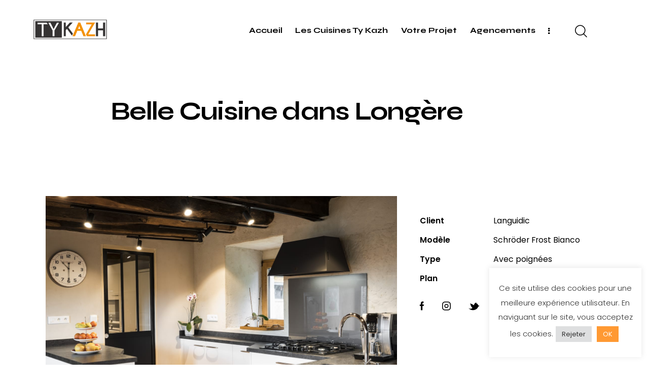

--- FILE ---
content_type: text/html; charset=UTF-8
request_url: https://www.cuisines-tykazh.fr/portfolio/belle-cuisine-schroder-longere/
body_size: 35976
content:
<!DOCTYPE html>
<html lang="fr-FR" class="no-js scheme_default">
<head>
				<meta charset="UTF-8">
					<meta name="viewport" content="width=device-width, initial-scale=1">
		<meta name="format-detection" content="telephone=no">
		<link rel="profile" href="//gmpg.org/xfn/11">
		<meta name='robots' content='index, follow, max-image-preview:large, max-snippet:-1, max-video-preview:-1' />
	<!-- This site is optimized with the Yoast SEO plugin v26.8 - https://yoast.com/product/yoast-seo-wordpress/ -->
	<title>Belle Cuisine dans Longère - Cuisines TY KAZH à Languidic (56)</title>
	<meta name="description" content="Une cuisine minimaliste Les clients voulaient remplacer et moderniser la pièce tout en conservant l’âme de la longère très ancienne..." />
	<link rel="canonical" href="https://www.cuisines-tykazh.fr/portfolio/belle-cuisine-schroder-longere/" />
	<meta property="og:locale" content="fr_FR" />
	<meta property="og:type" content="article" />
	<meta property="og:title" content="Belle Cuisine dans Longère - Cuisines TY KAZH à Languidic (56)" />
	<meta property="og:description" content="Une cuisine minimaliste Les clients voulaient remplacer et moderniser la pièce tout en conservant l’âme de la longère très ancienne..." />
	<meta property="og:url" content="https://www.cuisines-tykazh.fr/portfolio/belle-cuisine-schroder-longere/" />
	<meta property="og:site_name" content="Cuisines TY KAZH" />
	<meta property="article:publisher" content="https://www.facebook.com/tykazh.cuisines/" />
	<meta property="article:modified_time" content="2022-06-24T15:45:43+00:00" />
	<meta property="og:image" content="https://www.cuisines-tykazh.fr/wp-content/uploads/2022/05/cuisine-schroder-frost-bianco-plan-travail-stratifie-basalt-languidic-5.jpg" />
	<meta property="og:image:width" content="1400" />
	<meta property="og:image:height" content="934" />
	<meta property="og:image:type" content="image/jpeg" />
	<meta name="twitter:card" content="summary_large_image" />
	<meta name="twitter:label1" content="Durée de lecture estimée" />
	<meta name="twitter:data1" content="4 minutes" />
	<script type="application/ld+json" class="yoast-schema-graph">{"@context":"https://schema.org","@graph":[{"@type":"WebPage","@id":"https://www.cuisines-tykazh.fr/portfolio/belle-cuisine-schroder-longere/","url":"https://www.cuisines-tykazh.fr/portfolio/belle-cuisine-schroder-longere/","name":"Belle Cuisine dans Longère - Cuisines TY KAZH à Languidic (56)","isPartOf":{"@id":"https://www.cuisines-tykazh.fr/#website"},"primaryImageOfPage":{"@id":"https://www.cuisines-tykazh.fr/portfolio/belle-cuisine-schroder-longere/#primaryimage"},"image":{"@id":"https://www.cuisines-tykazh.fr/portfolio/belle-cuisine-schroder-longere/#primaryimage"},"thumbnailUrl":"https://www.cuisines-tykazh.fr/wp-content/uploads/2022/05/cuisine-schroder-frost-bianco-plan-travail-stratifie-basalt-languidic-5.jpg","datePublished":"2022-05-19T13:35:10+00:00","dateModified":"2022-06-24T15:45:43+00:00","description":"Une cuisine minimaliste Les clients voulaient remplacer et moderniser la pièce tout en conservant l’âme de la longère très ancienne...","breadcrumb":{"@id":"https://www.cuisines-tykazh.fr/portfolio/belle-cuisine-schroder-longere/#breadcrumb"},"inLanguage":"fr-FR","potentialAction":[{"@type":"ReadAction","target":["https://www.cuisines-tykazh.fr/portfolio/belle-cuisine-schroder-longere/"]}]},{"@type":"ImageObject","inLanguage":"fr-FR","@id":"https://www.cuisines-tykazh.fr/portfolio/belle-cuisine-schroder-longere/#primaryimage","url":"https://www.cuisines-tykazh.fr/wp-content/uploads/2022/05/cuisine-schroder-frost-bianco-plan-travail-stratifie-basalt-languidic-5.jpg","contentUrl":"https://www.cuisines-tykazh.fr/wp-content/uploads/2022/05/cuisine-schroder-frost-bianco-plan-travail-stratifie-basalt-languidic-5.jpg","width":1400,"height":934,"caption":"cuisine-schroder-frost-bianco-plan-travail-stratifie-basalt-languidic-5"},{"@type":"BreadcrumbList","@id":"https://www.cuisines-tykazh.fr/portfolio/belle-cuisine-schroder-longere/#breadcrumb","itemListElement":[{"@type":"ListItem","position":1,"name":"Accueil","item":"https://www.cuisines-tykazh.fr/"},{"@type":"ListItem","position":2,"name":"Portfolio","item":"https://www.cuisines-tykazh.fr/portfolio/"},{"@type":"ListItem","position":3,"name":"Belle Cuisine dans Longère"}]},{"@type":"WebSite","@id":"https://www.cuisines-tykazh.fr/#website","url":"https://www.cuisines-tykazh.fr/","name":"Cuisines TY KAZH","description":"Cuisines &amp; Agencements sur-mesure à Caudan (56)","publisher":{"@id":"https://www.cuisines-tykazh.fr/#organization"},"potentialAction":[{"@type":"SearchAction","target":{"@type":"EntryPoint","urlTemplate":"https://www.cuisines-tykazh.fr/?s={search_term_string}"},"query-input":{"@type":"PropertyValueSpecification","valueRequired":true,"valueName":"search_term_string"}}],"inLanguage":"fr-FR"},{"@type":"Organization","@id":"https://www.cuisines-tykazh.fr/#organization","name":"Cuisine TY KAZH Caudan","url":"https://www.cuisines-tykazh.fr/","logo":{"@type":"ImageObject","inLanguage":"fr-FR","@id":"https://www.cuisines-tykazh.fr/#/schema/logo/image/","url":"https://www.cuisines-tykazh.fr/wp-content/uploads/2021/02/logo-Ty-Kazh-300x300-1.jpg","contentUrl":"https://www.cuisines-tykazh.fr/wp-content/uploads/2021/02/logo-Ty-Kazh-300x300-1.jpg","width":300,"height":300,"caption":"Cuisine TY KAZH Caudan"},"image":{"@id":"https://www.cuisines-tykazh.fr/#/schema/logo/image/"},"sameAs":["https://www.facebook.com/tykazh.cuisines/","https://www.instagram.com/tykazh/","https://www.youtube.com/channel/UCHKKF5XqWgDWw7MpC9VcKVQ"]}]}</script>
	<!-- / Yoast SEO plugin. -->
<link rel='dns-prefetch' href='//fonts.googleapis.com' />
<link rel="alternate" type="application/rss+xml" title="Cuisines TY KAZH &raquo; Flux" href="https://www.cuisines-tykazh.fr/feed/" />
<link rel="alternate" title="oEmbed (JSON)" type="application/json+oembed" href="https://www.cuisines-tykazh.fr/wp-json/oembed/1.0/embed?url=https%3A%2F%2Fwww.cuisines-tykazh.fr%2Fportfolio%2Fbelle-cuisine-schroder-longere%2F" />
<link rel="alternate" title="oEmbed (XML)" type="text/xml+oembed" href="https://www.cuisines-tykazh.fr/wp-json/oembed/1.0/embed?url=https%3A%2F%2Fwww.cuisines-tykazh.fr%2Fportfolio%2Fbelle-cuisine-schroder-longere%2F&#038;format=xml" />
			<meta property="og:type" content="article" />
			<meta property="og:url" content="https://www.cuisines-tykazh.fr/portfolio/belle-cuisine-schroder-longere/" />
			<meta property="og:title" content="Belle Cuisine dans Longère" />
			<meta property="og:description" content="à Languidic" />  
							<meta property="og:image" content="https://www.cuisines-tykazh.fr/wp-content/uploads/2022/05/cuisine-schroder-frost-bianco-plan-travail-stratifie-basalt-languidic-5.jpg"/>
				<style id='wp-img-auto-sizes-contain-inline-css'>
img:is([sizes=auto i],[sizes^="auto," i]){contain-intrinsic-size:3000px 1500px}
/*# sourceURL=wp-img-auto-sizes-contain-inline-css */
</style>
<style id='wp-emoji-styles-inline-css'>
	img.wp-smiley, img.emoji {
		display: inline !important;
		border: none !important;
		box-shadow: none !important;
		height: 1em !important;
		width: 1em !important;
		margin: 0 0.07em !important;
		vertical-align: -0.1em !important;
		background: none !important;
		padding: 0 !important;
	}
/*# sourceURL=wp-emoji-styles-inline-css */
</style>
<link property="stylesheet" rel='stylesheet' id='wp-block-library-css' href='https://www.cuisines-tykazh.fr/wp-includes/css/dist/block-library/style.min.css?ver=6.9' type='text/css' media='all' />
<style id='global-styles-inline-css'>
:root{--wp--preset--aspect-ratio--square: 1;--wp--preset--aspect-ratio--4-3: 4/3;--wp--preset--aspect-ratio--3-4: 3/4;--wp--preset--aspect-ratio--3-2: 3/2;--wp--preset--aspect-ratio--2-3: 2/3;--wp--preset--aspect-ratio--16-9: 16/9;--wp--preset--aspect-ratio--9-16: 9/16;--wp--preset--color--black: #000000;--wp--preset--color--cyan-bluish-gray: #abb8c3;--wp--preset--color--white: #ffffff;--wp--preset--color--pale-pink: #f78da7;--wp--preset--color--vivid-red: #cf2e2e;--wp--preset--color--luminous-vivid-orange: #ff6900;--wp--preset--color--luminous-vivid-amber: #fcb900;--wp--preset--color--light-green-cyan: #7bdcb5;--wp--preset--color--vivid-green-cyan: #00d084;--wp--preset--color--pale-cyan-blue: #8ed1fc;--wp--preset--color--vivid-cyan-blue: #0693e3;--wp--preset--color--vivid-purple: #9b51e0;--wp--preset--color--bg-color: #F7F7F7;--wp--preset--color--bd-color: #E7E7E7;--wp--preset--color--text-dark: #0F0F0F;--wp--preset--color--text-light: #A5A6AA;--wp--preset--color--text-link: #e8973e;--wp--preset--color--text-hover: #f88c15;--wp--preset--color--text-link-2: #CCA072;--wp--preset--color--text-hover-2: #C59665;--wp--preset--color--text-link-3: #D3512D;--wp--preset--color--text-hover-3: #C8441F;--wp--preset--gradient--vivid-cyan-blue-to-vivid-purple: linear-gradient(135deg,rgb(6,147,227) 0%,rgb(155,81,224) 100%);--wp--preset--gradient--light-green-cyan-to-vivid-green-cyan: linear-gradient(135deg,rgb(122,220,180) 0%,rgb(0,208,130) 100%);--wp--preset--gradient--luminous-vivid-amber-to-luminous-vivid-orange: linear-gradient(135deg,rgb(252,185,0) 0%,rgb(255,105,0) 100%);--wp--preset--gradient--luminous-vivid-orange-to-vivid-red: linear-gradient(135deg,rgb(255,105,0) 0%,rgb(207,46,46) 100%);--wp--preset--gradient--very-light-gray-to-cyan-bluish-gray: linear-gradient(135deg,rgb(238,238,238) 0%,rgb(169,184,195) 100%);--wp--preset--gradient--cool-to-warm-spectrum: linear-gradient(135deg,rgb(74,234,220) 0%,rgb(151,120,209) 20%,rgb(207,42,186) 40%,rgb(238,44,130) 60%,rgb(251,105,98) 80%,rgb(254,248,76) 100%);--wp--preset--gradient--blush-light-purple: linear-gradient(135deg,rgb(255,206,236) 0%,rgb(152,150,240) 100%);--wp--preset--gradient--blush-bordeaux: linear-gradient(135deg,rgb(254,205,165) 0%,rgb(254,45,45) 50%,rgb(107,0,62) 100%);--wp--preset--gradient--luminous-dusk: linear-gradient(135deg,rgb(255,203,112) 0%,rgb(199,81,192) 50%,rgb(65,88,208) 100%);--wp--preset--gradient--pale-ocean: linear-gradient(135deg,rgb(255,245,203) 0%,rgb(182,227,212) 50%,rgb(51,167,181) 100%);--wp--preset--gradient--electric-grass: linear-gradient(135deg,rgb(202,248,128) 0%,rgb(113,206,126) 100%);--wp--preset--gradient--midnight: linear-gradient(135deg,rgb(2,3,129) 0%,rgb(40,116,252) 100%);--wp--preset--gradient--vertical-link-to-hover: linear-gradient(to bottom,var(--theme-color-text_link) 0%,var(--theme-color-text_hover) 100%);--wp--preset--gradient--diagonal-link-to-hover: linear-gradient(to bottom right,var(--theme-color-text_link) 0%,var(--theme-color-text_hover) 100%);--wp--preset--font-size--small: 13px;--wp--preset--font-size--medium: clamp(14px, 0.875rem + ((1vw - 3.2px) * 0.619), 20px);--wp--preset--font-size--large: clamp(22.041px, 1.378rem + ((1vw - 3.2px) * 1.439), 36px);--wp--preset--font-size--x-large: clamp(25.014px, 1.563rem + ((1vw - 3.2px) * 1.751), 42px);--wp--preset--font-family--p-font: Poppins,sans-serif;--wp--preset--font-family--post-font: inherit;--wp--preset--font-family--h-1-font: Syne,sans-serif;--wp--preset--spacing--20: 0.44rem;--wp--preset--spacing--30: 0.67rem;--wp--preset--spacing--40: 1rem;--wp--preset--spacing--50: 1.5rem;--wp--preset--spacing--60: 2.25rem;--wp--preset--spacing--70: 3.38rem;--wp--preset--spacing--80: 5.06rem;--wp--preset--shadow--natural: 6px 6px 9px rgba(0, 0, 0, 0.2);--wp--preset--shadow--deep: 12px 12px 50px rgba(0, 0, 0, 0.4);--wp--preset--shadow--sharp: 6px 6px 0px rgba(0, 0, 0, 0.2);--wp--preset--shadow--outlined: 6px 6px 0px -3px rgb(255, 255, 255), 6px 6px rgb(0, 0, 0);--wp--preset--shadow--crisp: 6px 6px 0px rgb(0, 0, 0);--wp--custom--spacing--tiny: var(--sc-space-tiny,   1rem);--wp--custom--spacing--small: var(--sc-space-small,  2rem);--wp--custom--spacing--medium: var(--sc-space-medium, 3.3333rem);--wp--custom--spacing--large: var(--sc-space-large,  6.6667rem);--wp--custom--spacing--huge: var(--sc-space-huge,   8.6667rem);}:root { --wp--style--global--content-size: 840px;--wp--style--global--wide-size: 1290px; }:where(body) { margin: 0; }.wp-site-blocks > .alignleft { float: left; margin-right: 2em; }.wp-site-blocks > .alignright { float: right; margin-left: 2em; }.wp-site-blocks > .aligncenter { justify-content: center; margin-left: auto; margin-right: auto; }:where(.is-layout-flex){gap: 0.5em;}:where(.is-layout-grid){gap: 0.5em;}.is-layout-flow > .alignleft{float: left;margin-inline-start: 0;margin-inline-end: 2em;}.is-layout-flow > .alignright{float: right;margin-inline-start: 2em;margin-inline-end: 0;}.is-layout-flow > .aligncenter{margin-left: auto !important;margin-right: auto !important;}.is-layout-constrained > .alignleft{float: left;margin-inline-start: 0;margin-inline-end: 2em;}.is-layout-constrained > .alignright{float: right;margin-inline-start: 2em;margin-inline-end: 0;}.is-layout-constrained > .aligncenter{margin-left: auto !important;margin-right: auto !important;}.is-layout-constrained > :where(:not(.alignleft):not(.alignright):not(.alignfull)){max-width: var(--wp--style--global--content-size);margin-left: auto !important;margin-right: auto !important;}.is-layout-constrained > .alignwide{max-width: var(--wp--style--global--wide-size);}body .is-layout-flex{display: flex;}.is-layout-flex{flex-wrap: wrap;align-items: center;}.is-layout-flex > :is(*, div){margin: 0;}body .is-layout-grid{display: grid;}.is-layout-grid > :is(*, div){margin: 0;}body{padding-top: 0px;padding-right: 0px;padding-bottom: 0px;padding-left: 0px;}a:where(:not(.wp-element-button)){text-decoration: underline;}:root :where(.wp-element-button, .wp-block-button__link){background-color: #32373c;border-width: 0;color: #fff;font-family: inherit;font-size: inherit;font-style: inherit;font-weight: inherit;letter-spacing: inherit;line-height: inherit;padding-top: calc(0.667em + 2px);padding-right: calc(1.333em + 2px);padding-bottom: calc(0.667em + 2px);padding-left: calc(1.333em + 2px);text-decoration: none;text-transform: inherit;}.has-black-color{color: var(--wp--preset--color--black) !important;}.has-cyan-bluish-gray-color{color: var(--wp--preset--color--cyan-bluish-gray) !important;}.has-white-color{color: var(--wp--preset--color--white) !important;}.has-pale-pink-color{color: var(--wp--preset--color--pale-pink) !important;}.has-vivid-red-color{color: var(--wp--preset--color--vivid-red) !important;}.has-luminous-vivid-orange-color{color: var(--wp--preset--color--luminous-vivid-orange) !important;}.has-luminous-vivid-amber-color{color: var(--wp--preset--color--luminous-vivid-amber) !important;}.has-light-green-cyan-color{color: var(--wp--preset--color--light-green-cyan) !important;}.has-vivid-green-cyan-color{color: var(--wp--preset--color--vivid-green-cyan) !important;}.has-pale-cyan-blue-color{color: var(--wp--preset--color--pale-cyan-blue) !important;}.has-vivid-cyan-blue-color{color: var(--wp--preset--color--vivid-cyan-blue) !important;}.has-vivid-purple-color{color: var(--wp--preset--color--vivid-purple) !important;}.has-bg-color-color{color: var(--wp--preset--color--bg-color) !important;}.has-bd-color-color{color: var(--wp--preset--color--bd-color) !important;}.has-text-dark-color{color: var(--wp--preset--color--text-dark) !important;}.has-text-light-color{color: var(--wp--preset--color--text-light) !important;}.has-text-link-color{color: var(--wp--preset--color--text-link) !important;}.has-text-hover-color{color: var(--wp--preset--color--text-hover) !important;}.has-text-link-2-color{color: var(--wp--preset--color--text-link-2) !important;}.has-text-hover-2-color{color: var(--wp--preset--color--text-hover-2) !important;}.has-text-link-3-color{color: var(--wp--preset--color--text-link-3) !important;}.has-text-hover-3-color{color: var(--wp--preset--color--text-hover-3) !important;}.has-black-background-color{background-color: var(--wp--preset--color--black) !important;}.has-cyan-bluish-gray-background-color{background-color: var(--wp--preset--color--cyan-bluish-gray) !important;}.has-white-background-color{background-color: var(--wp--preset--color--white) !important;}.has-pale-pink-background-color{background-color: var(--wp--preset--color--pale-pink) !important;}.has-vivid-red-background-color{background-color: var(--wp--preset--color--vivid-red) !important;}.has-luminous-vivid-orange-background-color{background-color: var(--wp--preset--color--luminous-vivid-orange) !important;}.has-luminous-vivid-amber-background-color{background-color: var(--wp--preset--color--luminous-vivid-amber) !important;}.has-light-green-cyan-background-color{background-color: var(--wp--preset--color--light-green-cyan) !important;}.has-vivid-green-cyan-background-color{background-color: var(--wp--preset--color--vivid-green-cyan) !important;}.has-pale-cyan-blue-background-color{background-color: var(--wp--preset--color--pale-cyan-blue) !important;}.has-vivid-cyan-blue-background-color{background-color: var(--wp--preset--color--vivid-cyan-blue) !important;}.has-vivid-purple-background-color{background-color: var(--wp--preset--color--vivid-purple) !important;}.has-bg-color-background-color{background-color: var(--wp--preset--color--bg-color) !important;}.has-bd-color-background-color{background-color: var(--wp--preset--color--bd-color) !important;}.has-text-dark-background-color{background-color: var(--wp--preset--color--text-dark) !important;}.has-text-light-background-color{background-color: var(--wp--preset--color--text-light) !important;}.has-text-link-background-color{background-color: var(--wp--preset--color--text-link) !important;}.has-text-hover-background-color{background-color: var(--wp--preset--color--text-hover) !important;}.has-text-link-2-background-color{background-color: var(--wp--preset--color--text-link-2) !important;}.has-text-hover-2-background-color{background-color: var(--wp--preset--color--text-hover-2) !important;}.has-text-link-3-background-color{background-color: var(--wp--preset--color--text-link-3) !important;}.has-text-hover-3-background-color{background-color: var(--wp--preset--color--text-hover-3) !important;}.has-black-border-color{border-color: var(--wp--preset--color--black) !important;}.has-cyan-bluish-gray-border-color{border-color: var(--wp--preset--color--cyan-bluish-gray) !important;}.has-white-border-color{border-color: var(--wp--preset--color--white) !important;}.has-pale-pink-border-color{border-color: var(--wp--preset--color--pale-pink) !important;}.has-vivid-red-border-color{border-color: var(--wp--preset--color--vivid-red) !important;}.has-luminous-vivid-orange-border-color{border-color: var(--wp--preset--color--luminous-vivid-orange) !important;}.has-luminous-vivid-amber-border-color{border-color: var(--wp--preset--color--luminous-vivid-amber) !important;}.has-light-green-cyan-border-color{border-color: var(--wp--preset--color--light-green-cyan) !important;}.has-vivid-green-cyan-border-color{border-color: var(--wp--preset--color--vivid-green-cyan) !important;}.has-pale-cyan-blue-border-color{border-color: var(--wp--preset--color--pale-cyan-blue) !important;}.has-vivid-cyan-blue-border-color{border-color: var(--wp--preset--color--vivid-cyan-blue) !important;}.has-vivid-purple-border-color{border-color: var(--wp--preset--color--vivid-purple) !important;}.has-bg-color-border-color{border-color: var(--wp--preset--color--bg-color) !important;}.has-bd-color-border-color{border-color: var(--wp--preset--color--bd-color) !important;}.has-text-dark-border-color{border-color: var(--wp--preset--color--text-dark) !important;}.has-text-light-border-color{border-color: var(--wp--preset--color--text-light) !important;}.has-text-link-border-color{border-color: var(--wp--preset--color--text-link) !important;}.has-text-hover-border-color{border-color: var(--wp--preset--color--text-hover) !important;}.has-text-link-2-border-color{border-color: var(--wp--preset--color--text-link-2) !important;}.has-text-hover-2-border-color{border-color: var(--wp--preset--color--text-hover-2) !important;}.has-text-link-3-border-color{border-color: var(--wp--preset--color--text-link-3) !important;}.has-text-hover-3-border-color{border-color: var(--wp--preset--color--text-hover-3) !important;}.has-vivid-cyan-blue-to-vivid-purple-gradient-background{background: var(--wp--preset--gradient--vivid-cyan-blue-to-vivid-purple) !important;}.has-light-green-cyan-to-vivid-green-cyan-gradient-background{background: var(--wp--preset--gradient--light-green-cyan-to-vivid-green-cyan) !important;}.has-luminous-vivid-amber-to-luminous-vivid-orange-gradient-background{background: var(--wp--preset--gradient--luminous-vivid-amber-to-luminous-vivid-orange) !important;}.has-luminous-vivid-orange-to-vivid-red-gradient-background{background: var(--wp--preset--gradient--luminous-vivid-orange-to-vivid-red) !important;}.has-very-light-gray-to-cyan-bluish-gray-gradient-background{background: var(--wp--preset--gradient--very-light-gray-to-cyan-bluish-gray) !important;}.has-cool-to-warm-spectrum-gradient-background{background: var(--wp--preset--gradient--cool-to-warm-spectrum) !important;}.has-blush-light-purple-gradient-background{background: var(--wp--preset--gradient--blush-light-purple) !important;}.has-blush-bordeaux-gradient-background{background: var(--wp--preset--gradient--blush-bordeaux) !important;}.has-luminous-dusk-gradient-background{background: var(--wp--preset--gradient--luminous-dusk) !important;}.has-pale-ocean-gradient-background{background: var(--wp--preset--gradient--pale-ocean) !important;}.has-electric-grass-gradient-background{background: var(--wp--preset--gradient--electric-grass) !important;}.has-midnight-gradient-background{background: var(--wp--preset--gradient--midnight) !important;}.has-vertical-link-to-hover-gradient-background{background: var(--wp--preset--gradient--vertical-link-to-hover) !important;}.has-diagonal-link-to-hover-gradient-background{background: var(--wp--preset--gradient--diagonal-link-to-hover) !important;}.has-small-font-size{font-size: var(--wp--preset--font-size--small) !important;}.has-medium-font-size{font-size: var(--wp--preset--font-size--medium) !important;}.has-large-font-size{font-size: var(--wp--preset--font-size--large) !important;}.has-x-large-font-size{font-size: var(--wp--preset--font-size--x-large) !important;}.has-p-font-font-family{font-family: var(--wp--preset--font-family--p-font) !important;}.has-post-font-font-family{font-family: var(--wp--preset--font-family--post-font) !important;}.has-h-1-font-font-family{font-family: var(--wp--preset--font-family--h-1-font) !important;}
:root :where(.wp-block-button .wp-block-button__link){background-color: var(--theme-color-text_link);border-radius: 0;color: var(--theme-color-inverse_link);font-family: var(--theme-font-button_font-family);font-size: var(--theme-font-button_font-size);font-weight: var(--theme-font-button_font-weight);line-height: var(--theme-font-button_line-height);}
:where(.wp-block-post-template.is-layout-flex){gap: 1.25em;}:where(.wp-block-post-template.is-layout-grid){gap: 1.25em;}
:where(.wp-block-term-template.is-layout-flex){gap: 1.25em;}:where(.wp-block-term-template.is-layout-grid){gap: 1.25em;}
:where(.wp-block-columns.is-layout-flex){gap: 2em;}:where(.wp-block-columns.is-layout-grid){gap: 2em;}
:root :where(.wp-block-pullquote){border-width: 1px 0;font-size: clamp(0.984em, 0.984rem + ((1vw - 0.2em) * 0.851), 1.5em);line-height: 1.6;}
:root :where(.wp-block-post-comments){padding-top: var(--wp--custom--spacing--small);}
:root :where(.wp-block-quote){border-width: 1px;}
/*# sourceURL=global-styles-inline-css */
</style>

<link property="stylesheet" rel='stylesheet' id='cookie-law-info-css' href='https://www.cuisines-tykazh.fr/wp-content/plugins/cookie-law-info/legacy/public/css/cookie-law-info-public.css?ver=3.3.9.1' type='text/css' media='all' />
<link property="stylesheet" rel='stylesheet' id='cookie-law-info-gdpr-css' href='https://www.cuisines-tykazh.fr/wp-content/plugins/cookie-law-info/legacy/public/css/cookie-law-info-gdpr.css?ver=3.3.9.1' type='text/css' media='all' />
<link property="stylesheet" rel='stylesheet' id='heateor_sss_frontend_css-css' href='https://www.cuisines-tykazh.fr/wp-content/plugins/sassy-social-share/public/css/sassy-social-share-public.css?ver=3.3.79' type='text/css' media='all' />
<style id='heateor_sss_frontend_css-inline-css'>
.heateor_sss_button_instagram span.heateor_sss_svg,a.heateor_sss_instagram span.heateor_sss_svg{background:radial-gradient(circle at 30% 107%,#fdf497 0,#fdf497 5%,#fd5949 45%,#d6249f 60%,#285aeb 90%)}.heateor_sss_horizontal_sharing .heateor_sss_svg,.heateor_sss_standard_follow_icons_container .heateor_sss_svg{color:#fff;border-width:0px;border-style:solid;border-color:transparent}.heateor_sss_horizontal_sharing .heateorSssTCBackground{color:#666}.heateor_sss_horizontal_sharing span.heateor_sss_svg:hover,.heateor_sss_standard_follow_icons_container span.heateor_sss_svg:hover{border-color:transparent;}.heateor_sss_vertical_sharing span.heateor_sss_svg,.heateor_sss_floating_follow_icons_container span.heateor_sss_svg{color:#fff;border-width:0px;border-style:solid;border-color:transparent;}.heateor_sss_vertical_sharing .heateorSssTCBackground{color:#666;}.heateor_sss_vertical_sharing span.heateor_sss_svg:hover,.heateor_sss_floating_follow_icons_container span.heateor_sss_svg:hover{border-color:transparent;}@media screen and (max-width:783px) {.heateor_sss_vertical_sharing{display:none!important}}div.heateor_sss_mobile_footer{display:none;}@media screen and (max-width:783px){div.heateor_sss_bottom_sharing .heateorSssTCBackground{background-color:white}div.heateor_sss_bottom_sharing{width:100%!important;left:0!important;}div.heateor_sss_bottom_sharing a{width:14.285714285714% !important;}div.heateor_sss_bottom_sharing .heateor_sss_svg{width: 100% !important;}div.heateor_sss_bottom_sharing div.heateorSssTotalShareCount{font-size:1em!important;line-height:28px!important}div.heateor_sss_bottom_sharing div.heateorSssTotalShareText{font-size:.7em!important;line-height:0px!important}div.heateor_sss_mobile_footer{display:block;height:40px;}.heateor_sss_bottom_sharing{padding:0!important;display:block!important;width:auto!important;bottom:-2px!important;top: auto!important;}.heateor_sss_bottom_sharing .heateor_sss_square_count{line-height:inherit;}.heateor_sss_bottom_sharing .heateorSssSharingArrow{display:none;}.heateor_sss_bottom_sharing .heateorSssTCBackground{margin-right:1.1em!important}}
/*# sourceURL=heateor_sss_frontend_css-inline-css */
</style>
<link property="stylesheet" rel='stylesheet' id='elementor-icons-css' href='https://www.cuisines-tykazh.fr/wp-content/plugins/elementor/assets/lib/eicons/css/elementor-icons.min.css?ver=5.46.0' type='text/css' media='all' />
<link property="stylesheet" rel='stylesheet' id='elementor-frontend-css' href='https://www.cuisines-tykazh.fr/wp-content/plugins/elementor/assets/css/frontend.min.css?ver=3.34.2' type='text/css' media='all' />
<style id='elementor-frontend-inline-css'>
.elementor-kit-15{--e-global-color-primary:#6EC1E4;--e-global-color-secondary:#54595F;--e-global-color-text:#7A7A7A;--e-global-color-accent:#61CE70;--e-global-color-61c01e98:#4054B2;--e-global-color-69bf31ed:#23A455;--e-global-color-7a1ccbe5:#000;--e-global-color-13ed1179:#FFF;--e-global-color-e16c867:#E8973E;--e-global-color-bce2ad4:#FF9933;--e-global-typography-primary-font-family:"Roboto";--e-global-typography-primary-font-weight:600;--e-global-typography-secondary-font-family:"Roboto Slab";--e-global-typography-secondary-font-weight:400;--e-global-typography-text-font-family:"Roboto";--e-global-typography-text-font-weight:400;--e-global-typography-accent-font-family:"Roboto";--e-global-typography-accent-font-weight:500;}.elementor-section.elementor-section-boxed > .elementor-container{max-width:1320px;}.e-con{--container-max-width:1320px;}.elementor-widget:not(:last-child){margin-block-end:0px;}.elementor-element{--widgets-spacing:0px 0px;--widgets-spacing-row:0px;--widgets-spacing-column:0px;}{}.sc_layouts_title_caption{display:var(--page-title-display);}@media(max-width:1024px){.elementor-section.elementor-section-boxed > .elementor-container{max-width:1024px;}.e-con{--container-max-width:1024px;}}@media(max-width:767px){.elementor-section.elementor-section-boxed > .elementor-container{max-width:767px;}.e-con{--container-max-width:767px;}}
/*# sourceURL=elementor-frontend-inline-css */
</style>
<link property="stylesheet" rel='stylesheet' id='elementor-gf-local-roboto-css' href='https://www.cuisines-tykazh.fr/wp-content/uploads/elementor/google-fonts/css/roboto.css?ver=1743062055' type='text/css' media='all' />
<link property="stylesheet" rel='stylesheet' id='elementor-gf-local-robotoslab-css' href='https://www.cuisines-tykazh.fr/wp-content/uploads/elementor/google-fonts/css/robotoslab.css?ver=1743062058' type='text/css' media='all' />
<link property="stylesheet" rel='stylesheet' id='mediaelement-css' href='https://www.cuisines-tykazh.fr/wp-includes/js/mediaelement/mediaelementplayer-legacy.min.css?ver=4.2.17' type='text/css' media='all' />
<link property="stylesheet" rel='stylesheet' id='wp-mediaelement-css' href='https://www.cuisines-tykazh.fr/wp-includes/js/mediaelement/wp-mediaelement.min.css?ver=6.9' type='text/css' media='all' />
<script src="https://www.cuisines-tykazh.fr/wp-includes/js/jquery/jquery.min.js?ver=3.7.1" id="jquery-core-js"></script>
<script src="https://www.cuisines-tykazh.fr/wp-includes/js/jquery/jquery-migrate.min.js?ver=3.4.1" id="jquery-migrate-js"></script>
<link rel="https://api.w.org/" href="https://www.cuisines-tykazh.fr/wp-json/" /><link rel="alternate" title="JSON" type="application/json" href="https://www.cuisines-tykazh.fr/wp-json/wp/v2/cpt_portfolio/22081" /><link rel="EditURI" type="application/rsd+xml" title="RSD" href="https://www.cuisines-tykazh.fr/xmlrpc.php?rsd" />
<meta name="generator" content="WordPress 6.9" />
<link rel='shortlink' href='https://www.cuisines-tykazh.fr/?p=22081' />
		<!-- GA Google Analytics @ https://m0n.co/ga -->
		<script async src="https://www.googletagmanager.com/gtag/js?id=G-2Y4NX4G4NQ"></script>
		<script>
			window.dataLayer = window.dataLayer || [];
			function gtag(){dataLayer.push(arguments);}
			gtag('js', new Date());
			gtag('config', 'G-2Y4NX4G4NQ');
		</script>
	<meta name="generator" content="Elementor 3.34.2; settings: css_print_method-internal, google_font-enabled, font_display-auto">
			<style>
				.e-con.e-parent:nth-of-type(n+4):not(.e-lazyloaded):not(.e-no-lazyload),
				.e-con.e-parent:nth-of-type(n+4):not(.e-lazyloaded):not(.e-no-lazyload) * {
					background-image: none !important;
				}
				@media screen and (max-height: 1024px) {
					.e-con.e-parent:nth-of-type(n+3):not(.e-lazyloaded):not(.e-no-lazyload),
					.e-con.e-parent:nth-of-type(n+3):not(.e-lazyloaded):not(.e-no-lazyload) * {
						background-image: none !important;
					}
				}
				@media screen and (max-height: 640px) {
					.e-con.e-parent:nth-of-type(n+2):not(.e-lazyloaded):not(.e-no-lazyload),
					.e-con.e-parent:nth-of-type(n+2):not(.e-lazyloaded):not(.e-no-lazyload) * {
						background-image: none !important;
					}
				}
			</style>
			<style>.broken_link, a.broken_link {
	text-decoration: line-through;
}</style><meta name="generator" content="Powered by Slider Revolution 6.7.40 - responsive, Mobile-Friendly Slider Plugin for WordPress with comfortable drag and drop interface." />
<link rel="icon" href="https://www.cuisines-tykazh.fr/wp-content/uploads/2021/02/logo-Ty-Kazh-300x300-1-120x120.jpg" sizes="32x32" />
<link rel="icon" href="https://www.cuisines-tykazh.fr/wp-content/uploads/2021/02/logo-Ty-Kazh-300x300-1-300x300.jpg" sizes="192x192" />
<link rel="apple-touch-icon" href="https://www.cuisines-tykazh.fr/wp-content/uploads/2021/02/logo-Ty-Kazh-300x300-1-300x300.jpg" />
<meta name="msapplication-TileImage" content="https://www.cuisines-tykazh.fr/wp-content/uploads/2021/02/logo-Ty-Kazh-300x300-1-300x300.jpg" />
<script>function setREVStartSize(e){
			//window.requestAnimationFrame(function() {
				window.RSIW = window.RSIW===undefined ? window.innerWidth : window.RSIW;
				window.RSIH = window.RSIH===undefined ? window.innerHeight : window.RSIH;
				try {
					var pw = document.getElementById(e.c).parentNode.offsetWidth,
						newh;
					pw = pw===0 || isNaN(pw) || (e.l=="fullwidth" || e.layout=="fullwidth") ? window.RSIW : pw;
					e.tabw = e.tabw===undefined ? 0 : parseInt(e.tabw);
					e.thumbw = e.thumbw===undefined ? 0 : parseInt(e.thumbw);
					e.tabh = e.tabh===undefined ? 0 : parseInt(e.tabh);
					e.thumbh = e.thumbh===undefined ? 0 : parseInt(e.thumbh);
					e.tabhide = e.tabhide===undefined ? 0 : parseInt(e.tabhide);
					e.thumbhide = e.thumbhide===undefined ? 0 : parseInt(e.thumbhide);
					e.mh = e.mh===undefined || e.mh=="" || e.mh==="auto" ? 0 : parseInt(e.mh,0);
					if(e.layout==="fullscreen" || e.l==="fullscreen")
						newh = Math.max(e.mh,window.RSIH);
					else{
						e.gw = Array.isArray(e.gw) ? e.gw : [e.gw];
						for (var i in e.rl) if (e.gw[i]===undefined || e.gw[i]===0) e.gw[i] = e.gw[i-1];
						e.gh = e.el===undefined || e.el==="" || (Array.isArray(e.el) && e.el.length==0)? e.gh : e.el;
						e.gh = Array.isArray(e.gh) ? e.gh : [e.gh];
						for (var i in e.rl) if (e.gh[i]===undefined || e.gh[i]===0) e.gh[i] = e.gh[i-1];
											
						var nl = new Array(e.rl.length),
							ix = 0,
							sl;
						e.tabw = e.tabhide>=pw ? 0 : e.tabw;
						e.thumbw = e.thumbhide>=pw ? 0 : e.thumbw;
						e.tabh = e.tabhide>=pw ? 0 : e.tabh;
						e.thumbh = e.thumbhide>=pw ? 0 : e.thumbh;
						for (var i in e.rl) nl[i] = e.rl[i]<window.RSIW ? 0 : e.rl[i];
						sl = nl[0];
						for (var i in nl) if (sl>nl[i] && nl[i]>0) { sl = nl[i]; ix=i;}
						var m = pw>(e.gw[ix]+e.tabw+e.thumbw) ? 1 : (pw-(e.tabw+e.thumbw)) / (e.gw[ix]);
						newh =  (e.gh[ix] * m) + (e.tabh + e.thumbh);
					}
					var el = document.getElementById(e.c);
					if (el!==null && el) el.style.height = newh+"px";
					el = document.getElementById(e.c+"_wrapper");
					if (el!==null && el) {
						el.style.height = newh+"px";
						el.style.display = "block";
					}
				} catch(e){
					console.log("Failure at Presize of Slider:" + e)
				}
			//});
		  };</script>
		<style id="wp-custom-css">
			.sc_item_featured [class*="post_info_"] {
    color: #a8a8a8;
}
.portfolio_page .portfolio_page_details_wrap .portfolio_page_description p {
    line-height: 1.56em;
    display: none;
}
/* Couleur des liens dans les textes Light et Dark */
a {
    text-decoration: none;
    background: transparent;
    color: #ae998a;
}
/* Hides the reCAPTCHA on every page */
.grecaptcha-badge {
    visibility: hidden !important;
}
/* Shows the reCAPTCHA on the Contact page */
/* Obviously change the page number to your own */
.page-id-1453 .grecaptcha-badge {
    visibility: visible !important;
}
		</style>
		
<style id="elementor-post-16828">.elementor-16828 .elementor-element.elementor-element-5c0d5f2 > .elementor-container > .elementor-column > .elementor-widget-wrap{align-content:center;align-items:center;}.elementor-16828 .elementor-element.elementor-element-5c0d5f2 .trx_addons_bg_text{z-index:0;}.elementor-16828 .elementor-element.elementor-element-5c0d5f2 .trx_addons_bg_text.trx_addons_marquee_wrap:not(.trx_addons_marquee_reverse) .trx_addons_marquee_element{padding-right:50px;}.elementor-16828 .elementor-element.elementor-element-5c0d5f2 .trx_addons_bg_text.trx_addons_marquee_wrap.trx_addons_marquee_reverse .trx_addons_marquee_element{padding-left:50px;}.elementor-16828 .elementor-element.elementor-element-5c0d5f2{padding:28px 50px 1px 50px;}.elementor-16828 .elementor-element.elementor-element-403f000 > .elementor-widget-container{margin:-6px 0px 0px 0px;}.elementor-16828 .elementor-element.elementor-element-403f000 .logo_image{max-height:40px;}.elementor-16828 .elementor-element.elementor-element-5020ab1 > .elementor-widget-container{margin:0px 0px 0px 12px;}.elementor-16828 .elementor-element.elementor-element-bdda7bb > .elementor-widget-container{margin:0px 0px -3px 15px;}.elementor-16828 .elementor-element.elementor-element-bdda7bb .elementor-icon-wrapper{text-align:center;}.elementor-16828 .elementor-element.elementor-element-402aae4 > .elementor-container > .elementor-column > .elementor-widget-wrap{align-content:center;align-items:center;}.elementor-16828 .elementor-element.elementor-element-402aae4 .trx_addons_bg_text{z-index:0;}.elementor-16828 .elementor-element.elementor-element-402aae4 .trx_addons_bg_text.trx_addons_marquee_wrap:not(.trx_addons_marquee_reverse) .trx_addons_marquee_element{padding-right:50px;}.elementor-16828 .elementor-element.elementor-element-402aae4 .trx_addons_bg_text.trx_addons_marquee_wrap.trx_addons_marquee_reverse .trx_addons_marquee_element{padding-left:50px;}.elementor-16828 .elementor-element.elementor-element-402aae4{padding:9px 0px 0px 0px;}.elementor-16828 .elementor-element.elementor-element-5d8064e .logo_image{max-height:30px;}.elementor-16828 .elementor-element.elementor-element-a13be44 > .elementor-widget-container{margin:4px 0px 0px 1px;}.elementor-16828 .elementor-element.elementor-element-7ee9d3f .trx_addons_bg_text{z-index:0;}.elementor-16828 .elementor-element.elementor-element-7ee9d3f .trx_addons_bg_text.trx_addons_marquee_wrap:not(.trx_addons_marquee_reverse) .trx_addons_marquee_element{padding-right:50px;}.elementor-16828 .elementor-element.elementor-element-7ee9d3f .trx_addons_bg_text.trx_addons_marquee_wrap.trx_addons_marquee_reverse .trx_addons_marquee_element{padding-left:50px;}.elementor-16828 .elementor-element.elementor-element-c2b4462{--spacer-size:115px;}.elementor-16828 .elementor-element.elementor-element-09cd626 .sc_layouts_title{min-height:0px;}.elementor-16828 .elementor-element.elementor-element-641ffd7{--spacer-size:32px;}.elementor-16828 .elementor-element.elementor-element-0fbdc70 > .elementor-widget-container{margin:0px 0px -5px 0px;}.elementor-16828 .elementor-element.elementor-element-0fbdc70 .elementor-icon-wrapper{text-align:center;}.elementor-16828 .elementor-element.elementor-element-0fbdc70 .elementor-icon{font-size:16px;}.elementor-16828 .elementor-element.elementor-element-0fbdc70 .elementor-icon svg{height:16px;}.trx-addons-layout--edit-mode .trx-addons-layout__inner{background-color:var(--theme-color-bg_color);}.trx-addons-layout--single-preview .trx-addons-layout__inner{background-color:var(--theme-color-bg_color);}@media(min-width:768px){.elementor-16828 .elementor-element.elementor-element-feec218{width:23.973%;}.elementor-16828 .elementor-element.elementor-element-ed7affb{width:75.693%;}.elementor-16828 .elementor-element.elementor-element-8495f36{width:51.667%;}.elementor-16828 .elementor-element.elementor-element-f02f61d{width:48.295%;}}@media(max-width:1024px) and (min-width:768px){.elementor-16828 .elementor-element.elementor-element-feec218{width:30%;}.elementor-16828 .elementor-element.elementor-element-ed7affb{width:70%;}}@media(max-width:1024px){.elementor-16828 .elementor-element.elementor-element-5c0d5f2{padding:17px 15px 0px 15px;}.elementor-16828 .elementor-element.elementor-element-15bb71e > .elementor-widget-container{margin:0px 0px -2px 0px;}.elementor-16828 .elementor-element.elementor-element-5020ab1 > .elementor-widget-container{margin:0px 0px 0px 5px;}.elementor-16828 .elementor-element.elementor-element-bdda7bb > .elementor-widget-container{margin:0px 0px -4px 4px;}.elementor-16828 .elementor-element.elementor-element-c2b4462{--spacer-size:85px;}.elementor-16828 .elementor-element.elementor-element-c2b4462 > .elementor-widget-container{margin:-5px 0px 0px 0px;}.elementor-16828 .elementor-element.elementor-element-641ffd7{--spacer-size:18px;}.elementor-16828 .elementor-element.elementor-element-0fbdc70 .elementor-icon{font-size:15px;}.elementor-16828 .elementor-element.elementor-element-0fbdc70 .elementor-icon svg{height:15px;}}@media(max-width:767px){.elementor-16828 .elementor-element.elementor-element-8495f36{width:57%;}.elementor-16828 .elementor-element.elementor-element-f02f61d{width:43%;}.elementor-16828 .elementor-element.elementor-element-c2b4462{--spacer-size:45px;}.elementor-16828 .elementor-element.elementor-element-c2b4462 > .elementor-widget-container{margin:-14px 0px 0px 0px;}.elementor-16828 .elementor-element.elementor-element-641ffd7{--spacer-size:5px;}.elementor-16828 .elementor-element.elementor-element-0fbdc70 .elementor-icon{font-size:13px;}.elementor-16828 .elementor-element.elementor-element-0fbdc70 .elementor-icon svg{height:13px;}}</style>
<style id="elementor-post-16866">.elementor-16866 .elementor-element.elementor-element-c32d58b .trx_addons_bg_text{z-index:0;}.elementor-16866 .elementor-element.elementor-element-c32d58b .trx_addons_bg_text.trx_addons_marquee_wrap:not(.trx_addons_marquee_reverse) .trx_addons_marquee_element{padding-right:50px;}.elementor-16866 .elementor-element.elementor-element-c32d58b .trx_addons_bg_text.trx_addons_marquee_wrap.trx_addons_marquee_reverse .trx_addons_marquee_element{padding-left:50px;}.elementor-16866 .elementor-element.elementor-element-c2b7429{--spacer-size:50px;}.elementor-16866 .elementor-element.elementor-element-69ee682 > .elementor-container > .elementor-column > .elementor-widget-wrap{align-content:center;align-items:center;}.elementor-16866 .elementor-element.elementor-element-69ee682 .trx_addons_bg_text{z-index:0;}.elementor-16866 .elementor-element.elementor-element-69ee682 .trx_addons_bg_text.trx_addons_marquee_wrap:not(.trx_addons_marquee_reverse) .trx_addons_marquee_element{padding-right:50px;}.elementor-16866 .elementor-element.elementor-element-69ee682 .trx_addons_bg_text.trx_addons_marquee_wrap.trx_addons_marquee_reverse .trx_addons_marquee_element{padding-left:50px;}.elementor-16866 .elementor-element.elementor-element-96c2610 > .elementor-widget-container{margin:-2px 0px 1px 0px;}.elementor-16866 .elementor-element.elementor-element-96c2610 .logo_image{max-height:5em;}.elementor-16866 .elementor-element.elementor-element-76b989b > .elementor-widget-container{margin:0em -1em 0em 0em;}.elementor-16866 .elementor-element.elementor-element-988b397 > .elementor-widget-container{margin:0em -1em 0em 0em;}.elementor-16866 .elementor-element.elementor-element-5498769e > .elementor-container > .elementor-column > .elementor-widget-wrap{align-content:center;align-items:center;}.elementor-16866 .elementor-element.elementor-element-5498769e .trx_addons_bg_text{z-index:0;}.elementor-16866 .elementor-element.elementor-element-5498769e .trx_addons_bg_text.trx_addons_marquee_wrap:not(.trx_addons_marquee_reverse) .trx_addons_marquee_element{padding-right:50px;}.elementor-16866 .elementor-element.elementor-element-5498769e .trx_addons_bg_text.trx_addons_marquee_wrap.trx_addons_marquee_reverse .trx_addons_marquee_element{padding-left:50px;}.elementor-16866 .elementor-element.elementor-element-5498769e{transition:background 0.3s, border 0.3s, border-radius 0.3s, box-shadow 0.3s;padding:0px 0px 0px 0px;}.elementor-16866 .elementor-element.elementor-element-5498769e > .elementor-background-overlay{transition:background 0.3s, border-radius 0.3s, opacity 0.3s;}.elementor-16866 .elementor-element.elementor-element-361420f4{--spacer-size:9px;}.elementor-16866 .elementor-element.elementor-element-4a02729c{--divider-border-style:solid;--divider-border-width:1px;}.elementor-16866 .elementor-element.elementor-element-4a02729c .elementor-divider-separator{width:100%;}.elementor-16866 .elementor-element.elementor-element-4a02729c .elementor-divider{padding-block-start:8px;padding-block-end:8px;}.elementor-16866 .elementor-element.elementor-element-1661ef25{--spacer-size:25px;}.elementor-16866 .elementor-element.elementor-element-50c7b61a{--spacer-size:50px;}.elementor-16866 .elementor-element.elementor-element-b1291a2{--spacer-size:8px;}.elementor-16866 .elementor-element.elementor-element-1d3170ee .trx_addons_bg_text{z-index:0;}.elementor-16866 .elementor-element.elementor-element-1d3170ee .trx_addons_bg_text.trx_addons_marquee_wrap:not(.trx_addons_marquee_reverse) .trx_addons_marquee_element{padding-right:50px;}.elementor-16866 .elementor-element.elementor-element-1d3170ee .trx_addons_bg_text.trx_addons_marquee_wrap.trx_addons_marquee_reverse .trx_addons_marquee_element{padding-left:50px;}.elementor-16866 .elementor-element.elementor-element-1d3170ee{transition:background 0.3s, border 0.3s, border-radius 0.3s, box-shadow 0.3s;padding:0px 0px 0px 0px;}.elementor-16866 .elementor-element.elementor-element-1d3170ee > .elementor-background-overlay{transition:background 0.3s, border-radius 0.3s, opacity 0.3s;}.elementor-16866 .elementor-element.elementor-element-b53fe1e:not(.elementor-motion-effects-element-type-background) > .elementor-widget-wrap, .elementor-16866 .elementor-element.elementor-element-b53fe1e > .elementor-widget-wrap > .elementor-motion-effects-container > .elementor-motion-effects-layer{background-image:url("https://www.cuisines-tykazh.fr/wp-content/uploads/2021/12/chat-Ty-kazh-410-gray-2.png");background-position:center right;background-repeat:no-repeat;background-size:contain;}.elementor-16866 .elementor-element.elementor-element-b53fe1e > .elementor-element-populated{transition:background 0.3s, border 0.3s, border-radius 0.3s, box-shadow 0.3s;margin:20px 0px 20px 0px;--e-column-margin-right:0px;--e-column-margin-left:0px;}.elementor-16866 .elementor-element.elementor-element-b53fe1e > .elementor-element-populated > .elementor-background-overlay{transition:background 0.3s, border-radius 0.3s, opacity 0.3s;}.elementor-16866 .elementor-element.elementor-element-c6495c1 .sc_item_title_text{-webkit-text-stroke-width:0px;}.elementor-16866 .elementor-element.elementor-element-c6495c1 .sc_item_title_text2{-webkit-text-stroke-width:0px;}.elementor-16866 .elementor-element.elementor-element-13885787{line-height:1.85em;}.elementor-16866 .elementor-element.elementor-element-6e7eb59 > .elementor-element-populated{transition:background 0.3s, border 0.3s, border-radius 0.3s, box-shadow 0.3s;margin:20px 0px 20px 0px;--e-column-margin-right:0px;--e-column-margin-left:0px;}.elementor-16866 .elementor-element.elementor-element-6e7eb59 > .elementor-element-populated > .elementor-background-overlay{transition:background 0.3s, border-radius 0.3s, opacity 0.3s;}.elementor-16866 .elementor-element.elementor-element-2e05fd2 .sc_item_title_text{-webkit-text-stroke-width:0px;}.elementor-16866 .elementor-element.elementor-element-2e05fd2 .sc_item_title_text2{-webkit-text-stroke-width:0px;}.elementor-16866 .elementor-element.elementor-element-04ac1f8 > .elementor-element-populated{margin:20px 0px 20px 0px;--e-column-margin-right:0px;--e-column-margin-left:0px;}.elementor-16866 .elementor-element.elementor-element-c562b6e .sc_item_title_text{-webkit-text-stroke-width:0px;}.elementor-16866 .elementor-element.elementor-element-c562b6e .sc_item_title_text2{-webkit-text-stroke-width:0px;}.elementor-16866 .elementor-element.elementor-element-44ee5d0{--spacer-size:8px;}.elementor-16866 .elementor-element.elementor-element-58aaf1b .sc_item_title_text{-webkit-text-stroke-width:0px;}.elementor-16866 .elementor-element.elementor-element-58aaf1b .sc_item_title_text2{-webkit-text-stroke-width:0px;}.elementor-16866 .elementor-element.elementor-element-55bfbd1b > .elementor-element-populated{margin:20px 0px 20px 0px;--e-column-margin-right:0px;--e-column-margin-left:0px;}.elementor-16866 .elementor-element.elementor-element-5bb5a13f{line-height:2.3em;}.elementor-16866 .elementor-element.elementor-element-40b5fa95 > .elementor-container > .elementor-column > .elementor-widget-wrap{align-content:center;align-items:center;}.elementor-16866 .elementor-element.elementor-element-40b5fa95 .trx_addons_bg_text{z-index:0;}.elementor-16866 .elementor-element.elementor-element-40b5fa95 .trx_addons_bg_text.trx_addons_marquee_wrap:not(.trx_addons_marquee_reverse) .trx_addons_marquee_element{padding-right:50px;}.elementor-16866 .elementor-element.elementor-element-40b5fa95 .trx_addons_bg_text.trx_addons_marquee_wrap.trx_addons_marquee_reverse .trx_addons_marquee_element{padding-left:50px;}.elementor-16866 .elementor-element.elementor-element-40b5fa95{transition:background 0.3s, border 0.3s, border-radius 0.3s, box-shadow 0.3s;padding:0px 0px 0px 0px;}.elementor-16866 .elementor-element.elementor-element-40b5fa95 > .elementor-background-overlay{transition:background 0.3s, border-radius 0.3s, opacity 0.3s;}.elementor-16866 .elementor-element.elementor-element-348c066d{--spacer-size:25px;}.elementor-16866 .elementor-element.elementor-element-3a701def{--spacer-size:25px;}.elementor-16866 .elementor-element.elementor-element-6241d2c0 > .elementor-container > .elementor-column > .elementor-widget-wrap{align-content:center;align-items:center;}.elementor-16866 .elementor-element.elementor-element-6241d2c0 .trx_addons_bg_text{z-index:0;}.elementor-16866 .elementor-element.elementor-element-6241d2c0 .trx_addons_bg_text.trx_addons_marquee_wrap:not(.trx_addons_marquee_reverse) .trx_addons_marquee_element{padding-right:50px;}.elementor-16866 .elementor-element.elementor-element-6241d2c0 .trx_addons_bg_text.trx_addons_marquee_wrap.trx_addons_marquee_reverse .trx_addons_marquee_element{padding-left:50px;}.elementor-16866 .elementor-element.elementor-element-6241d2c0{transition:background 0.3s, border 0.3s, border-radius 0.3s, box-shadow 0.3s;padding:0px 0px 0px 0px;}.elementor-16866 .elementor-element.elementor-element-6241d2c0 > .elementor-background-overlay{transition:background 0.3s, border-radius 0.3s, opacity 0.3s;}.elementor-16866 .elementor-element.elementor-element-7124eabf > .elementor-widget-container{margin:0px 0px -1px 0px;}.elementor-16866 .elementor-element.elementor-element-7124eabf{font-size:12px;line-height:1.7em;}.elementor-16866 .elementor-element.elementor-element-614a6c5e .sc_item_title_text{-webkit-text-stroke-width:0px;}.elementor-16866 .elementor-element.elementor-element-614a6c5e .sc_item_title_text2{-webkit-text-stroke-width:0px;}.elementor-16866 .elementor-element.elementor-element-1f740c0 .trx_addons_bg_text{z-index:0;}.elementor-16866 .elementor-element.elementor-element-1f740c0 .trx_addons_bg_text.trx_addons_marquee_wrap:not(.trx_addons_marquee_reverse) .trx_addons_marquee_element{padding-right:50px;}.elementor-16866 .elementor-element.elementor-element-1f740c0 .trx_addons_bg_text.trx_addons_marquee_wrap.trx_addons_marquee_reverse .trx_addons_marquee_element{padding-left:50px;}.elementor-16866 .elementor-element.elementor-element-27a12bb{--spacer-size:50px;}.trx-addons-layout--edit-mode .trx-addons-layout__inner{background-color:var(--theme-color-bg_color);}.trx-addons-layout--single-preview .trx-addons-layout__inner{background-color:var(--theme-color-bg_color);}@media(min-width:768px){.elementor-16866 .elementor-element.elementor-element-c3f24b9{width:12.029%;}.elementor-16866 .elementor-element.elementor-element-3fe016a{width:87.971%;}.elementor-16866 .elementor-element.elementor-element-b53fe1e{width:34.166%;}.elementor-16866 .elementor-element.elementor-element-6e7eb59{width:23.37%;}.elementor-16866 .elementor-element.elementor-element-04ac1f8{width:20.75%;}.elementor-16866 .elementor-element.elementor-element-55bfbd1b{width:21.623%;}.elementor-16866 .elementor-element.elementor-element-6d2058f6{width:72.955%;}.elementor-16866 .elementor-element.elementor-element-24fda3ee{width:26.969%;}}@media(max-width:1024px) and (min-width:768px){.elementor-16866 .elementor-element.elementor-element-b53fe1e{width:23%;}.elementor-16866 .elementor-element.elementor-element-6e7eb59{width:23%;}.elementor-16866 .elementor-element.elementor-element-04ac1f8{width:13%;}.elementor-16866 .elementor-element.elementor-element-55bfbd1b{width:33.3%;}}@media(max-width:1024px){.elementor-16866 .elementor-element.elementor-element-76b989b > .elementor-widget-container{margin:0em -0.7em 0em 0em;}.elementor-16866 .elementor-element.elementor-element-988b397 > .elementor-widget-container{margin:0em -0.7em 0em 0em;}.elementor-16866 .elementor-element.elementor-element-361420f4{--spacer-size:10px;}.elementor-16866 .elementor-element.elementor-element-b1291a2{--spacer-size:10px;}.elementor-16866 .elementor-element.elementor-element-04ac1f8.elementor-column > .elementor-widget-wrap{justify-content:center;}}@media(max-width:767px){.elementor-16866 .elementor-element.elementor-element-96c2610 > .elementor-widget-container{margin:0px 0px 0px 0px;}.elementor-16866 .elementor-element.elementor-element-76b989b > .elementor-widget-container{margin:10px 0px 0px 0px;}.elementor-16866 .elementor-element.elementor-element-988b397 > .elementor-widget-container{margin:10px 0px 0px 0px;}.elementor-16866 .elementor-element.elementor-element-361420f4{--spacer-size:7px;}.elementor-16866 .elementor-element.elementor-element-1661ef25{--spacer-size:10px;}.elementor-16866 .elementor-element.elementor-element-b53fe1e > .elementor-element-populated{margin:20px 0px 0px 0px;--e-column-margin-right:0px;--e-column-margin-left:0px;}.elementor-16866 .elementor-element.elementor-element-6e7eb59 > .elementor-element-populated{margin:20px 0px 0px 0px;--e-column-margin-right:0px;--e-column-margin-left:0px;}.elementor-16866 .elementor-element.elementor-element-265fe71{text-align:center;}.elementor-16866 .elementor-element.elementor-element-04ac1f8 > .elementor-element-populated{margin:20px 0px 0px 0px;--e-column-margin-right:0px;--e-column-margin-left:0px;}.elementor-16866 .elementor-element.elementor-element-55bfbd1b > .elementor-element-populated{margin:10px 0px 0px 0px;--e-column-margin-right:0px;--e-column-margin-left:0px;}.elementor-16866 .elementor-element.elementor-element-3a701def{--spacer-size:18px;}.elementor-16866 .elementor-element.elementor-element-7124eabf > .elementor-widget-container{margin:8px 0px 0px 0px;}.elementor-16866 .elementor-element.elementor-element-7124eabf{line-height:1.4em;}.elementor-16866 .elementor-element.elementor-element-27a12bb > .elementor-widget-container{margin:-5px 0px 0px 0px;}}</style>
<style id="elementor-post-4509">.elementor-4509 .elementor-element.elementor-element-67b4187 > .elementor-container > .elementor-column > .elementor-widget-wrap{align-content:space-between;align-items:space-between;}.elementor-4509 .elementor-element.elementor-element-67b4187 .trx_addons_bg_text{z-index:0;}.elementor-4509 .elementor-element.elementor-element-67b4187 .trx_addons_bg_text.trx_addons_marquee_wrap:not(.trx_addons_marquee_reverse) .trx_addons_marquee_element{padding-right:50px;}.elementor-4509 .elementor-element.elementor-element-67b4187 .trx_addons_bg_text.trx_addons_marquee_wrap.trx_addons_marquee_reverse .trx_addons_marquee_element{padding-left:50px;}.elementor-4509 .elementor-element.elementor-element-1c135e79 > .elementor-widget-container{margin:12px 0px 0px 0px;}.elementor-4509 .elementor-element.elementor-element-1c135e79 .logo_image{max-height:40px;}.elementor-4509 .elementor-element.elementor-element-6655a08c .sc_item_title_text{-webkit-text-stroke-width:0px;}.elementor-4509 .elementor-element.elementor-element-6655a08c .sc_item_title_text2{-webkit-text-stroke-width:0px;}.elementor-4509 .elementor-element.elementor-element-8d88f99 .trx_addons_bg_text{z-index:0;}.elementor-4509 .elementor-element.elementor-element-8d88f99 .trx_addons_bg_text.trx_addons_marquee_wrap:not(.trx_addons_marquee_reverse) .trx_addons_marquee_element{padding-right:50px;}.elementor-4509 .elementor-element.elementor-element-8d88f99 .trx_addons_bg_text.trx_addons_marquee_wrap.trx_addons_marquee_reverse .trx_addons_marquee_element{padding-left:50px;}.elementor-4509 .elementor-element.elementor-element-8d88f99{border-style:solid;border-width:1px 0px 0px 0px;border-color:#DDDDDD;margin-top:15px;margin-bottom:0px;padding:45px 0px 0px 0px;}.elementor-4509 .elementor-element.elementor-element-efdd0a4{--spacer-size:10px;}.elementor-4509 .elementor-element.elementor-element-013bb75{--spacer-size:5px;}.trx-addons-layout--edit-mode .trx-addons-layout__inner{background-color:var(--theme-color-bg_color);}.trx-addons-layout--single-preview .trx-addons-layout__inner{background-color:var(--theme-color-bg_color);}</style>
<link property="stylesheet" rel='stylesheet' id='widget-spacer-css' href='https://www.cuisines-tykazh.fr/wp-content/plugins/elementor/assets/css/widget-spacer.min.css?ver=3.34.2' type='text/css' media='all' />
<link property="stylesheet" rel='stylesheet' id='widget-heading-css' href='https://www.cuisines-tykazh.fr/wp-content/plugins/elementor/assets/css/widget-heading.min.css?ver=3.34.2' type='text/css' media='all' />
<style id='core-block-supports-inline-css'>
.wp-block-gallery.wp-block-gallery-1{--wp--style--unstable-gallery-gap:var( --wp--style--gallery-gap-default, var( --gallery-block--gutter-size, var( --wp--style--block-gap, 0.5em ) ) );gap:var( --wp--style--gallery-gap-default, var( --gallery-block--gutter-size, var( --wp--style--block-gap, 0.5em ) ) );}
/*# sourceURL=core-block-supports-inline-css */
</style>
<link property="stylesheet" rel='stylesheet' id='cookie-law-info-table-css' href='https://www.cuisines-tykazh.fr/wp-content/plugins/cookie-law-info/legacy/public/css/cookie-law-info-table.css?ver=3.3.9.1' type='text/css' media='all' />

<style id='rs-plugin-settings-inline-css'>
#rs-demo-id {}
/*# sourceURL=rs-plugin-settings-inline-css */
</style>
<link property="stylesheet" rel='stylesheet' id='trx_addons-icons-css' href='https://www.cuisines-tykazh.fr/wp-content/plugins/trx_addons/css/font-icons/css/trx_addons_icons.css' type='text/css' media='all' />
<link property="stylesheet" rel='stylesheet' id='qw_extensions-icons-css' href='https://www.cuisines-tykazh.fr/wp-content/plugins/trx_addons/addons/qw-extension/css/font-icons/css/qw_extension_icons.css' type='text/css' media='all' />
<link property="stylesheet" rel='stylesheet' id='magnific-popup-css' href='https://www.cuisines-tykazh.fr/wp-content/plugins/trx_addons/js/magnific/magnific-popup.min.css' type='text/css' media='all' />
<link property="stylesheet" rel='stylesheet' id='trx_addons-css' href='https://www.cuisines-tykazh.fr/wp-content/plugins/trx_addons/css/__styles.css' type='text/css' media='all' />
<link property="stylesheet" rel='stylesheet' id='trx_addons-animations-css' href='https://www.cuisines-tykazh.fr/wp-content/plugins/trx_addons/css/trx_addons.animations.css' type='text/css' media='all' />
<link property="stylesheet" rel='stylesheet' id='trx_addons-cpt_portfolio-css' href='https://www.cuisines-tykazh.fr/wp-content/plugins/trx_addons/components/cpt/portfolio/portfolio.css' type='text/css' media='all' />
<link property="stylesheet" rel='stylesheet' id='trx_addons_qw_extension-portfolio-css' href='https://www.cuisines-tykazh.fr/wp-content/plugins/trx_addons/addons/qw-extension/css/qw_extension_portfolio.css' type='text/css' media='all' />
<link property="stylesheet" rel='stylesheet' id='trx_addons-mouse-helper-css' href='https://www.cuisines-tykazh.fr/wp-content/plugins/trx_addons/addons/mouse-helper/mouse-helper.css' type='text/css' media='all' />
<link property="stylesheet" rel='stylesheet' id='trx_addons-sc_content-css' href='https://www.cuisines-tykazh.fr/wp-content/plugins/trx_addons/components/shortcodes/content/content.css' type='text/css' media='all' />
<link property="stylesheet" rel='stylesheet' id='trx_addons-sc_icons-css' href='https://www.cuisines-tykazh.fr/wp-content/plugins/trx_addons/components/shortcodes/icons/icons.css' type='text/css' media='all' />
<link property="stylesheet" rel='stylesheet' id='trx_addons_qw_extension-icons-css' href='https://www.cuisines-tykazh.fr/wp-content/plugins/trx_addons/addons/qw-extension/css/qw_extension_icons.css' type='text/css' media='all' />
<style id="trx_addons-inline-styles-inline-css">.trx_addons_inline_1076461037 img.logo_image{max-height:40px;}.trx_addons_inline_1019648643{width:388px;}.trx_addons_inline_300907357 img.logo_image{max-height:40px;}.trx_addons_inline_1322554464 img.logo_image{max-height:30px;}.trx_addons_inline_501539552 img.logo_image{max-height:5em;}</style>
<link property="stylesheet" rel='stylesheet' id='corbesier-font-google_fonts-css' href='https://fonts.googleapis.com/css2?family=Poppins:ital,wght@0,300;0,400;0,500;0,600;0,700;1,300;1,400;1,500;1,600;1,700&#038;family=Syne:wght@400;500;600;700&#038;subset=latin,latin-ext&#038;display=swap' type='text/css' media='all' />
<link property="stylesheet" rel='stylesheet' id='corbesier-fontello-css' href='https://www.cuisines-tykazh.fr/wp-content/themes/corbesier/skins/default/css/font-icons/css/fontello.css' type='text/css' media='all' />
<link property="stylesheet" rel='stylesheet' id='corbesier-style-css' href='https://www.cuisines-tykazh.fr/wp-content/themes/corbesier/style.css' type='text/css' media='all' />
<link property="stylesheet" rel='stylesheet' id='corbesier-skin-default-css' href='https://www.cuisines-tykazh.fr/wp-content/themes/corbesier/skins/default/css/style.css' type='text/css' media='all' />
<link property="stylesheet" rel='stylesheet' id='corbesier-plugins-css' href='https://www.cuisines-tykazh.fr/wp-content/themes/corbesier/skins/default/css/__plugins.css' type='text/css' media='all' />
<link property="stylesheet" rel='stylesheet' id='corbesier-custom-css' href='https://www.cuisines-tykazh.fr/wp-content/themes/corbesier/css/__custom-inline.css' type='text/css' media='all' />
<style id='corbesier-custom-inline-css'>
:root{--theme-var-page_width:1290px;--theme-var-page_boxed_extra:60px;--theme-var-page_fullwide_max:1920px;--theme-var-page_fullwide_extra:130px;--theme-var-sidebar_width:410px;--theme-var-grid_gap:30px;--theme-var-rad:0px;--theme-var-sidebar_proportional:1;--theme-var-rad_koef:0;--theme-var-sidebar_prc:0.31782945736434;--theme-var-sidebar_gap_prc:0.031007751937984;--theme-var-sidebar_gap_width:40px}:root{--theme-font-p_font-family:Poppins,sans-serif;--theme-font-p_font-size:1rem;--theme-font-p_font-weight:400;--theme-font-p_font-style:normal;--theme-font-p_line-height:1.84em;--theme-font-p_text-decoration:inherit;--theme-font-p_text-transform:none;--theme-font-p_letter-spacing:0px;--theme-font-p_margin-top:0em;--theme-font-p_margin-bottom:1.86em;--theme-font-post_font-family:inherit;--theme-font-post_font-size:inherit;--theme-font-post_font-weight:inherit;--theme-font-post_font-style:inherit;--theme-font-post_line-height:inherit;--theme-font-post_text-decoration:inherit;--theme-font-post_text-transform:inherit;--theme-font-post_letter-spacing:inherit;--theme-font-post_margin-top:inherit;--theme-font-post_margin-bottom:inherit;--theme-font-h1_font-family:Syne,sans-serif;--theme-font-h1_font-size:3.800em;--theme-font-h1_font-weight:700;--theme-font-h1_font-style:normal;--theme-font-h1_line-height:1em;--theme-font-h1_text-decoration:none;--theme-font-h1_text-transform:none;--theme-font-h1_letter-spacing:-1.7px;--theme-font-h1_margin-top:1.1em;--theme-font-h1_margin-bottom:0.38em;--theme-font-h2_font-family:Syne,sans-serif;--theme-font-h2_font-size:3.133em;--theme-font-h2_font-weight:700;--theme-font-h2_font-style:normal;--theme-font-h2_line-height:1.021em;--theme-font-h2_text-decoration:none;--theme-font-h2_text-transform:none;--theme-font-h2_letter-spacing:0px;--theme-font-h2_margin-top:0.77em;--theme-font-h2_margin-bottom:0.43em;--theme-font-h3_font-family:Syne,sans-serif;--theme-font-h3_font-size:2.333em;--theme-font-h3_font-weight:700;--theme-font-h3_font-style:normal;--theme-font-h3_line-height:1.086em;--theme-font-h3_text-decoration:none;--theme-font-h3_text-transform:none;--theme-font-h3_letter-spacing:0px;--theme-font-h3_margin-top:1.15em;--theme-font-h3_margin-bottom:0.6em;--theme-font-h4_font-family:Syne,sans-serif;--theme-font-h4_font-size:1.867em;--theme-font-h4_font-weight:700;--theme-font-h4_font-style:normal;--theme-font-h4_line-height:1.214em;--theme-font-h4_text-decoration:none;--theme-font-h4_text-transform:none;--theme-font-h4_letter-spacing:0px;--theme-font-h4_margin-top:1.42em;--theme-font-h4_margin-bottom:0.6em;--theme-font-h5_font-family:Syne,sans-serif;--theme-font-h5_font-size:1.600em;--theme-font-h5_font-weight:700;--theme-font-h5_font-style:normal;--theme-font-h5_line-height:1.417em;--theme-font-h5_text-decoration:none;--theme-font-h5_text-transform:none;--theme-font-h5_letter-spacing:0px;--theme-font-h5_margin-top:1.42em;--theme-font-h5_margin-bottom:0.7em;--theme-font-h6_font-family:Syne,sans-serif;--theme-font-h6_font-size:1.267em;--theme-font-h6_font-weight:700;--theme-font-h6_font-style:normal;--theme-font-h6_line-height:1.474em;--theme-font-h6_text-decoration:none;--theme-font-h6_text-transform:none;--theme-font-h6_letter-spacing:0px;--theme-font-h6_margin-top:1.75em;--theme-font-h6_margin-bottom:0.7em;--theme-font-logo_font-family:Syne,sans-serif;--theme-font-logo_font-size:1.7em;--theme-font-logo_font-weight:700;--theme-font-logo_font-style:normal;--theme-font-logo_line-height:1.25em;--theme-font-logo_text-decoration:none;--theme-font-logo_text-transform:none;--theme-font-logo_letter-spacing:0px;--theme-font-button_font-family:Syne,sans-serif;--theme-font-button_font-size:15px;--theme-font-button_font-weight:700;--theme-font-button_font-style:normal;--theme-font-button_line-height:21px;--theme-font-button_text-decoration:none;--theme-font-button_text-transform:capitalize;--theme-font-button_letter-spacing:0px;--theme-font-input_font-family:inherit;--theme-font-input_font-size:14px;--theme-font-input_font-weight:400;--theme-font-input_font-style:normal;--theme-font-input_line-height:1.5em;--theme-font-input_text-decoration:none;--theme-font-input_text-transform:none;--theme-font-input_letter-spacing:0.1px;--theme-font-info_font-family:inherit;--theme-font-info_font-size:13px;--theme-font-info_font-weight:400;--theme-font-info_font-style:normal;--theme-font-info_line-height:1.5em;--theme-font-info_text-decoration:none;--theme-font-info_text-transform:none;--theme-font-info_letter-spacing:0px;--theme-font-info_margin-top:0.4em;--theme-font-info_margin-bottom:inherit;--theme-font-menu_font-family:Syne,sans-serif;--theme-font-menu_font-size:16px;--theme-font-menu_font-weight:700;--theme-font-menu_font-style:normal;--theme-font-menu_line-height:1.5em;--theme-font-menu_text-decoration:none;--theme-font-menu_text-transform:none;--theme-font-menu_letter-spacing:0px;--theme-font-submenu_font-family:Poppins,sans-serif;--theme-font-submenu_font-size:13px;--theme-font-submenu_font-weight:400;--theme-font-submenu_font-style:normal;--theme-font-submenu_line-height:1.5em;--theme-font-submenu_text-decoration:none;--theme-font-submenu_text-transform:none;--theme-font-submenu_letter-spacing:0px;--theme-font-other_font-family:Poppins,sans-serif}@media (max-width:1679px){:root{}}@media (max-width:1279px){:root{}}@media (max-width:767px){:root{}}body{font-family:var(--theme-font-p_font-family);font-size:var(--theme-font-p_font-size);font-weight:var(--theme-font-p_font-weight);font-style:var(--theme-font-p_font-style);line-height:var(--theme-font-p_line-height);text-transform:var(--theme-font-p_text-transform);letter-spacing:var(--theme-font-p_letter-spacing)}p,ul,ol,dl,blockquote,address,.wp-block-button,.wp-block-cover,.wp-block-image,.wp-block-video,.wp-block-search,.wp-block-archives,.wp-block-archives-dropdown,.wp-block-categories,.wp-block-calendar,.wp-block-media-text{margin-top:var(--theme-font-p_margin-top);margin-bottom:var(--theme-font-p_margin-bottom)}p[style*="font-size"],.has-small-font-size,.has-normal-font-size,.has-medium-font-size{line-height:var(--theme-font-p_line-height)}h1,.front_page_section_caption{font-family:var(--theme-font-h1_font-family);font-size:var(--theme-font-h1_font-size);font-weight:var(--theme-font-h1_font-weight);font-style:var(--theme-font-h1_font-style);line-height:var(--theme-font-h1_line-height);text-decoration:var(--theme-font-h1_text-decoration);text-transform:var(--theme-font-h1_text-transform);letter-spacing:var(--theme-font-h1_letter-spacing);margin-top:var(--theme-font-h1_margin-top);margin-bottom:var(--theme-font-h1_margin-bottom)}h2{font-family:var(--theme-font-h2_font-family);font-size:var(--theme-font-h2_font-size);font-weight:var(--theme-font-h2_font-weight);font-style:var(--theme-font-h2_font-style);line-height:var(--theme-font-h2_line-height);text-decoration:var(--theme-font-h2_text-decoration);text-transform:var(--theme-font-h2_text-transform);letter-spacing:var(--theme-font-h2_letter-spacing);margin-top:var(--theme-font-h2_margin-top);margin-bottom:var(--theme-font-h2_margin-bottom)}h3{font-family:var(--theme-font-h3_font-family);font-size:var(--theme-font-h3_font-size);font-weight:var(--theme-font-h3_font-weight);font-style:var(--theme-font-h3_font-style);line-height:var(--theme-font-h3_line-height);text-decoration:var(--theme-font-h3_text-decoration);text-transform:var(--theme-font-h3_text-transform);letter-spacing:var(--theme-font-h3_letter-spacing);margin-top:var(--theme-font-h3_margin-top);margin-bottom:var(--theme-font-h3_margin-bottom)}h4{font-family:var(--theme-font-h4_font-family);font-size:var(--theme-font-h4_font-size);font-weight:var(--theme-font-h4_font-weight);font-style:var(--theme-font-h4_font-style);line-height:var(--theme-font-h4_line-height);text-decoration:var(--theme-font-h4_text-decoration);text-transform:var(--theme-font-h4_text-transform);letter-spacing:var(--theme-font-h4_letter-spacing);margin-top:var(--theme-font-h4_margin-top);margin-bottom:var(--theme-font-h4_margin-bottom)}h5{font-family:var(--theme-font-h5_font-family);font-size:var(--theme-font-h5_font-size);font-weight:var(--theme-font-h5_font-weight);font-style:var(--theme-font-h5_font-style);line-height:var(--theme-font-h5_line-height);text-decoration:var(--theme-font-h5_text-decoration);text-transform:var(--theme-font-h5_text-transform);letter-spacing:var(--theme-font-h5_letter-spacing);margin-top:var(--theme-font-h5_margin-top);margin-bottom:var(--theme-font-h5_margin-bottom)}h6{font-family:var(--theme-font-h6_font-family);font-size:var(--theme-font-h6_font-size);font-weight:var(--theme-font-h6_font-weight);font-style:var(--theme-font-h6_font-style);line-height:var(--theme-font-h6_line-height);text-decoration:var(--theme-font-h6_text-decoration);text-transform:var(--theme-font-h6_text-transform);letter-spacing:var(--theme-font-h6_letter-spacing);margin-top:var(--theme-font-h6_margin-top);margin-bottom:var(--theme-font-h6_margin-bottom)}input[type="text"],input[type="number"],input[type="email"],input[type="url"],input[type="tel"],input[type="search"],input[type="password"],textarea,textarea.wp-editor-area,.select_container,select,.select_container select{font-size:var(--theme-font-input_font-size);font-weight:var(--theme-font-input_font-weight);font-style:var(--theme-font-input_font-style);line-height:var(--theme-font-input_line-height);text-decoration:var(--theme-font-input_text-decoration);text-transform:var(--theme-font-input_text-transform);letter-spacing:var(--theme-font-input_letter-spacing)}.sc_item_pagination_load_more .nav-links,.nav-links-more .nav-load-more,.nav-links-more .woocommerce-load-more,.woocommerce-links-more .woocommerce-load-more,.sidebar_small_screen_above .sidebar_control,.trx_addons_popup_form_field_submit .submit_button,.simple_text_link,.show_comments_single .show_comments_button,form button:not(.components-button),input[type="button"],input[type="reset"],input[type="submit"],.theme_button,.sc_layouts_row .sc_button,.sc_portfolio_preview_show .post_readmore,.wp-block-button__link,.post_item .more-link,div.esg-filter-wrapper .esg-filterbutton>span,.mptt-navigation-tabs li a,.corbesier_tabs .corbesier_tabs_titles li a{font-family:var(--theme-font-button_font-family);font-size:var(--theme-font-button_font-size);font-weight:var(--theme-font-button_font-weight);font-style:var(--theme-font-button_font-style);line-height:var(--theme-font-button_line-height);text-decoration:var(--theme-font-button_text-decoration);text-transform:var(--theme-font-button_text-transform);letter-spacing:var(--theme-font-button_letter-spacing)}.adp-popup-type-notification-bar .adp-popup-button,.adp-popup-type-notification-box .adp-popup-button,#sb_instagram[data-shortcode-atts*="feedOne"] .sbi_follow_btn a,#sb_instagram.feedOne .sbi_follow_btn a,.post-more-link,.nav-links-old,.latepoint-book-button,.round-square-2 .elementor-button{font-family:var(--theme-font-button_font-family)}.top_panel .slider_engine_revo .slide_title{font-family:var(--theme-font-h1_font-family)}blockquote{font-family:var(--theme-font-other_font-family)}.sc_layouts_menu_nav>li[class*="columns-"] li.menu-item-has-children>a,.sc_layouts_menu_nav li.menu-collapse li[class*="columns-"] li.menu-item-has-children>a,.sticky_socials_wrap.sticky_socials_modern .social_item .social_name,.search_modern .search_wrap .search_field,.search_style_fullscreen.search_opened .search_field,.comments_list_wrap .comment_reply,.author_info .author_label,.nav-links-single .nav-links .nav-arrow-label,.post_item_single .post_tags_single a,.sc_layouts_row_type_compact .sc_layouts_item_details,.post_meta_item.post_categories,div.esg-filters,.woocommerce nav.woocommerce-pagination ul,.comments_pagination,.nav-links,.page_links,.wp-playlist.wp-audio-playlist .wp-playlist-tracks,.wp-playlist.wp-audio-playlist .wp-playlist-item-title,.mejs-container *,.format-audio .post_featured .post_audio_author,.single-format-audio .post_featured .post_audio_author,.sc_layouts_blog_item_featured .post_featured .post_audio_author,#powerTip .box_view_html,.widget_product_tag_cloud,.widget_tag_cloud,.wp-block-tag-cloud,.custom-html-widget .extra_item,.post_meta_item.post_author,.post_info_item.post_info_posted_by,.post_info_item.post_categories,table th,mark,ins,.logo_text,.theme_button_close_text,.post_price.price,.theme_scroll_down,.post_meta_item .post_sponsored_label,.latepoint-lightbox-w h1,.latepoint-lightbox-w h2,.latepoint-lightbox-w h3,.latepoint-lightbox-w h4,.latepoint-lightbox-w h5,.latepoint-lightbox-w h6,.has-drop-cap:not(:focus):first-letter,.widget_calendar caption,.wp-block-calendar caption,.sc_layouts_title .breadcrumbs,blockquote>cite,blockquote>p>cite,blockquote>.wp-block-pullquote__citation,.wp-block-quote .wp-block-quote__citation{font-family:var(--theme-font-h5_font-family)}.post_meta{font-size:var(--theme-font-info_font-size);font-weight:var(--theme-font-info_font-weight);font-style:var(--theme-font-info_font-style);line-height:var(--theme-font-info_line-height);text-decoration:var(--theme-font-info_text-decoration);text-transform:var(--theme-font-info_text-transform);letter-spacing:var(--theme-font-info_letter-spacing);margin-top:var(--theme-font-info_margin-top)}.post-date,.rss-date,.post_date,.post_meta_item,.post_meta .vc_inline-link,.comments_list_wrap .comment_date,.comments_list_wrap .comment_time,.comments_list_wrap .comment_counters,.top_panel .slider_engine_revo .slide_subtitle,.logo_slogan,.trx_addons_audio_player .audio_author,.post_item_single .post_content .post_meta,.author_bio .author_link,.comments_list_wrap .comment_posted,.comments_list_wrap .comment_reply{}.wpgdprc,option,fieldset legend,figure figcaption,.wp-caption .wp-caption-text,.wp-caption .wp-caption-dd,.wp-caption-overlay .wp-caption .wp-caption-text,.wp-caption-overlay .wp-caption .wp-caption-dd,.mejs-container .mejs-time-float .mejs-time-float-current,.wp-playlist.wp-audio-playlist .wp-playlist-tracks .wp-playlist-item-artist,.backstage-customizer-access-wrapper .backstage-customizer-access-button,.latepoint-w,.search_wrap .search_results .post_meta_item{font-family:var(--theme-font-p_font-family)}.logo_text{font-family:var(--theme-font-logo_font-family);font-size:var(--theme-font-logo_font-size);font-weight:var(--theme-font-logo_font-weight);font-style:var(--theme-font-logo_font-style);line-height:var(--theme-font-logo_line-height);text-decoration:var(--theme-font-logo_text-decoration);text-transform:var(--theme-font-logo_text-transform);letter-spacing:var(--theme-font-logo_letter-spacing)}.logo_footer_text{font-family:var(--theme-font-logo_font-family)}.sc_layouts_menu_dir_vertical.sc_layouts_submenu_dropdown .sc_layouts_menu_nav>li>ul{font-family:var(--theme-font-menu_font-family)}.menu_main_nav_area>ul,.sc_layouts_menu_nav,.sc_layouts_menu_dir_vertical .sc_layouts_menu_nav{font-family:var(--theme-font-menu_font-family);font-size:var(--theme-font-menu_font-size);line-height:var(--theme-font-menu_line-height)}.menu_main_nav>li>a,.sc_layouts_menu_nav>li>a{font-weight:var(--theme-font-menu_font-weight);font-style:var(--theme-font-menu_font-style);text-decoration:var(--theme-font-menu_text-decoration);text-transform:var(--theme-font-menu_text-transform);letter-spacing:var(--theme-font-menu_letter-spacing)}.sc_layouts_menu_nav>li.current-menu-item>a,.sc_layouts_menu_nav>li.current-menu-parent>a,.sc_layouts_menu_nav>li.current-menu-ancestor>a,.menu_main_nav>li[class*="current-menu-"]>a .sc_layouts_menu_item_description,.sc_layouts_menu_nav>li[class*="current-menu-"]>a .sc_layouts_menu_item_description{font-weight:var(--theme-font-menu_font-weight)}.menu_main_nav>li>ul,.sc_layouts_menu_nav>li>ul,.sc_layouts_menu_popup .sc_layouts_menu_nav{font-family:var(--theme-font-submenu_font-family);font-size:var(--theme-font-submenu_font-size);line-height:var(--theme-font-submenu_line-height)}.menu_main_nav>li ul>li>a,.sc_layouts_menu_nav>li ul>li>a,.sc_layouts_menu_popup .sc_layouts_menu_nav>li>a{font-weight:var(--theme-font-submenu_font-weight);font-style:var(--theme-font-submenu_font-style);text-decoration:var(--theme-font-submenu_text-decoration);text-transform:var(--theme-font-submenu_text-transform);letter-spacing:var(--theme-font-submenu_letter-spacing)}.sc_layouts_panel_menu .sc_layouts_menu_dir_horizontal .sc_layouts_menu_nav>ul,.sc_layouts_panel_menu .sc_layouts_menu_dir_vertical.sc_layouts_submenu_dropdown>ul,.menu_mobile .menu_mobile_nav_area>ul{font-family:var(--theme-font-menu_font-family)}.sc_layouts_panel_menu .sc_layouts_menu_dir_horizontal .sc_layouts_menu_nav>li>ul,.sc_layouts_panel_menu .sc_layouts_menu_dir_vertical.sc_layouts_submenu_dropdown>ul>li ul,.menu_mobile .menu_mobile_nav_area>ul>li ul{font-family:var(--theme-font-submenu_font-family)}.sc_layouts_cart_items_short,[class*="trx_addons_title_with_link"],.sc_price_item_price .sc_price_item_price_after,.sc_price_item .sc_price_item_subtitle,.sc_dishes_compact .sc_services_item_title,.sc_services_iconed .sc_services_item_title,.sc_services .sc_services_item_subtitle,.sc_testimonials_item_author_subtitle,.sc_icons_plain .sc_icons_item:not(.sc_icons_item_linked) .sc_icons_item_link,.sc_hotspot_item_popup .sc_hotspot_item_subtitle .post_meta_item{font-family:var(--theme-font-p_font-family)}.sc_testimonials_bred .sc_testimonials_item_content,.sc_testimonials_decoration .sc_testimonials_item_content,.sc_testimonials_alter2 .sc_testimonials_item_content,.sc_testimonials_alter .sc_testimonials_item_content,.sc_testimonials_fashion .sc_testimonials_item_content,.sc_testimonials_creative .sc_testimonials_item_content,.sc_testimonials_accent2 .sc_testimonials_item_content,.sc_testimonials_accent .sc_testimonials_item_content,.sc_testimonials_hover .sc_testimonials_item_content,.sc_testimonials_common .sc_testimonials_item_content,.sc_testimonials_list .sc_testimonials_item_content,.sc_testimonials_light .sc_testimonials_item_content,.sc_testimonials_extra .sc_testimonials_item_content,.sc_testimonials_plain .sc_testimonials_item_content,.sc_testimonials_simple .sc_testimonials_item_content,.sc_testimonials_default .sc_testimonials_item_content{font-family:var(--theme-font-other_font-family)}[data-tooltip-text]:after,.trx_addons_mouse_helper,.widget .trx_addons_tabs .trx_addons_tabs_titles li,.trx_addons_video_list_controller_wrap .trx_addons_video_list_subtitle,.trx_addons_video_list_controller_wrap .trx_addons_video_list_image_label,.trx_addons_audio_wrap .trx_addons_audio_navigation,.services_page_tabs.trx_addons_tabs .trx_addons_tabs_titles li>a,.sc_events_item_price,.sc_events_item_date_day,.sc_events_item_meta_locality,.tabs_style_2.elementor-widget-tabs .elementor-tab-title,.trx_addons_list_parameters,.sc_events_item_more_link,.sc_events_item_meta_categories a,.scroll_to_top_style_modern,.categories_list .categories_link_more,.sc_blogger_default.sc_blogger_default_classic_time_2 .post_meta.sc_blogger_item_meta.post_meta_date,.sc_blogger_default.sc_blogger_default_classic_time .post_meta.sc_blogger_item_meta.post_meta_date,.team_member_brief_info_details .team_member_details_phone .team_member_details_value,.sc_socials.sc_socials_icons_names .social_item .social_name,.services_single .services_page_featured .sc_services_item_price,.sc_services .sc_services_item_price,.sc_services .sc_services_item_number,.sc_services_minimal .sc_services_item_subtitle,.audio_now_playing,.sc_testimonials_modern .sc_testimonials_item_content strong,.sc_testimonials_classic .sc_testimonials_item_content,.social_item.social_item_type_names .social_name,.trx_addons_message_box,.sc_countdown .sc_countdown_label,.sc_countdown_default .sc_countdown_digits,.sc_countdown_default .sc_countdown_separator,.sc_price_simple .sc_price_item_details,.toc_menu_item .toc_menu_description,.sc_recent_news .post_item .post_footer .post_meta .post_meta_item,.sc_item_subtitle,.sc_icons_item_title,.sc_price_item_title,.sc_price_item_price,.sc_courses_default .sc_courses_item_price,.sc_courses_default .trx_addons_hover_content .trx_addons_hover_links a,.sc_events_classic .sc_events_item_price,.sc_events_classic .trx_addons_hover_content .trx_addons_hover_links a,.sc_promo_modern .sc_promo_link2 span+span,.sc_skills_counter .sc_skills_total,.sc_skills_counter_alter .sc_skills_total,.sc_skills_counter_extra .sc_skills_total,.sc_skills_counter_modern .sc_skills_total,.sc_skills_counter_simple .sc_skills_total,.sc_skills_pie.sc_skills_compact_off .sc_skills_total,.sc_skills_counter_alter .sc_skills_item_title,.sc_skills_counter_extra .sc_skills_item_title,.sc_skills_counter_modern .sc_skills_item_title,.sc_skills_counter_simple .sc_skills_item_title,.sc_skills_pie.sc_skills_compact_off .sc_skills_item_title,.sc_icons_number .sc_icons_item_number,.slider_container .slide_info.slide_info_large .slide_title,.slider_style_modern .slider_controls_label span + span,.slider_pagination_wrap,.sc_slider_controller_info,.trx_addons_dropcap,.sc_hotspot_item_price,.sc_igenerator_extended .sc_igenerator_form_actions_item>a,.sc_igenerator_form_field_tags_item,.sc_igenerator_form_field_tags_label,.sc_igenerator_form_field_inner>label,.sc_mgenerator_form_field_inner>label,.sc_mgenerator_form_settings label,.sc_mgenerator_form_field_tags_label,.sc_mgenerator_form_field_tags_item,.sc_agenerator_form_actions_item>a,.sc_agenerator_form_settings label,.sc_agenerator_form_field_inner>label,.sc_tgenerator_result .sc_tgenerator_result_label,.sc_chat_form_field_prompt_label,.sc_chat_form_field_tags_label,.sc_chat_form_field_tags_item,.slide_info .slide_number,.slider_outer_titles_outside_top .slider_titles_outside_wrap .slide_cats,.h5-font-family,.trx_addons_bg_text_char{font-family:var(--theme-font-h5_font-family)}.sc_recent_news .post_item .post_meta,.sc_courses_default .sc_courses_item_date,.courses_single .courses_page_meta,.sc_events_classic .sc_events_item_date,.sc_promo_modern .sc_promo_link2 span,.sc_skills_counter .sc_skills_item_title,.slider_style_modern .slider_controls_label span,.slider_titles_outside_wrap .slide_cats,.slider_titles_outside_wrap .slide_subtitle,.sc_slider_controller_item_info_date,.sc_testimonials_item_author_title,.sc_testimonials_item_content:before{}.slider_outer_wrap .sc_slider_controller .sc_slider_controller_item_info_date{font-size:var(--theme-font-info_font-size);font-weight:var(--theme-font-info_font-weight);font-style:var(--theme-font-info_font-style);line-height:var(--theme-font-info_line-height);text-decoration:var(--theme-font-info_text-decoration);text-transform:var(--theme-font-info_text-transform);letter-spacing:var(--theme-font-info_letter-spacing)}.trx_expcol_button,.sc_button:not(.sc_button_simple),.sc_button.sc_button_simple,.sc_form button{font-family:var(--theme-font-button_font-family);font-size:var(--theme-font-button_font-size);font-weight:var(--theme-font-button_font-weight);font-style:var(--theme-font-button_font-style);line-height:var(--theme-font-button_line-height);text-decoration:var(--theme-font-button_text-decoration);text-transform:var(--theme-font-button_text-transform);letter-spacing:var(--theme-font-button_letter-spacing)}.sc_tgenerator_result .sc_tgenerator_result_copy .sc_button,.sc_chat_form_field_prompt .sc_chat_form_field_prompt_button,.sc_tgenerator_form_field_prompt .sc_tgenerator_form_field_prompt_button,.sc_igenerator_form_field_prompt .sc_igenerator_form_field_prompt_button,.sc_mgenerator_form_field_prompt .sc_mgenerator_form_field_prompt_button,.sc_igenerator_form_field_upload_image_decorator .sc_igenerator_form_field_upload_image_button,.sc_mgenerator_form_field_upload_audio_decorator .sc_mgenerator_form_field_upload_audio_button,.sc_agenerator_form_field_upload_audio_decorator .sc_agenerator_form_field_upload_audio_button,.sc_agenerator_form_field_upload_voice_modelslab_decorator .sc_agenerator_form_field_upload_voice_modelslab_button,.sc_icons .sc_icons_item_more_link,.sc_services .sc_services_item_more_link,.sc_blogger .sc_blogger_item_button .item_more_link,.sc_promo_modern .sc_promo_link2{font-family:var(--theme-font-button_font-family)}.sc_portfolio.sc_portfolio_band .sc_portfolio_item .post_content_wrap .post_meta .post_categories{font-family:var(--theme-font-h5_font-family)}.sc_icons_plain .sc_icons_item .sc_icons_item_more_link,.sc_blogger_portestate .sc_blogger_item .sc_blogger_item_content .sc_blogger_item_meta .post_categories,.slider_pagination_style_title.sc_slider_controls_light .slider_pagination_wrap .slider_pagination_bullet,.sc_title_default h5.sc_item_title_tag + .sc_title_subtitle,.sc_portfolio.sc_portfolio_simple .sc_portfolio_item .post_content_wrap .post_meta .post_categories,.sc_portfolio.sc_portfolio_default .sc_portfolio_item .post_featured .post_info .post_meta .post_categories,.sc_style_toggle .sc_blogger .sc_item_filters_wrap .sc_item_filters .sc_item_filters_header .sc_item_filters_subtitle,.sc_portfolio .sc_portfolio_item .post_meta .post_meta_item,.sc_blogger_lay_portfolio_grid .sc_blogger_item .post_meta .post_categories,.sc_blogger_lay_portfolio .sc_blogger_item .post_meta .post_categories{font-family:var(--theme-font-p_font-family)}.elementor-widget-progress .elementor-title,.elementor-widget-progress .elementor-progress-percentage,.elementor-widget-toggle .elementor-toggle-title,.elementor-widget-tabs .elementor-tab-title,.custom_icon_btn.elementor-widget-button .elementor-button .elementor-button-text,.elementor-widget-counter .elementor-counter-number-wrapper,.elementor-widget-counter .elementor-counter-title{font-family:var(--theme-font-h5_font-family)}.elementor-widget-icon-box .elementor-widget-container .elementor-icon-box-title small{font-family:var(--theme-font-p_font-family)}body.edit-post-visual-editor{font-family:var(--theme-font-p_font-family) !important;font-size:var(--theme-font-p_font-size);font-weight:var(--theme-font-p_font-weight);font-style:var(--theme-font-p_font-style);line-height:var(--theme-font-p_line-height);text-transform:var(--theme-font-p_text-transform);letter-spacing:var(--theme-font-p_letter-spacing)}.editor-post-title__block .editor-post-title__input{font-family:var(--theme-font-h1_font-family);font-size:var(--theme-font-h1_font-size);font-weight:var(--theme-font-h1_font-weight);font-style:var(--theme-font-h1_font-style)}.block-editor-block-list__block{margin-top:var(--theme-font-p_margin-top);margin-bottom:var(--theme-font-p_margin-bottom)}.wpcf7 span.wpcf7-not-valid-tip,div.wpcf7-response-output{font-family:var(--theme-font-h5_font-family)}.scheme_default,body.scheme_default,.scheme_default:where(.editor-styles-wrapper){--theme-color-bg_color:#F7F7F7;--theme-color-bd_color:#E7E7E7;--theme-color-text:#6A6E71;--theme-color-text_light:#A5A6AA;--theme-color-text_dark:#0F0F0F;--theme-color-text_link:#e8973e;--theme-color-text_hover:#f88c15;--theme-color-text_link2:#CCA072;--theme-color-text_hover2:#C59665;--theme-color-text_link3:#D3512D;--theme-color-text_hover3:#C8441F;--theme-color-alter_bg_color:#FFFFFF;--theme-color-alter_bg_hover:#EFEFEF;--theme-color-alter_bd_color:#E7E7E7;--theme-color-alter_bd_hover:#DADADA;--theme-color-alter_text:#6A6E71;--theme-color-alter_light:#A5A6AA;--theme-color-alter_dark:#0F0F0F;--theme-color-alter_link:#e8973e;--theme-color-alter_hover:#f88c15;--theme-color-alter_link2:#CCA072;--theme-color-alter_hover2:#C59665;--theme-color-alter_link3:#D3512D;--theme-color-alter_hover3:#C8441F;--theme-color-extra_bg_color:#171717;--theme-color-extra_bg_hover:#1E1E1E;--theme-color-extra_bd_color:#292929;--theme-color-extra_bd_hover:#3D3D3D;--theme-color-extra_text:#D2D3D5;--theme-color-extra_light:#888A8D;--theme-color-extra_dark:#FFFFFF;--theme-color-extra_link:#e8973e;--theme-color-extra_hover:#FFFFFF;--theme-color-extra_link2:#80d572;--theme-color-extra_hover2:#8be77c;--theme-color-extra_link3:#ddb837;--theme-color-extra_hover3:#eec432;--theme-color-input_bg_color:transparent;--theme-color-input_bg_hover:transparent;--theme-color-input_bd_color:#E7E7E7;--theme-color-input_bd_hover:#DADADA;--theme-color-input_text:#6A6E71;--theme-color-input_light:#A5A6AA;--theme-color-input_dark:#0F0F0F;--theme-color-inverse_bd_color:#67bcc1;--theme-color-inverse_bd_hover:#5aa4a9;--theme-color-inverse_text:#1d1d1d;--theme-color-inverse_light:#333333;--theme-color-inverse_dark:#0F0F0F;--theme-color-inverse_link:#FFFFFF;--theme-color-inverse_hover:#FFFFFF;--theme-color-bg_color_0:rgba(247,247,247,0);--theme-color-bg_color_02:rgba(247,247,247,0.2);--theme-color-bg_color_07:rgba(247,247,247,0.7);--theme-color-bg_color_08:rgba(247,247,247,0.8);--theme-color-bg_color_09:rgba(247,247,247,0.9);--theme-color-alter_bg_color_07:rgba(255,255,255,0.7);--theme-color-alter_bg_color_04:rgba(255,255,255,0.4);--theme-color-alter_bg_color_00:rgba(255,255,255,0);--theme-color-alter_bg_color_02:rgba(255,255,255,0.2);--theme-color-alter_bd_color_02:rgba(231,231,231,0.2);--theme-color-alter_dark_015:rgba(15,15,15,0.15);--theme-color-alter_dark_02:rgba(15,15,15,0.2);--theme-color-alter_dark_05:rgba(15,15,15,0.5);--theme-color-alter_dark_08:rgba(15,15,15,0.8);--theme-color-alter_link_02:rgba(232,151,62,0.2);--theme-color-alter_link_07:rgba(232,151,62,0.7);--theme-color-extra_bg_color_05:rgba(23,23,23,0.5);--theme-color-extra_bg_color_07:rgba(23,23,23,0.7);--theme-color-extra_link_02:rgba(232,151,62,0.2);--theme-color-extra_link_07:rgba(232,151,62,0.7);--theme-color-text_dark_003:rgba(15,15,15,0.03);--theme-color-text_dark_005:rgba(15,15,15,0.05);--theme-color-text_dark_008:rgba(15,15,15,0.08);--theme-color-text_dark_015:rgba(15,15,15,0.15);--theme-color-text_dark_02:rgba(15,15,15,0.2);--theme-color-text_dark_03:rgba(15,15,15,0.3);--theme-color-text_dark_05:rgba(15,15,15,0.5);--theme-color-text_dark_07:rgba(15,15,15,0.7);--theme-color-text_dark_08:rgba(15,15,15,0.8);--theme-color-text_link_007:rgba(232,151,62,0.07);--theme-color-text_link_02:rgba(232,151,62,0.2);--theme-color-text_link_03:rgba(232,151,62,0.3);--theme-color-text_link_04:rgba(232,151,62,0.4);--theme-color-text_link_07:rgba(232,151,62,0.7);--theme-color-text_link2_08:rgba(204,160,114,0.8);--theme-color-text_link2_007:rgba(204,160,114,0.07);--theme-color-text_link2_02:rgba(204,160,114,0.2);--theme-color-text_link2_03:rgba(204,160,114,0.3);--theme-color-text_link2_05:rgba(204,160,114,0.5);--theme-color-text_link3_007:rgba(211,81,45,0.07);--theme-color-text_link3_02:rgba(211,81,45,0.2);--theme-color-text_link3_03:rgba(211,81,45,0.3);--theme-color-inverse_text_03:rgba(29,29,29,0.3);--theme-color-inverse_link_08:rgba(255,255,255,0.8);--theme-color-inverse_hover_08:rgba(255,255,255,0.8);--theme-color-text_dark_blend:#1c1c1c;--theme-color-text_link_blend:#f5aa4f;--theme-color-alter_link_blend:#f5aa4f}.scheme_dark,body.scheme_dark,.scheme_dark:where(.editor-styles-wrapper){--theme-color-bg_color:#171717;--theme-color-bd_color:#292929;--theme-color-text:#D2D3D5;--theme-color-text_light:#888A8D;--theme-color-text_dark:#FFFFFF;--theme-color-text_link:#e8973e;--theme-color-text_hover:#f88c15;--theme-color-text_link2:#CCA072;--theme-color-text_hover2:#C59665;--theme-color-text_link3:#D3512D;--theme-color-text_hover3:#C8441F;--theme-color-alter_bg_color:#1B1B1B;--theme-color-alter_bg_hover:#1E1E1E;--theme-color-alter_bd_color:#292929;--theme-color-alter_bd_hover:#3D3D3D;--theme-color-alter_text:#D2D3D5;--theme-color-alter_light:#888A8D;--theme-color-alter_dark:#FFFFFF;--theme-color-alter_link:#e8973e;--theme-color-alter_hover:#f88c15;--theme-color-alter_link2:#CCA072;--theme-color-alter_hover2:#C59665;--theme-color-alter_link3:#D3512D;--theme-color-alter_hover3:#C8441F;--theme-color-extra_bg_color:#222222;--theme-color-extra_bg_hover:#1E1E1E;--theme-color-extra_bd_color:#292929;--theme-color-extra_bd_hover:#3D3D3D;--theme-color-extra_text:#d2d3d5;--theme-color-extra_light:#888A8D;--theme-color-extra_dark:#FFFFFF;--theme-color-extra_link:#e8973e;--theme-color-extra_hover:#FFFFFF;--theme-color-extra_link2:#80d572;--theme-color-extra_hover2:#8be77c;--theme-color-extra_link3:#ddb837;--theme-color-extra_hover3:#eec432;--theme-color-input_bg_color:#transparent;--theme-color-input_bg_hover:#transparent;--theme-color-input_bd_color:#292929;--theme-color-input_bd_hover:#3D3D3D;--theme-color-input_text:#D2D3D5;--theme-color-input_light:#888A8D;--theme-color-input_dark:#F7F7F7;--theme-color-inverse_bd_color:#e36650;--theme-color-inverse_bd_hover:#cb5b47;--theme-color-inverse_text:#F9F9F9;--theme-color-inverse_light:#6f6f6f;--theme-color-inverse_dark:#0F0F0F;--theme-color-inverse_link:#FFFFFF;--theme-color-inverse_hover:#0F0F0F;--theme-color-bg_color_0:rgba(23,23,23,0);--theme-color-bg_color_02:rgba(23,23,23,0.2);--theme-color-bg_color_07:rgba(23,23,23,0.7);--theme-color-bg_color_08:rgba(23,23,23,0.8);--theme-color-bg_color_09:rgba(23,23,23,0.9);--theme-color-alter_bg_color_07:rgba(27,27,27,0.7);--theme-color-alter_bg_color_04:rgba(27,27,27,0.4);--theme-color-alter_bg_color_00:rgba(27,27,27,0);--theme-color-alter_bg_color_02:rgba(27,27,27,0.2);--theme-color-alter_bd_color_02:rgba(41,41,41,0.2);--theme-color-alter_dark_015:rgba(255,255,255,0.15);--theme-color-alter_dark_02:rgba(255,255,255,0.2);--theme-color-alter_dark_05:rgba(255,255,255,0.5);--theme-color-alter_dark_08:rgba(255,255,255,0.8);--theme-color-alter_link_02:rgba(232,151,62,0.2);--theme-color-alter_link_07:rgba(232,151,62,0.7);--theme-color-extra_bg_color_05:rgba(34,34,34,0.5);--theme-color-extra_bg_color_07:rgba(34,34,34,0.7);--theme-color-extra_link_02:rgba(232,151,62,0.2);--theme-color-extra_link_07:rgba(232,151,62,0.7);--theme-color-text_dark_003:rgba(255,255,255,0.03);--theme-color-text_dark_005:rgba(255,255,255,0.05);--theme-color-text_dark_008:rgba(255,255,255,0.08);--theme-color-text_dark_015:rgba(255,255,255,0.15);--theme-color-text_dark_02:rgba(255,255,255,0.2);--theme-color-text_dark_03:rgba(255,255,255,0.3);--theme-color-text_dark_05:rgba(255,255,255,0.5);--theme-color-text_dark_07:rgba(255,255,255,0.7);--theme-color-text_dark_08:rgba(255,255,255,0.8);--theme-color-text_link_007:rgba(232,151,62,0.07);--theme-color-text_link_02:rgba(232,151,62,0.2);--theme-color-text_link_03:rgba(232,151,62,0.3);--theme-color-text_link_04:rgba(232,151,62,0.4);--theme-color-text_link_07:rgba(232,151,62,0.7);--theme-color-text_link2_08:rgba(204,160,114,0.8);--theme-color-text_link2_007:rgba(204,160,114,0.07);--theme-color-text_link2_02:rgba(204,160,114,0.2);--theme-color-text_link2_03:rgba(204,160,114,0.3);--theme-color-text_link2_05:rgba(204,160,114,0.5);--theme-color-text_link3_007:rgba(211,81,45,0.07);--theme-color-text_link3_02:rgba(211,81,45,0.2);--theme-color-text_link3_03:rgba(211,81,45,0.3);--theme-color-inverse_text_03:rgba(249,249,249,0.3);--theme-color-inverse_link_08:rgba(255,255,255,0.8);--theme-color-inverse_hover_08:rgba(15,15,15,0.8);--theme-color-text_dark_blend:#ffffff;--theme-color-text_link_blend:#f5aa4f;--theme-color-alter_link_blend:#f5aa4f}.scheme_light,body.scheme_light,.scheme_light:where(.editor-styles-wrapper){--theme-color-bg_color:#FFFFFF;--theme-color-bd_color:#E7E7E7;--theme-color-text:#6A6E71;--theme-color-text_light:#A5A6AA;--theme-color-text_dark:#0F0F0F;--theme-color-text_link:#e8973e;--theme-color-text_hover:#f88c15;--theme-color-text_link2:#CCA072;--theme-color-text_hover2:#C59665;--theme-color-text_link3:#D3512D;--theme-color-text_hover3:#C8441F;--theme-color-alter_bg_color:#F7F7F7;--theme-color-alter_bg_hover:#FFFFFF;--theme-color-alter_bd_color:#E7E7E7;--theme-color-alter_bd_hover:#DADADA;--theme-color-alter_text:#6A6E71;--theme-color-alter_light:#A5A6AA;--theme-color-alter_dark:#0F0F0F;--theme-color-alter_link:#e8973e;--theme-color-alter_hover:#f88c15;--theme-color-alter_link2:#CCA072;--theme-color-alter_hover2:#C59665;--theme-color-alter_link3:#D3512D;--theme-color-alter_hover3:#C8441F;--theme-color-extra_bg_color:#171717;--theme-color-extra_bg_hover:#1E1E1E;--theme-color-extra_bd_color:#292929;--theme-color-extra_bd_hover:#3D3D3D;--theme-color-extra_text:#d2d3d5;--theme-color-extra_light:#888A8D;--theme-color-extra_dark:#FFFFFF;--theme-color-extra_link:#e8973e;--theme-color-extra_hover:#FFFFFF;--theme-color-extra_link2:#80d572;--theme-color-extra_hover2:#8be77c;--theme-color-extra_link3:#ddb837;--theme-color-extra_hover3:#eec432;--theme-color-input_bg_color:transparent;--theme-color-input_bg_hover:transparent;--theme-color-input_bd_color:#E7E7E7;--theme-color-input_bd_hover:#DADADA;--theme-color-input_text:#6A6E71;--theme-color-input_light:#A5A6AA;--theme-color-input_dark:#0F0F0F;--theme-color-inverse_bd_color:#67bcc1;--theme-color-inverse_bd_hover:#5aa4a9;--theme-color-inverse_text:#1d1d1d;--theme-color-inverse_light:#333333;--theme-color-inverse_dark:#0F0F0F;--theme-color-inverse_link:#FFFFFF;--theme-color-inverse_hover:#FFFFFF;--theme-color-bg_color_0:rgba(255,255,255,0);--theme-color-bg_color_02:rgba(255,255,255,0.2);--theme-color-bg_color_07:rgba(255,255,255,0.7);--theme-color-bg_color_08:rgba(255,255,255,0.8);--theme-color-bg_color_09:rgba(255,255,255,0.9);--theme-color-alter_bg_color_07:rgba(247,247,247,0.7);--theme-color-alter_bg_color_04:rgba(247,247,247,0.4);--theme-color-alter_bg_color_00:rgba(247,247,247,0);--theme-color-alter_bg_color_02:rgba(247,247,247,0.2);--theme-color-alter_bd_color_02:rgba(231,231,231,0.2);--theme-color-alter_dark_015:rgba(15,15,15,0.15);--theme-color-alter_dark_02:rgba(15,15,15,0.2);--theme-color-alter_dark_05:rgba(15,15,15,0.5);--theme-color-alter_dark_08:rgba(15,15,15,0.8);--theme-color-alter_link_02:rgba(232,151,62,0.2);--theme-color-alter_link_07:rgba(232,151,62,0.7);--theme-color-extra_bg_color_05:rgba(23,23,23,0.5);--theme-color-extra_bg_color_07:rgba(23,23,23,0.7);--theme-color-extra_link_02:rgba(232,151,62,0.2);--theme-color-extra_link_07:rgba(232,151,62,0.7);--theme-color-text_dark_003:rgba(15,15,15,0.03);--theme-color-text_dark_005:rgba(15,15,15,0.05);--theme-color-text_dark_008:rgba(15,15,15,0.08);--theme-color-text_dark_015:rgba(15,15,15,0.15);--theme-color-text_dark_02:rgba(15,15,15,0.2);--theme-color-text_dark_03:rgba(15,15,15,0.3);--theme-color-text_dark_05:rgba(15,15,15,0.5);--theme-color-text_dark_07:rgba(15,15,15,0.7);--theme-color-text_dark_08:rgba(15,15,15,0.8);--theme-color-text_link_007:rgba(232,151,62,0.07);--theme-color-text_link_02:rgba(232,151,62,0.2);--theme-color-text_link_03:rgba(232,151,62,0.3);--theme-color-text_link_04:rgba(232,151,62,0.4);--theme-color-text_link_07:rgba(232,151,62,0.7);--theme-color-text_link2_08:rgba(204,160,114,0.8);--theme-color-text_link2_007:rgba(204,160,114,0.07);--theme-color-text_link2_02:rgba(204,160,114,0.2);--theme-color-text_link2_03:rgba(204,160,114,0.3);--theme-color-text_link2_05:rgba(204,160,114,0.5);--theme-color-text_link3_007:rgba(211,81,45,0.07);--theme-color-text_link3_02:rgba(211,81,45,0.2);--theme-color-text_link3_03:rgba(211,81,45,0.3);--theme-color-inverse_text_03:rgba(29,29,29,0.3);--theme-color-inverse_link_08:rgba(255,255,255,0.8);--theme-color-inverse_hover_08:rgba(255,255,255,0.8);--theme-color-text_dark_blend:#1c1c1c;--theme-color-text_link_blend:#f5aa4f;--theme-color-alter_link_blend:#f5aa4f}
/*# sourceURL=corbesier-custom-inline-css */
</style>
<link property="stylesheet" rel='stylesheet' id='corbesier-child-css' href='https://www.cuisines-tykazh.fr/wp-content/themes/corbesier-child/style.css' type='text/css' media='all' />
<link property="stylesheet" rel='stylesheet' id='corbesier-extra-skin-default-css' href='https://www.cuisines-tykazh.fr/wp-content/themes/corbesier/skins/default/extra-style.css' type='text/css' media='all' />
<link property="stylesheet" rel='stylesheet' id='trx_addons-responsive-css' href='https://www.cuisines-tykazh.fr/wp-content/plugins/trx_addons/css/__responsive.css' type='text/css' media='(max-width:1439px)' />
<link property="stylesheet" rel='stylesheet' id='trx_addons_qw_extension-portfolio-responsive-css' href='https://www.cuisines-tykazh.fr/wp-content/plugins/trx_addons/addons/qw-extension/css/qw_extension_portfolio.responsive.css' type='text/css' media='all' />
<link property="stylesheet" rel='stylesheet' id='trx_addons-cpt_portfolio-responsive-css' href='https://www.cuisines-tykazh.fr/wp-content/plugins/trx_addons/components/cpt/portfolio/portfolio.responsive.css' type='text/css' media='(max-width:1279px)' />
<link property="stylesheet" rel='stylesheet' id='trx_addons-mouse-helper-responsive-css' href='https://www.cuisines-tykazh.fr/wp-content/plugins/trx_addons/addons/mouse-helper/mouse-helper.responsive.css' type='text/css' media='(max-width:1279px)' />
<link property="stylesheet" rel='stylesheet' id='trx_addons-sc_content-responsive-css' href='https://www.cuisines-tykazh.fr/wp-content/plugins/trx_addons/components/shortcodes/content/content.responsive.css' type='text/css' media='(max-width:1439px)' />
<link property="stylesheet" rel='stylesheet' id='trx_addons_qw_extension-icons-responsive-css' href='https://www.cuisines-tykazh.fr/wp-content/plugins/trx_addons/addons/qw-extension/css/qw_extension_icons.responsive.css' type='text/css' media='all' />
<link property="stylesheet" rel='stylesheet' id='trx_addons-sc_icons-responsive-css' href='https://www.cuisines-tykazh.fr/wp-content/plugins/trx_addons/components/shortcodes/icons/icons.responsive.css' type='text/css' media='(max-width:1279px)' />
<link property="stylesheet" rel='stylesheet' id='corbesier-responsive-css' href='https://www.cuisines-tykazh.fr/wp-content/themes/corbesier/skins/default/css/__responsive.css' type='text/css' media='(max-width:1679px)' />
<link property="stylesheet" rel='stylesheet' id='corbesier-responsive-child-css' href='https://www.cuisines-tykazh.fr/wp-content/themes/corbesier-child/responsive.css' type='text/css' media='(max-width:1679px)' /></head>

<body class="wp-singular cpt_portfolio-template-default single single-cpt_portfolio postid-22081 wp-custom-logo wp-embed-responsive wp-theme-corbesier wp-child-theme-corbesier-child hide_fixed_rows_enabled skin_default scheme_default blog_mode_portfolio body_style_wide  is_stream blog_style_excerpt sidebar_hide expand_content trx_addons_present header_type_custom header_style_header-custom-16828 header_position_default menu_side_none no_layout fixed_blocks_sticky elementor-default elementor-kit-15">

	
	<div class="body_wrap" >

		
		<div class="page_wrap" >

			
							<a class="corbesier_skip_link skip_to_content_link" href="#content_skip_link_anchor" tabindex="0">Skip to content</a>
								<a class="corbesier_skip_link skip_to_footer_link" href="#footer_skip_link_anchor" tabindex="0">Skip to footer</a>

				<header class="top_panel top_panel_custom top_panel_custom_16828 top_panel_custom_main-header-corbesier				 without_bg_image with_featured_image">
			<div data-elementor-type="cpt_layouts" data-elementor-id="16828" class="elementor elementor-16828">
						<section class="elementor-section elementor-top-section elementor-element elementor-element-5c0d5f2 elementor-section-full_width elementor-section-content-middle sc_layouts_row sc_layouts_row_type_compact sc_layouts_hide_on_mobile elementor-section-height-default elementor-section-height-default sc_fly_static" data-id="5c0d5f2" data-element_type="section">
						<div class="elementor-container elementor-column-gap-extended">
					<div class="elementor-column elementor-col-33 elementor-top-column elementor-element elementor-element-feec218 sc_content_align_inherit sc_layouts_column_icons_position_left sc_fly_static" data-id="feec218" data-element_type="column">
			<div class="elementor-widget-wrap elementor-element-populated">
						<div class="sc_layouts_item elementor-element elementor-element-403f000 sc_fly_static elementor-widget elementor-widget-trx_sc_layouts_logo" data-id="403f000" data-element_type="widget" data-widget_type="trx_sc_layouts_logo.default">
				<div class="elementor-widget-container">
					<a href="https://www.cuisines-tykazh.fr/"
		class="sc_layouts_logo sc_layouts_logo_default trx_addons_inline_1076461037" ><img class="logo_image"
					src="//www.cuisines-tykazh.fr/wp-content/uploads/2022/06/Logo-tykazh-2022-04-60.png"
										alt="Cuisines TY KAZH" width="221" height="60"></a>				</div>
				</div>
					</div>
		</div>
				<div class="elementor-column elementor-col-66 elementor-top-column elementor-element elementor-element-ed7affb sc_layouts_column_align_right sc_layouts_column sc_content_align_inherit sc_layouts_column_icons_position_left sc_fly_static" data-id="ed7affb" data-element_type="column">
			<div class="elementor-widget-wrap elementor-element-populated">
						<div class="sc_layouts_item elementor-element elementor-element-15bb71e sc_fly_static elementor-widget elementor-widget-trx_sc_layouts_menu" data-id="15bb71e" data-element_type="widget" data-widget_type="trx_sc_layouts_menu.default">
				<div class="elementor-widget-container">
					<nav class="sc_layouts_menu sc_layouts_menu_default sc_layouts_menu_dir_horizontal menu_hover_path_line" data-animation-in="fadeInUpSmall" data-animation-out="fadeOutDownSmall" ><ul id="menu_main" class="sc_layouts_menu_nav menu_main_nav"><li id="menu-item-18558" class="menu-item menu-item-type-custom menu-item-object-custom menu-item-home menu-item-18558"><a href="https://www.cuisines-tykazh.fr/"><span>Accueil</span></a></li><li id="menu-item-17479" class="menu-item menu-item-type-post_type menu-item-object-page menu-item-17479"><a href="https://www.cuisines-tykazh.fr/ty-kazh-cuisines-agencements/"><span>Les Cuisines Ty Kazh</span></a></li><li id="menu-item-20234" class="menu-item menu-item-type-post_type menu-item-object-page menu-item-20234"><a href="https://www.cuisines-tykazh.fr/votre-projet/"><span>Votre Projet</span></a></li><li id="menu-item-20233" class="menu-item menu-item-type-post_type menu-item-object-page menu-item-20233"><a href="https://www.cuisines-tykazh.fr/agencements/"><span>Agencements</span></a></li><li id="menu-item-21698" class="menu-item menu-item-type-post_type menu-item-object-page menu-item-21698"><a href="https://www.cuisines-tykazh.fr/accessoires/"><span>Accessoires</span></a></li><li id="menu-item-20240" class="menu-item menu-item-type-post_type menu-item-object-page menu-item-20240"><a href="https://www.cuisines-tykazh.fr/portfolio-clients/"><span>Portfolio Clients</span></a></li><li id="menu-item-23116" class="menu-item menu-item-type-post_type menu-item-object-page menu-item-23116"><a href="https://www.cuisines-tykazh.fr/actualites/"><span>Actualités</span></a></li><li id="menu-item-17480" class="menu-item menu-item-type-post_type menu-item-object-page menu-item-17480"><a href="https://www.cuisines-tykazh.fr/contacts/"><span>Contacts</span></a></li></ul></nav>				</div>
				</div>
				<div class="sc_layouts_item elementor-element elementor-element-5020ab1 sc_fly_static elementor-widget elementor-widget-trx_sc_layouts_search" data-id="5020ab1" data-element_type="widget" data-widget_type="trx_sc_layouts_search.default">
				<div class="elementor-widget-container">
					<div class="sc_layouts_search">
    <div class="search_modern">
        <span class="search_submit"></span>
        <div class="search_wrap">
            <div class="search_header_wrap"><img class="logo_image"
                           src="//www.cuisines-tykazh.fr/wp-content/uploads/2022/06/Logo-tykazh-2022-04-60.png"
                                            alt="Cuisines TY KAZH" width="221" height="60">                <a class="search_close"></a>
            </div>
            <div class="search_form_wrap">
                <form role="search" method="get" class="search_form" action="https://www.cuisines-tykazh.fr/">
                    <input type="hidden" value="" name="post_types">
                    <input type="text" class="search_field" placeholder="Type words and hit enter" value="" name="s">
                    <button type="submit" class="search_submit"></button>
                                    </form>
            </div>
        </div>
        <div class="search_overlay"></div>
    </div>


</div><!-- /.sc_layouts_search -->				</div>
				</div>
				<div class="sc_layouts_item elementor-element elementor-element-bdda7bb elementor-view-default sc_fly_static elementor-widget elementor-widget-icon" data-id="bdda7bb" data-element_type="widget" data-widget_type="icon.default">
				<div class="elementor-widget-container">
							<div class="elementor-icon-wrapper">
			<a class="elementor-icon" href="#panel-bar">
			<svg xmlns="http://www.w3.org/2000/svg" width="21" height="21" viewBox="0 0 21 21"><g id="Right_Bar" data-name="Right Bar" transform="translate(-2124 -2665)"><g id="Ellipse_362" data-name="Ellipse 362" transform="translate(2124 2665)" fill="none" stroke-width="1.5"><circle cx="2.5" cy="2.5" r="2.5" stroke="none"></circle><circle cx="2.5" cy="2.5" r="1.75" fill="none"></circle></g><g id="Ellipse_363" data-name="Ellipse 363" transform="translate(2132 2665)" fill="none" stroke-width="1.5"><circle cx="2.5" cy="2.5" r="2.5" stroke="none"></circle><circle cx="2.5" cy="2.5" r="1.75" fill="none"></circle></g><g id="Ellipse_364" data-name="Ellipse 364" transform="translate(2140 2665)" fill="none" stroke-width="1.5"><circle cx="2.5" cy="2.5" r="2.5" stroke="none"></circle><circle cx="2.5" cy="2.5" r="1.75" fill="none"></circle></g><g id="Ellipse_365" data-name="Ellipse 365" transform="translate(2124 2673)" fill="none" stroke-width="1.5"><circle cx="2.5" cy="2.5" r="2.5" stroke="none"></circle><circle cx="2.5" cy="2.5" r="1.75" fill="none"></circle></g><g id="Ellipse_366" data-name="Ellipse 366" transform="translate(2132 2673)" fill="none" stroke-width="1.5"><circle cx="2.5" cy="2.5" r="2.5" stroke="none"></circle><circle cx="2.5" cy="2.5" r="1.75" fill="none"></circle></g><g id="Ellipse_367" data-name="Ellipse 367" transform="translate(2140 2673)" fill="none" stroke-width="1.5"><circle cx="2.5" cy="2.5" r="2.5" stroke="none"></circle><circle cx="2.5" cy="2.5" r="1.75" fill="none"></circle></g><g id="Ellipse_368" data-name="Ellipse 368" transform="translate(2124 2681)" fill="none" stroke-width="1.5"><circle cx="2.5" cy="2.5" r="2.5" stroke="none"></circle><circle cx="2.5" cy="2.5" r="1.75" fill="none"></circle></g><g id="Ellipse_369" data-name="Ellipse 369" transform="translate(2132 2681)" fill="none" stroke-width="1.5"><circle cx="2.5" cy="2.5" r="2.5" stroke="none"></circle><circle cx="2.5" cy="2.5" r="1.75" fill="none"></circle></g><g id="Ellipse_370" data-name="Ellipse 370" transform="translate(2140 2681)" fill="none" stroke-width="1.5"><circle cx="2.5" cy="2.5" r="2.5" stroke="none"></circle><circle cx="2.5" cy="2.5" r="1.75" fill="none"></circle></g></g></svg>			</a>
		</div>
						</div>
				</div>
					</div>
		</div>
					</div>
		</section>
				<section class="elementor-section elementor-top-section elementor-element elementor-element-402aae4 elementor-section-content-middle sc_layouts_row sc_layouts_row_type_compact sc_layouts_hide_on_wide sc_layouts_hide_on_desktop sc_layouts_hide_on_notebook sc_layouts_hide_on_tablet elementor-section-boxed elementor-section-height-default elementor-section-height-default sc_fly_static" data-id="402aae4" data-element_type="section">
						<div class="elementor-container elementor-column-gap-extended">
					<div class="elementor-column elementor-col-50 elementor-top-column elementor-element elementor-element-8495f36 sc_content_align_inherit sc_layouts_column_icons_position_left sc_fly_static" data-id="8495f36" data-element_type="column">
			<div class="elementor-widget-wrap elementor-element-populated">
						<div class="sc_layouts_item elementor-element elementor-element-5d8064e sc_fly_static elementor-widget elementor-widget-trx_sc_layouts_logo" data-id="5d8064e" data-element_type="widget" data-widget_type="trx_sc_layouts_logo.default">
				<div class="elementor-widget-container">
					<a href="https://www.cuisines-tykazh.fr/"
		class="sc_layouts_logo sc_layouts_logo_default trx_addons_inline_1322554464" ><img class="logo_image"
					src="//www.cuisines-tykazh.fr/wp-content/uploads/2022/06/Logo-tykazh-2022-04-60.png"
										alt="Cuisines TY KAZH" width="221" height="60"></a>				</div>
				</div>
					</div>
		</div>
				<div class="elementor-column elementor-col-50 elementor-top-column elementor-element elementor-element-f02f61d sc_layouts_column_align_right sc_layouts_column sc_content_align_inherit sc_layouts_column_icons_position_left sc_fly_static" data-id="f02f61d" data-element_type="column">
			<div class="elementor-widget-wrap elementor-element-populated">
						<div class="sc_layouts_item elementor-element elementor-element-7c0d39a sc_fly_static elementor-widget elementor-widget-trx_sc_layouts_search" data-id="7c0d39a" data-element_type="widget" data-widget_type="trx_sc_layouts_search.default">
				<div class="elementor-widget-container">
					<div class="sc_layouts_search">
    <div class="search_modern">
        <span class="search_submit"></span>
        <div class="search_wrap">
            <div class="search_header_wrap"><img class="logo_image"
                           src="//www.cuisines-tykazh.fr/wp-content/uploads/2022/06/Logo-tykazh-2022-04-60.png"
                                            alt="Cuisines TY KAZH" width="221" height="60">                <a class="search_close"></a>
            </div>
            <div class="search_form_wrap">
                <form role="search" method="get" class="search_form" action="https://www.cuisines-tykazh.fr/">
                    <input type="hidden" value="" name="post_types">
                    <input type="text" class="search_field" placeholder="Type words and hit enter" value="" name="s">
                    <button type="submit" class="search_submit"></button>
                                    </form>
            </div>
        </div>
        <div class="search_overlay"></div>
    </div>


</div><!-- /.sc_layouts_search -->				</div>
				</div>
				<div class="sc_layouts_item elementor-element elementor-element-a13be44 sc_fly_static elementor-widget elementor-widget-trx_sc_layouts_menu" data-id="a13be44" data-element_type="widget" data-widget_type="trx_sc_layouts_menu.default">
				<div class="elementor-widget-container">
					<div class="sc_layouts_iconed_text sc_layouts_menu_mobile_button_burger sc_layouts_menu_mobile_button without_menu">
		<a class="sc_layouts_item_link sc_layouts_iconed_text_link" href="#" role="button">
			<span class="sc_layouts_item_icon sc_layouts_iconed_text_icon trx_addons_icon-menu"></span>
		</a>
		</div>				</div>
				</div>
					</div>
		</div>
					</div>
		</section>
				<section class="elementor-section elementor-top-section elementor-element elementor-element-7ee9d3f elementor-section-boxed elementor-section-height-default elementor-section-height-default sc_fly_static" data-id="7ee9d3f" data-element_type="section">
						<div class="elementor-container elementor-column-gap-extended">
					<div class="elementor-column elementor-col-100 elementor-top-column elementor-element elementor-element-082272b sc_content_align_inherit sc_layouts_column_icons_position_left sc_fly_static" data-id="082272b" data-element_type="column">
			<div class="elementor-widget-wrap elementor-element-populated">
						<div class="sc_layouts_item elementor-element elementor-element-c2b4462 sc_height_huge sc_fly_static elementor-widget elementor-widget-spacer" data-id="c2b4462" data-element_type="widget" data-widget_type="spacer.default">
				<div class="elementor-widget-container">
							<div class="elementor-spacer">
			<div class="elementor-spacer-inner"></div>
		</div>
						</div>
				</div>
				<div class="sc_layouts_item elementor-element elementor-element-09cd626 sc_fly_static elementor-widget elementor-widget-trx_sc_layouts_title" data-id="09cd626" data-element_type="widget" data-widget_type="trx_sc_layouts_title.default">
				<div class="elementor-widget-container">
					<div class="sc_layouts_title sc_align_center with_content without_image without_tint" ><div class="sc_layouts_title_content"><div class="sc_layouts_title_title"><h1 class="sc_layouts_title_caption">Belle Cuisine dans Longère</h1></div></div></div>				</div>
				</div>
				<div class="sc_layouts_item elementor-element elementor-element-641ffd7 sc_fly_static elementor-widget elementor-widget-spacer" data-id="641ffd7" data-element_type="widget" data-widget_type="spacer.default">
				<div class="elementor-widget-container">
							<div class="elementor-spacer">
			<div class="elementor-spacer-inner"></div>
		</div>
						</div>
				</div>
				<div class="sc_layouts_item elementor-element elementor-element-0fbdc70 elementor-view-default sc_fly_static elementor-widget elementor-widget-icon" data-id="0fbdc70" data-element_type="widget" data-widget_type="icon.default">
				<div class="elementor-widget-container">
							<div class="elementor-icon-wrapper">
			<div class="elementor-icon">
						</div>
		</div>
						</div>
				</div>
					</div>
		</div>
					</div>
		</section>
				</div>
		</header>
<div class="menu_mobile_overlay scheme_dark"></div>
<div class="menu_mobile menu_mobile_fullscreen scheme_dark">
	<div class="menu_mobile_inner with_widgets">
        <div class="menu_mobile_header_wrap">
            <a class="sc_layouts_logo" href="https://www.cuisines-tykazh.fr/">
		<img src="//www.cuisines-tykazh.fr/wp-content/uploads/2022/06/Logo-tykazh-2022-04-60.png" alt="" width="221" height="60">	</a>
	
            <span class="menu_mobile_close menu_button_close" tabindex="0"><span class="menu_button_close_text">Close</span><span class="menu_button_close_icon"></span></span>
        </div>
        <div class="menu_mobile_content_wrap content_wrap">
            <div class="menu_mobile_content_wrap_inner"><nav class="menu_mobile_nav_area"><ul id="mobile-menu_mobile_608871892"><li id="mobile-menu-item-18558" class="menu-item menu-item-type-custom menu-item-object-custom menu-item-home menu-item-18558"><a href="https://www.cuisines-tykazh.fr/"><span>Accueil</span></a></li><li id="mobile-menu-item-17479" class="menu-item menu-item-type-post_type menu-item-object-page menu-item-17479"><a href="https://www.cuisines-tykazh.fr/ty-kazh-cuisines-agencements/"><span>Les Cuisines Ty Kazh</span></a></li><li id="mobile-menu-item-20234" class="menu-item menu-item-type-post_type menu-item-object-page menu-item-20234"><a href="https://www.cuisines-tykazh.fr/votre-projet/"><span>Votre Projet</span></a></li><li id="mobile-menu-item-20233" class="menu-item menu-item-type-post_type menu-item-object-page menu-item-20233"><a href="https://www.cuisines-tykazh.fr/agencements/"><span>Agencements</span></a></li><li id="mobile-menu-item-21698" class="menu-item menu-item-type-post_type menu-item-object-page menu-item-21698"><a href="https://www.cuisines-tykazh.fr/accessoires/"><span>Accessoires</span></a></li><li id="mobile-menu-item-20240" class="menu-item menu-item-type-post_type menu-item-object-page menu-item-20240"><a href="https://www.cuisines-tykazh.fr/portfolio-clients/"><span>Portfolio Clients</span></a></li><li id="mobile-menu-item-23116" class="menu-item menu-item-type-post_type menu-item-object-page menu-item-23116"><a href="https://www.cuisines-tykazh.fr/actualites/"><span>Actualités</span></a></li><li id="mobile-menu-item-17480" class="menu-item menu-item-type-post_type menu-item-object-page menu-item-17480"><a href="https://www.cuisines-tykazh.fr/contacts/"><span>Contacts</span></a></li></ul></nav><div class="socials_mobile"><a target="_blank" rel="nofollow" href="https://www.facebook.com/tykazh.cuisines/" class="social_item social_item_style_icons sc_icon_type_icons social_item_type_icons"><span class="social_icon social_icon_facebook-1" style=""><span class="screen-reader-text">facebook-1</span><span class="icon-facebook-1"></span></span></a><a target="_blank" rel="nofollow" href="https://www.youtube.com/channel/UCHKKF5XqWgDWw7MpC9VcKVQ" class="social_item social_item_style_icons sc_icon_type_icons social_item_type_icons"><span class="social_icon social_icon_youtube" style=""><span class="screen-reader-text">youtube</span><span class="icon-youtube"></span></span></a><a target="_blank" rel="nofollow" href="https://www.instagram.com/tykazh/" class="social_item social_item_style_icons sc_icon_type_icons social_item_type_icons"><span class="social_icon social_icon_instagram" style=""><span class="screen-reader-text">instagram</span><span class="icon-instagram"></span></span></a></div>            </div>
		</div><div class="menu_mobile_widgets_area"></div>
    </div>
</div>

			
			<div class="page_content_wrap">
								<div class="content_wrap">

					
					<div class="content">
												<span id="content_skip_link_anchor" class="corbesier_skip_link_anchor"></span>
						<article id="post-22081" data-post-id="22081" class="portfolio_page itemscope portfolio_page_details_right detail_default_style post-22081 cpt_portfolio type-cpt_portfolio status-publish has-post-thumbnail hentry cpt_portfolio_group-cuisine"><section class="portfolio_page_content_wrap"><div class="portfolio_page_featured"><img loading="lazy" width="1400" height="934" src="https://www.cuisines-tykazh.fr/wp-content/uploads/2022/05/cuisine-schroder-frost-bianco-plan-travail-stratifie-basalt-languidic-5.jpg" class="attachment-full size-full wp-post-image" alt="Belle Cuisine dans Longère" decoding="async" srcset="https://www.cuisines-tykazh.fr/wp-content/uploads/2022/05/cuisine-schroder-frost-bianco-plan-travail-stratifie-basalt-languidic-5.jpg 1400w, https://www.cuisines-tykazh.fr/wp-content/uploads/2022/05/cuisine-schroder-frost-bianco-plan-travail-stratifie-basalt-languidic-5-300x200.jpg 300w, https://www.cuisines-tykazh.fr/wp-content/uploads/2022/05/cuisine-schroder-frost-bianco-plan-travail-stratifie-basalt-languidic-5-1024x683.jpg 1024w, https://www.cuisines-tykazh.fr/wp-content/uploads/2022/05/cuisine-schroder-frost-bianco-plan-travail-stratifie-basalt-languidic-5-768x512.jpg 768w, https://www.cuisines-tykazh.fr/wp-content/uploads/2022/05/cuisine-schroder-frost-bianco-plan-travail-stratifie-basalt-languidic-5-370x247.jpg 370w, https://www.cuisines-tykazh.fr/wp-content/uploads/2022/05/cuisine-schroder-frost-bianco-plan-travail-stratifie-basalt-languidic-5-840x560.jpg 840w, https://www.cuisines-tykazh.fr/wp-content/uploads/2022/05/cuisine-schroder-frost-bianco-plan-travail-stratifie-basalt-languidic-5-410x274.jpg 410w" sizes="(max-width: 1400px) 100vw, 1400px" /></div><div class="portfolio_page_content entry-content">
<h2 class="wp-block-heading" style="font-size:clamp(17.905px, 1.119rem + ((1vw - 3.2px) * 1.041), 28px);">Une cuisine minimaliste</h2>



<p><strong>Les clients voulaient&nbsp;</strong>remplacer et moderniser la pièce tout en conservant l’âme de la longère très ancienne, avec beaucoup de caractère. Ils désiraient surtout optimiser l’espace pour que la cuisine reste discrète dans cette partie du séjour.<br><strong>TY KAZH a proposé</strong>&nbsp;d&rsquo;agencer l’espace ouvert sans alourdir la pièce et d&rsquo;installer les meubles de rangement, mur d’armoires, fours et espace lavage dans l’arrière cuisine. TY KAZH a proposé une cuisine avec 2 espaces de lavage, avec uniquement des meubles bas, blancs, pour éclaircir l&rsquo;espace. Comme pour toutes ses cuisines et aménagements, TY KAZH a assuré l&rsquo;intégralité de la prise en charge de tous les aspects du chantier, y compris l’éclairage sur barres fixées aux poutres anciennes.<br><strong>Aujourd’hui</strong>&nbsp;les clients&nbsp;sont très satisfaits de l&rsquo;aspect très épuré de leur cuisine et de son intégration réussie dans leur pièce de vie commune.</p>



<figure class="wp-block-gallery has-nested-images columns-2 is-cropped wp-block-gallery-1 is-layout-flex wp-block-gallery-is-layout-flex">
<figure class="wp-block-image size-large"><a href="https://www.cuisines-tykazh.fr/wp-content/uploads/2022/05/roblin-hotte-fonte-cuisine-Ty-Kazh-languidic-1.jpg"><img loading="lazy" decoding="async" width="934" height="1400" data-id="22560" src="https://www.cuisines-tykazh.fr/wp-content/uploads/2022/05/roblin-hotte-fonte-cuisine-Ty-Kazh-languidic-1.jpg" alt="roblin-hotte-fonte-cuisine-Ty-Kazh-languidic" class="wp-image-22560" srcset="https://www.cuisines-tykazh.fr/wp-content/uploads/2022/05/roblin-hotte-fonte-cuisine-Ty-Kazh-languidic-1.jpg 934w, https://www.cuisines-tykazh.fr/wp-content/uploads/2022/05/roblin-hotte-fonte-cuisine-Ty-Kazh-languidic-1-200x300.jpg 200w, https://www.cuisines-tykazh.fr/wp-content/uploads/2022/05/roblin-hotte-fonte-cuisine-Ty-Kazh-languidic-1-683x1024.jpg 683w, https://www.cuisines-tykazh.fr/wp-content/uploads/2022/05/roblin-hotte-fonte-cuisine-Ty-Kazh-languidic-1-768x1151.jpg 768w, https://www.cuisines-tykazh.fr/wp-content/uploads/2022/05/roblin-hotte-fonte-cuisine-Ty-Kazh-languidic-1-370x555.jpg 370w, https://www.cuisines-tykazh.fr/wp-content/uploads/2022/05/roblin-hotte-fonte-cuisine-Ty-Kazh-languidic-1-840x1259.jpg 840w, https://www.cuisines-tykazh.fr/wp-content/uploads/2022/05/roblin-hotte-fonte-cuisine-Ty-Kazh-languidic-1-410x615.jpg 410w" sizes="(max-width: 934px) 100vw, 934px" /></a></figure>



<figure class="wp-block-image size-large"><a href="https://www.cuisines-tykazh.fr/wp-content/uploads/2022/05/cuisine-schroder-frost-bianco-plan-travail-stratifie-basalt-languidic-1.jpg"><img loading="lazy" decoding="async" width="934" height="1400" data-id="22538" src="https://www.cuisines-tykazh.fr/wp-content/uploads/2022/05/cuisine-schroder-frost-bianco-plan-travail-stratifie-basalt-languidic-1.jpg" alt="cuisine-schroder-frost-bianco-plan-travail-stratifie-basalt-languidic-1" class="wp-image-22538" srcset="https://www.cuisines-tykazh.fr/wp-content/uploads/2022/05/cuisine-schroder-frost-bianco-plan-travail-stratifie-basalt-languidic-1.jpg 934w, https://www.cuisines-tykazh.fr/wp-content/uploads/2022/05/cuisine-schroder-frost-bianco-plan-travail-stratifie-basalt-languidic-1-200x300.jpg 200w, https://www.cuisines-tykazh.fr/wp-content/uploads/2022/05/cuisine-schroder-frost-bianco-plan-travail-stratifie-basalt-languidic-1-683x1024.jpg 683w, https://www.cuisines-tykazh.fr/wp-content/uploads/2022/05/cuisine-schroder-frost-bianco-plan-travail-stratifie-basalt-languidic-1-768x1151.jpg 768w, https://www.cuisines-tykazh.fr/wp-content/uploads/2022/05/cuisine-schroder-frost-bianco-plan-travail-stratifie-basalt-languidic-1-370x555.jpg 370w, https://www.cuisines-tykazh.fr/wp-content/uploads/2022/05/cuisine-schroder-frost-bianco-plan-travail-stratifie-basalt-languidic-1-840x1259.jpg 840w, https://www.cuisines-tykazh.fr/wp-content/uploads/2022/05/cuisine-schroder-frost-bianco-plan-travail-stratifie-basalt-languidic-1-410x615.jpg 410w" sizes="(max-width: 934px) 100vw, 934px" /></a></figure>



<figure class="wp-block-image size-large"><a href="https://www.cuisines-tykazh.fr/wp-content/uploads/2022/05/cuisine-schroder-frost-bianco-plan-travail-stratifie-basalt-languidic-2.jpg"><img loading="lazy" decoding="async" width="934" height="1400" data-id="22539" src="https://www.cuisines-tykazh.fr/wp-content/uploads/2022/05/cuisine-schroder-frost-bianco-plan-travail-stratifie-basalt-languidic-2.jpg" alt="cuisine-schroder-frost-bianco-plan-travail-stratifie-basalt-languidic-2" class="wp-image-22539" srcset="https://www.cuisines-tykazh.fr/wp-content/uploads/2022/05/cuisine-schroder-frost-bianco-plan-travail-stratifie-basalt-languidic-2.jpg 934w, https://www.cuisines-tykazh.fr/wp-content/uploads/2022/05/cuisine-schroder-frost-bianco-plan-travail-stratifie-basalt-languidic-2-200x300.jpg 200w, https://www.cuisines-tykazh.fr/wp-content/uploads/2022/05/cuisine-schroder-frost-bianco-plan-travail-stratifie-basalt-languidic-2-683x1024.jpg 683w, https://www.cuisines-tykazh.fr/wp-content/uploads/2022/05/cuisine-schroder-frost-bianco-plan-travail-stratifie-basalt-languidic-2-768x1151.jpg 768w, https://www.cuisines-tykazh.fr/wp-content/uploads/2022/05/cuisine-schroder-frost-bianco-plan-travail-stratifie-basalt-languidic-2-370x555.jpg 370w, https://www.cuisines-tykazh.fr/wp-content/uploads/2022/05/cuisine-schroder-frost-bianco-plan-travail-stratifie-basalt-languidic-2-840x1259.jpg 840w, https://www.cuisines-tykazh.fr/wp-content/uploads/2022/05/cuisine-schroder-frost-bianco-plan-travail-stratifie-basalt-languidic-2-410x615.jpg 410w" sizes="(max-width: 934px) 100vw, 934px" /></a></figure>



<figure class="wp-block-image size-large"><a href="https://www.cuisines-tykazh.fr/wp-content/uploads/2022/05/cuisine-schroder-frost-bianco-plan-travail-stratifie-basalt-languidic-4.jpg"><img loading="lazy" decoding="async" width="934" height="1400" data-id="22540" src="https://www.cuisines-tykazh.fr/wp-content/uploads/2022/05/cuisine-schroder-frost-bianco-plan-travail-stratifie-basalt-languidic-4.jpg" alt="cuisine-schroder-frost-bianco-plan-travail-stratifie-basalt-languidic-4" class="wp-image-22540" srcset="https://www.cuisines-tykazh.fr/wp-content/uploads/2022/05/cuisine-schroder-frost-bianco-plan-travail-stratifie-basalt-languidic-4.jpg 934w, https://www.cuisines-tykazh.fr/wp-content/uploads/2022/05/cuisine-schroder-frost-bianco-plan-travail-stratifie-basalt-languidic-4-200x300.jpg 200w, https://www.cuisines-tykazh.fr/wp-content/uploads/2022/05/cuisine-schroder-frost-bianco-plan-travail-stratifie-basalt-languidic-4-683x1024.jpg 683w, https://www.cuisines-tykazh.fr/wp-content/uploads/2022/05/cuisine-schroder-frost-bianco-plan-travail-stratifie-basalt-languidic-4-768x1151.jpg 768w, https://www.cuisines-tykazh.fr/wp-content/uploads/2022/05/cuisine-schroder-frost-bianco-plan-travail-stratifie-basalt-languidic-4-370x555.jpg 370w, https://www.cuisines-tykazh.fr/wp-content/uploads/2022/05/cuisine-schroder-frost-bianco-plan-travail-stratifie-basalt-languidic-4-840x1259.jpg 840w, https://www.cuisines-tykazh.fr/wp-content/uploads/2022/05/cuisine-schroder-frost-bianco-plan-travail-stratifie-basalt-languidic-4-410x615.jpg 410w" sizes="(max-width: 934px) 100vw, 934px" /></a></figure>



<figure class="wp-block-image size-large"><a href="https://www.cuisines-tykazh.fr/wp-content/uploads/2022/05/cuisine-schroder-frost-bianco-plan-travail-stratifie-basalt-languidic-6.jpg"><img loading="lazy" decoding="async" width="1400" height="934" data-id="22542" src="https://www.cuisines-tykazh.fr/wp-content/uploads/2022/05/cuisine-schroder-frost-bianco-plan-travail-stratifie-basalt-languidic-6.jpg" alt="cuisine-schroder-frost-bianco-plan-travail-stratifie-basalt-languidic-6" class="wp-image-22542" srcset="https://www.cuisines-tykazh.fr/wp-content/uploads/2022/05/cuisine-schroder-frost-bianco-plan-travail-stratifie-basalt-languidic-6.jpg 1400w, https://www.cuisines-tykazh.fr/wp-content/uploads/2022/05/cuisine-schroder-frost-bianco-plan-travail-stratifie-basalt-languidic-6-300x200.jpg 300w, https://www.cuisines-tykazh.fr/wp-content/uploads/2022/05/cuisine-schroder-frost-bianco-plan-travail-stratifie-basalt-languidic-6-1024x683.jpg 1024w, https://www.cuisines-tykazh.fr/wp-content/uploads/2022/05/cuisine-schroder-frost-bianco-plan-travail-stratifie-basalt-languidic-6-768x512.jpg 768w, https://www.cuisines-tykazh.fr/wp-content/uploads/2022/05/cuisine-schroder-frost-bianco-plan-travail-stratifie-basalt-languidic-6-370x247.jpg 370w, https://www.cuisines-tykazh.fr/wp-content/uploads/2022/05/cuisine-schroder-frost-bianco-plan-travail-stratifie-basalt-languidic-6-840x560.jpg 840w, https://www.cuisines-tykazh.fr/wp-content/uploads/2022/05/cuisine-schroder-frost-bianco-plan-travail-stratifie-basalt-languidic-6-410x274.jpg 410w" sizes="(max-width: 1400px) 100vw, 1400px" /></a></figure>



<figure class="wp-block-image size-large"><a href="https://www.cuisines-tykazh.fr/wp-content/uploads/2022/05/cuisine-schroder-frost-bianco-plan-travail-stratifie-basalt-languidic-7.jpg"><img loading="lazy" decoding="async" width="934" height="1400" data-id="22543" src="https://www.cuisines-tykazh.fr/wp-content/uploads/2022/05/cuisine-schroder-frost-bianco-plan-travail-stratifie-basalt-languidic-7.jpg" alt="cuisine-schroder-frost-bianco-plan-travail-stratifie-basalt-languidic-7" class="wp-image-22543" srcset="https://www.cuisines-tykazh.fr/wp-content/uploads/2022/05/cuisine-schroder-frost-bianco-plan-travail-stratifie-basalt-languidic-7.jpg 934w, https://www.cuisines-tykazh.fr/wp-content/uploads/2022/05/cuisine-schroder-frost-bianco-plan-travail-stratifie-basalt-languidic-7-200x300.jpg 200w, https://www.cuisines-tykazh.fr/wp-content/uploads/2022/05/cuisine-schroder-frost-bianco-plan-travail-stratifie-basalt-languidic-7-683x1024.jpg 683w, https://www.cuisines-tykazh.fr/wp-content/uploads/2022/05/cuisine-schroder-frost-bianco-plan-travail-stratifie-basalt-languidic-7-768x1151.jpg 768w, https://www.cuisines-tykazh.fr/wp-content/uploads/2022/05/cuisine-schroder-frost-bianco-plan-travail-stratifie-basalt-languidic-7-370x555.jpg 370w, https://www.cuisines-tykazh.fr/wp-content/uploads/2022/05/cuisine-schroder-frost-bianco-plan-travail-stratifie-basalt-languidic-7-840x1259.jpg 840w, https://www.cuisines-tykazh.fr/wp-content/uploads/2022/05/cuisine-schroder-frost-bianco-plan-travail-stratifie-basalt-languidic-7-410x615.jpg 410w" sizes="(max-width: 934px) 100vw, 934px" /></a></figure>



<figure class="wp-block-image size-large"><a href="https://www.cuisines-tykazh.fr/wp-content/uploads/2022/05/cuisine-schroder-frost-bianco-plan-travail-stratifie-basalt-languidic-8.jpg"><img loading="lazy" decoding="async" width="934" height="1400" data-id="22544" src="https://www.cuisines-tykazh.fr/wp-content/uploads/2022/05/cuisine-schroder-frost-bianco-plan-travail-stratifie-basalt-languidic-8.jpg" alt="cuisine-schroder-frost-bianco-plan-travail-stratifie-basalt-languidic-8" class="wp-image-22544" srcset="https://www.cuisines-tykazh.fr/wp-content/uploads/2022/05/cuisine-schroder-frost-bianco-plan-travail-stratifie-basalt-languidic-8.jpg 934w, https://www.cuisines-tykazh.fr/wp-content/uploads/2022/05/cuisine-schroder-frost-bianco-plan-travail-stratifie-basalt-languidic-8-200x300.jpg 200w, https://www.cuisines-tykazh.fr/wp-content/uploads/2022/05/cuisine-schroder-frost-bianco-plan-travail-stratifie-basalt-languidic-8-683x1024.jpg 683w, https://www.cuisines-tykazh.fr/wp-content/uploads/2022/05/cuisine-schroder-frost-bianco-plan-travail-stratifie-basalt-languidic-8-768x1151.jpg 768w, https://www.cuisines-tykazh.fr/wp-content/uploads/2022/05/cuisine-schroder-frost-bianco-plan-travail-stratifie-basalt-languidic-8-370x555.jpg 370w, https://www.cuisines-tykazh.fr/wp-content/uploads/2022/05/cuisine-schroder-frost-bianco-plan-travail-stratifie-basalt-languidic-8-840x1259.jpg 840w, https://www.cuisines-tykazh.fr/wp-content/uploads/2022/05/cuisine-schroder-frost-bianco-plan-travail-stratifie-basalt-languidic-8-410x615.jpg 410w" sizes="(max-width: 934px) 100vw, 934px" /></a></figure>



<figure class="wp-block-image size-large"><a href="https://www.cuisines-tykazh.fr/wp-content/uploads/2022/05/electrolux-table-gaz-5-foyers-cuisine-Ty-Kazh-languidic.jpg"><img loading="lazy" decoding="async" width="1228" height="1840" data-id="22545" src="https://www.cuisines-tykazh.fr/wp-content/uploads/2022/05/electrolux-table-gaz-5-foyers-cuisine-Ty-Kazh-languidic.jpg" alt="electrolux-table-gaz-5-foyers-cuisine-Ty-Kazh-languidic" class="wp-image-22545" srcset="https://www.cuisines-tykazh.fr/wp-content/uploads/2022/05/electrolux-table-gaz-5-foyers-cuisine-Ty-Kazh-languidic.jpg 1228w, https://www.cuisines-tykazh.fr/wp-content/uploads/2022/05/electrolux-table-gaz-5-foyers-cuisine-Ty-Kazh-languidic-200x300.jpg 200w, https://www.cuisines-tykazh.fr/wp-content/uploads/2022/05/electrolux-table-gaz-5-foyers-cuisine-Ty-Kazh-languidic-683x1024.jpg 683w, https://www.cuisines-tykazh.fr/wp-content/uploads/2022/05/electrolux-table-gaz-5-foyers-cuisine-Ty-Kazh-languidic-768x1151.jpg 768w, https://www.cuisines-tykazh.fr/wp-content/uploads/2022/05/electrolux-table-gaz-5-foyers-cuisine-Ty-Kazh-languidic-1025x1536.jpg 1025w, https://www.cuisines-tykazh.fr/wp-content/uploads/2022/05/electrolux-table-gaz-5-foyers-cuisine-Ty-Kazh-languidic-370x554.jpg 370w, https://www.cuisines-tykazh.fr/wp-content/uploads/2022/05/electrolux-table-gaz-5-foyers-cuisine-Ty-Kazh-languidic-840x1259.jpg 840w, https://www.cuisines-tykazh.fr/wp-content/uploads/2022/05/electrolux-table-gaz-5-foyers-cuisine-Ty-Kazh-languidic-410x614.jpg 410w" sizes="(max-width: 1228px) 100vw, 1228px" /></a></figure>



<figure class="wp-block-image size-large"><a href="https://www.cuisines-tykazh.fr/wp-content/uploads/2022/05/plan-travail-basalt-slate-cuisine-schroder-frost-bianco-languidic-3.jpg"><img loading="lazy" decoding="async" width="1168" height="1750" data-id="22547" src="https://www.cuisines-tykazh.fr/wp-content/uploads/2022/05/plan-travail-basalt-slate-cuisine-schroder-frost-bianco-languidic-3.jpg" alt="plan-travail-basalt-slate-cuisine-schroder-frost-bianco-languidic-3" class="wp-image-22547" srcset="https://www.cuisines-tykazh.fr/wp-content/uploads/2022/05/plan-travail-basalt-slate-cuisine-schroder-frost-bianco-languidic-3.jpg 1168w, https://www.cuisines-tykazh.fr/wp-content/uploads/2022/05/plan-travail-basalt-slate-cuisine-schroder-frost-bianco-languidic-3-200x300.jpg 200w, https://www.cuisines-tykazh.fr/wp-content/uploads/2022/05/plan-travail-basalt-slate-cuisine-schroder-frost-bianco-languidic-3-683x1024.jpg 683w, https://www.cuisines-tykazh.fr/wp-content/uploads/2022/05/plan-travail-basalt-slate-cuisine-schroder-frost-bianco-languidic-3-768x1151.jpg 768w, https://www.cuisines-tykazh.fr/wp-content/uploads/2022/05/plan-travail-basalt-slate-cuisine-schroder-frost-bianco-languidic-3-1025x1536.jpg 1025w, https://www.cuisines-tykazh.fr/wp-content/uploads/2022/05/plan-travail-basalt-slate-cuisine-schroder-frost-bianco-languidic-3-370x554.jpg 370w, https://www.cuisines-tykazh.fr/wp-content/uploads/2022/05/plan-travail-basalt-slate-cuisine-schroder-frost-bianco-languidic-3-840x1259.jpg 840w, https://www.cuisines-tykazh.fr/wp-content/uploads/2022/05/plan-travail-basalt-slate-cuisine-schroder-frost-bianco-languidic-3-410x614.jpg 410w" sizes="(max-width: 1168px) 100vw, 1168px" /></a></figure>



<figure class="wp-block-image size-large"><a href="https://www.cuisines-tykazh.fr/wp-content/uploads/2022/05/roblin-hotte-fonte-cuisine-Ty-Kazh-languidic.jpg"><img decoding="async" data-id="22548" src="https://www.cuisines-tykazh.fr/wp-content/uploads/2022/05/roblin-hotte-fonte-cuisine-Ty-Kazh-languidic.jpg" alt="" class="wp-image-22548"/></a></figure>



<figure class="wp-block-image size-large"><a href="https://www.cuisines-tykazh.fr/wp-content/uploads/2022/05/spots-noblo-noir-cuisine-Ty-Kazh-languidic.jpg"><img loading="lazy" decoding="async" width="934" height="1400" data-id="22549" src="https://www.cuisines-tykazh.fr/wp-content/uploads/2022/05/spots-noblo-noir-cuisine-Ty-Kazh-languidic.jpg" alt="spots-noblo-noir-cuisine-Ty-Kazh-languidic" class="wp-image-22549" srcset="https://www.cuisines-tykazh.fr/wp-content/uploads/2022/05/spots-noblo-noir-cuisine-Ty-Kazh-languidic.jpg 934w, https://www.cuisines-tykazh.fr/wp-content/uploads/2022/05/spots-noblo-noir-cuisine-Ty-Kazh-languidic-200x300.jpg 200w, https://www.cuisines-tykazh.fr/wp-content/uploads/2022/05/spots-noblo-noir-cuisine-Ty-Kazh-languidic-683x1024.jpg 683w, https://www.cuisines-tykazh.fr/wp-content/uploads/2022/05/spots-noblo-noir-cuisine-Ty-Kazh-languidic-768x1151.jpg 768w, https://www.cuisines-tykazh.fr/wp-content/uploads/2022/05/spots-noblo-noir-cuisine-Ty-Kazh-languidic-370x555.jpg 370w, https://www.cuisines-tykazh.fr/wp-content/uploads/2022/05/spots-noblo-noir-cuisine-Ty-Kazh-languidic-840x1259.jpg 840w, https://www.cuisines-tykazh.fr/wp-content/uploads/2022/05/spots-noblo-noir-cuisine-Ty-Kazh-languidic-410x615.jpg 410w" sizes="(max-width: 934px) 100vw, 934px" /></a></figure>



<figure class="wp-block-image size-large"><a href="https://www.cuisines-tykazh.fr/wp-content/uploads/2022/05/franke-cuve-mitigeur-distributeur-savon-cuisine-plan-stratifie-basalt-languidic.jpg"><img loading="lazy" decoding="async" width="1400" height="935" data-id="22546" src="https://www.cuisines-tykazh.fr/wp-content/uploads/2022/05/franke-cuve-mitigeur-distributeur-savon-cuisine-plan-stratifie-basalt-languidic.jpg" alt="franke-cuve-mitigeur-distributeur-savon-cuisine-plan-stratifie-basalt-languidic" class="wp-image-22546" srcset="https://www.cuisines-tykazh.fr/wp-content/uploads/2022/05/franke-cuve-mitigeur-distributeur-savon-cuisine-plan-stratifie-basalt-languidic.jpg 1400w, https://www.cuisines-tykazh.fr/wp-content/uploads/2022/05/franke-cuve-mitigeur-distributeur-savon-cuisine-plan-stratifie-basalt-languidic-300x200.jpg 300w, https://www.cuisines-tykazh.fr/wp-content/uploads/2022/05/franke-cuve-mitigeur-distributeur-savon-cuisine-plan-stratifie-basalt-languidic-1024x684.jpg 1024w, https://www.cuisines-tykazh.fr/wp-content/uploads/2022/05/franke-cuve-mitigeur-distributeur-savon-cuisine-plan-stratifie-basalt-languidic-768x513.jpg 768w, https://www.cuisines-tykazh.fr/wp-content/uploads/2022/05/franke-cuve-mitigeur-distributeur-savon-cuisine-plan-stratifie-basalt-languidic-370x247.jpg 370w, https://www.cuisines-tykazh.fr/wp-content/uploads/2022/05/franke-cuve-mitigeur-distributeur-savon-cuisine-plan-stratifie-basalt-languidic-840x561.jpg 840w, https://www.cuisines-tykazh.fr/wp-content/uploads/2022/05/franke-cuve-mitigeur-distributeur-savon-cuisine-plan-stratifie-basalt-languidic-410x274.jpg 410w" sizes="(max-width: 1400px) 100vw, 1400px" /></a></figure>



<figure class="wp-block-image size-large"><a href="https://www.cuisines-tykazh.fr/wp-content/uploads/2022/05/cuisine-schroder-frost-bianco-plan-travail-stratifie-basalt-languidic-5.jpg"><img loading="lazy" decoding="async" width="1400" height="934" data-id="22541" src="https://www.cuisines-tykazh.fr/wp-content/uploads/2022/05/cuisine-schroder-frost-bianco-plan-travail-stratifie-basalt-languidic-5.jpg" alt="cuisine-schroder-frost-bianco-plan-travail-stratifie-basalt-languidic-5" class="wp-image-22541" srcset="https://www.cuisines-tykazh.fr/wp-content/uploads/2022/05/cuisine-schroder-frost-bianco-plan-travail-stratifie-basalt-languidic-5.jpg 1400w, https://www.cuisines-tykazh.fr/wp-content/uploads/2022/05/cuisine-schroder-frost-bianco-plan-travail-stratifie-basalt-languidic-5-300x200.jpg 300w, https://www.cuisines-tykazh.fr/wp-content/uploads/2022/05/cuisine-schroder-frost-bianco-plan-travail-stratifie-basalt-languidic-5-1024x683.jpg 1024w, https://www.cuisines-tykazh.fr/wp-content/uploads/2022/05/cuisine-schroder-frost-bianco-plan-travail-stratifie-basalt-languidic-5-768x512.jpg 768w, https://www.cuisines-tykazh.fr/wp-content/uploads/2022/05/cuisine-schroder-frost-bianco-plan-travail-stratifie-basalt-languidic-5-370x247.jpg 370w, https://www.cuisines-tykazh.fr/wp-content/uploads/2022/05/cuisine-schroder-frost-bianco-plan-travail-stratifie-basalt-languidic-5-840x560.jpg 840w, https://www.cuisines-tykazh.fr/wp-content/uploads/2022/05/cuisine-schroder-frost-bianco-plan-travail-stratifie-basalt-languidic-5-410x274.jpg 410w" sizes="(max-width: 1400px) 100vw, 1400px" /></a></figure>
</figure>
</div></section><!-- .entry-content --><section class="portfolio_page_details_wrap sc_column_fixed"><div class="portfolio_page_description"><p>à Languidic (56)</p>
</div><div class="sc_portfolio_details portfolio_page_details"><span class="portfolio_page_details_item"><span class="portfolio_page_details_item_title">Client</span><span class="portfolio_page_details_item_value">Languidic</span></span><span class="portfolio_page_details_item"><span class="portfolio_page_details_item_title">Modèle</span><span class="portfolio_page_details_item_value">Schröder Frost Bianco</span></span><span class="portfolio_page_details_item"><span class="portfolio_page_details_item_title">Type</span><span class="portfolio_page_details_item_value">Avec poignées</span></span><span class="portfolio_page_details_item"><span class="portfolio_page_details_item_title">Plan</span><span class="portfolio_page_details_item_value">Stratifié</span></span><span class="portfolio_page_details_item portfolio_page_details_share"><span class="portfolio_page_details_item_title">Share</span><span class="portfolio_page_details_item_value"><div class="socials_share socials_size_tiny socials_type_list socials_dir_horizontal socials_wrap"><span class="social_items"><a class="social_item social_item_popup" href="//www.facebook.com/sharer/sharer.php?u=https%3A%2F%2Fwww.cuisines-tykazh.fr%2Fportfolio%2Fbelle-cuisine-schroder-longere%2F" data-link="//www.facebook.com/sharer/sharer.php?u=https%3A%2F%2Fwww.cuisines-tykazh.fr%2Fportfolio%2Fbelle-cuisine-schroder-longere%2F" data-count="facebook-1"><span class="social_icon social_icon_facebook-1 sc_icon_type_icons" style=""><span class="screen-reader-text">Facebook</span><span class="icon-facebook-1"></span></span></a><a class="social_item social_item_popup" href="" data-link="" data-count="instagram"><span class="social_icon social_icon_instagram sc_icon_type_icons" style=""><span class="screen-reader-text">Instagram</span><span class="icon-instagram"></span></span></a><a class="social_item social_item_popup" href="//twitter.com/intent/tweet?text=Belle+Cuisine+dans+Long%C3%A8re&#038;url=https%3A%2F%2Fwww.cuisines-tykazh.fr%2Fportfolio%2Fbelle-cuisine-schroder-longere%2F" data-link="//twitter.com/intent/tweet?text=Belle Cuisine dans Longère&amp;url=https%3A%2F%2Fwww.cuisines-tykazh.fr%2Fportfolio%2Fbelle-cuisine-schroder-longere%2F" data-count="twitter-new"><span class="social_icon social_icon_twitter-new sc_icon_type_icons" style=""><span class="screen-reader-text">Twitter-new</span><span class="icon-twitter-new"></span></span></a><a class="social_item social_item_popup" href="//www.linkedin.com/shareArticle?mini=true&#038;url=https%3A%2F%2Fwww.cuisines-tykazh.fr%2Fportfolio%2Fbelle-cuisine-schroder-longere%2F&#038;title=Belle+Cuisine+dans+Long%C3%A8re&#038;summary=%C3%A0+Languidic+%2856%29" data-link="//www.linkedin.com/shareArticle?mini=true&amp;url=https%3A%2F%2Fwww.cuisines-tykazh.fr%2Fportfolio%2Fbelle-cuisine-schroder-longere%2F&amp;title=Belle Cuisine dans Longère&amp;summary=à Languidic (56)" data-count="linkedin"><span class="social_icon social_icon_linkedin sc_icon_type_icons" style=""><span class="screen-reader-text">Linkedin</span><span class="icon-linkedin"></span></span></a><a class="social_item social_item_popup" href="//www.tumblr.com/share?v=3&#038;u=https%3A%2F%2Fwww.cuisines-tykazh.fr%2Fportfolio%2Fbelle-cuisine-schroder-longere%2F&#038;t=Belle+Cuisine+dans+Long%C3%A8re&#038;s=%C3%A0+Languidic+%2856%29" data-link="//www.tumblr.com/share?v=3&amp;u=https%3A%2F%2Fwww.cuisines-tykazh.fr%2Fportfolio%2Fbelle-cuisine-schroder-longere%2F&amp;t=Belle Cuisine dans Longère&amp;s=à Languidic (56)" data-count="tumblr"><span class="social_icon social_icon_tumblr sc_icon_type_icons" style=""><span class="screen-reader-text">Tumblr</span><span class="icon-tumblr"></span></span></a><a class="social_item" href="mailto:email?subject=Belle%20Cuisine%20dans%20Longère&#038;body=https%3A%2F%2Fwww.cuisines-tykazh.fr%2Fportfolio%2Fbelle-cuisine-schroder-longere%2F" target="_blank" data-count="email"><span class="social_icon social_icon_email sc_icon_type_icons" style=""><span class="screen-reader-text">Email</span><span class="icon-email"></span></span></a></span></div></span></span></div></section></article>
	<nav class="navigation post-navigation" aria-label="Publications">
		<h2 class="screen-reader-text">Navigation de l’article</h2>
		<div class="nav-links"><div class="nav-previous"><a href="https://www.cuisines-tykazh.fr/portfolio/cuisine-schroder-ambiance-voyages/" rel="prev"><span class="meta-nav" aria-hidden="true">Prev Project</span> </a></div><div class="nav-next"><a href="https://www.cuisines-tykazh.fr/portfolio/cuisine-schroder-chene-naturel/" rel="next"><span class="meta-nav" aria-hidden="true">Next Project</span> </a></div></div>
	</nav>						</div>
											</div>
								</div>
							<span id="footer_skip_link_anchor" class="corbesier_skip_link_anchor"></span>
				<footer class="footer_wrap footer_custom footer_custom_16866 footer_custom_main-footer-corbesier						 scheme_dark						">
			<div data-elementor-type="cpt_layouts" data-elementor-id="16866" class="elementor elementor-16866">
						<section class="elementor-section elementor-top-section elementor-element elementor-element-c32d58b elementor-section-boxed elementor-section-height-default elementor-section-height-default sc_fly_static" data-id="c32d58b" data-element_type="section">
						<div class="elementor-container elementor-column-gap-extended">
					<div class="elementor-column elementor-col-100 elementor-top-column elementor-element elementor-element-cfe63a4 sc_content_align_inherit sc_layouts_column_icons_position_left sc_fly_static" data-id="cfe63a4" data-element_type="column">
			<div class="elementor-widget-wrap elementor-element-populated">
						<div class="sc_layouts_item elementor-element elementor-element-c2b7429 sc_height_medium sc_fly_static elementor-widget elementor-widget-spacer" data-id="c2b7429" data-element_type="widget" data-widget_type="spacer.default">
				<div class="elementor-widget-container">
							<div class="elementor-spacer">
			<div class="elementor-spacer-inner"></div>
		</div>
						</div>
				</div>
					</div>
		</div>
					</div>
		</section>
				<section class="elementor-section elementor-top-section elementor-element elementor-element-69ee682 elementor-section-content-middle sc_layouts_row sc_layouts_row_type_compact elementor-section-boxed elementor-section-height-default elementor-section-height-default sc_fly_static" data-id="69ee682" data-element_type="section">
						<div class="elementor-container elementor-column-gap-extended">
					<div class="elementor-column elementor-col-50 elementor-top-column elementor-element elementor-element-c3f24b9 sc-mobile_layouts_column_align_center sc_layouts_column sc_content_align_inherit sc_layouts_column_icons_position_left sc_fly_static" data-id="c3f24b9" data-element_type="column">
			<div class="elementor-widget-wrap elementor-element-populated">
						<div class="sc_layouts_item elementor-element elementor-element-96c2610 sc_fly_static elementor-widget elementor-widget-trx_sc_layouts_logo" data-id="96c2610" data-element_type="widget" data-widget_type="trx_sc_layouts_logo.default">
				<div class="elementor-widget-container">
					<a href="https://www.cuisines-tykazh.fr/"
		class="sc_layouts_logo sc_layouts_logo_default trx_addons_inline_501539552" ><img class="logo_image"
					src="//www.cuisines-tykazh.fr/wp-content/uploads/2021/02/Logo-Ty-Kazh-Cuisines-Footer-2022-01-250.jpg"
										alt="Cuisines TY KAZH" width="250" height="115"></a>				</div>
				</div>
					</div>
		</div>
				<div class="elementor-column elementor-col-50 elementor-top-column elementor-element elementor-element-3fe016a sc_layouts_column_align_right sc_layouts_column sc-mobile_layouts_column_align_center sc_layouts_column sc_content_align_inherit sc_layouts_column_icons_position_left sc_fly_static" data-id="3fe016a" data-element_type="column">
			<div class="elementor-widget-wrap elementor-element-populated">
						<div class="sc_layouts_item elementor-element elementor-element-76b989b sc_layouts_hide_on_tablet sc_layouts_hide_on_mobile sc_fly_static elementor-widget elementor-widget-trx_sc_layouts_menu" data-id="76b989b" data-element_type="widget" data-widget_type="trx_sc_layouts_menu.default">
				<div class="elementor-widget-container">
					<nav class="sc_layouts_menu sc_layouts_menu_default sc_layouts_menu_dir_horizontal menu_hover_zoom_line hide_on_mobile" data-animation-in="fadeIn" data-animation-out="fadeOut" ><ul id="sc_layouts_menu_1119180634" class="sc_layouts_menu_nav"><li id="menu-item-23115" class="menu-item menu-item-type-post_type menu-item-object-page menu-item-home menu-item-23115"><a href="https://www.cuisines-tykazh.fr/"><span>Accueil</span></a></li><li id="menu-item-22738" class="menu-item menu-item-type-post_type menu-item-object-page menu-item-22738"><a href="https://www.cuisines-tykazh.fr/ty-kazh-cuisines-agencements/"><span>Les Cuisines Ty Kazh</span></a></li><li id="menu-item-22115" class="menu-item menu-item-type-post_type menu-item-object-page menu-item-22115"><a href="https://www.cuisines-tykazh.fr/votre-projet/"><span>Votre Projet</span></a></li><li id="menu-item-23592" class="menu-item menu-item-type-post_type menu-item-object-page menu-item-23592"><a href="https://www.cuisines-tykazh.fr/agencements/"><span>Agencements</span></a></li><li id="menu-item-23593" class="menu-item menu-item-type-post_type menu-item-object-page menu-item-23593"><a href="https://www.cuisines-tykazh.fr/accessoires/"><span>Accessoires</span></a></li><li id="menu-item-22116" class="menu-item menu-item-type-post_type menu-item-object-page menu-item-22116"><a href="https://www.cuisines-tykazh.fr/portfolio-clients/"><span>Portfolio</span></a></li><li id="menu-item-23594" class="menu-item menu-item-type-post_type menu-item-object-page menu-item-23594"><a href="https://www.cuisines-tykazh.fr/actualites/"><span>Actualités</span></a></li><li id="menu-item-18493" class="menu-item menu-item-type-post_type menu-item-object-page menu-item-18493"><a href="https://www.cuisines-tykazh.fr/contacts/"><span>Contacts</span></a></li></ul></nav>				</div>
				</div>
				<div class="sc_layouts_item elementor-element elementor-element-988b397 sc_layouts_hide_on_wide sc_layouts_hide_on_desktop sc_layouts_hide_on_notebook sc_fly_static elementor-widget elementor-widget-trx_sc_layouts_menu" data-id="988b397" data-element_type="widget" data-widget_type="trx_sc_layouts_menu.default">
				<div class="elementor-widget-container">
					<div class="sc_layouts_iconed_text sc_layouts_menu_mobile_button_burger">
		<a class="sc_layouts_item_link sc_layouts_iconed_text_link" href="#" role="button">
			<span class="sc_layouts_item_icon sc_layouts_iconed_text_icon trx_addons_icon-menu"></span>
		</a>
		<div class="sc_layouts_menu_popup"><ul id="sc_layouts_menu_1119180634" class="sc_layouts_menu_nav"><li id="menu-item-23115" class="menu-item menu-item-type-post_type menu-item-object-page menu-item-home menu-item-23115"><a href="https://www.cuisines-tykazh.fr/"><span>Accueil</span></a></li><li id="menu-item-22738" class="menu-item menu-item-type-post_type menu-item-object-page menu-item-22738"><a href="https://www.cuisines-tykazh.fr/ty-kazh-cuisines-agencements/"><span>Les Cuisines Ty Kazh</span></a></li><li id="menu-item-22115" class="menu-item menu-item-type-post_type menu-item-object-page menu-item-22115"><a href="https://www.cuisines-tykazh.fr/votre-projet/"><span>Votre Projet</span></a></li><li id="menu-item-23592" class="menu-item menu-item-type-post_type menu-item-object-page menu-item-23592"><a href="https://www.cuisines-tykazh.fr/agencements/"><span>Agencements</span></a></li><li id="menu-item-23593" class="menu-item menu-item-type-post_type menu-item-object-page menu-item-23593"><a href="https://www.cuisines-tykazh.fr/accessoires/"><span>Accessoires</span></a></li><li id="menu-item-22116" class="menu-item menu-item-type-post_type menu-item-object-page menu-item-22116"><a href="https://www.cuisines-tykazh.fr/portfolio-clients/"><span>Portfolio</span></a></li><li id="menu-item-23594" class="menu-item menu-item-type-post_type menu-item-object-page menu-item-23594"><a href="https://www.cuisines-tykazh.fr/actualites/"><span>Actualités</span></a></li><li id="menu-item-18493" class="menu-item menu-item-type-post_type menu-item-object-page menu-item-18493"><a href="https://www.cuisines-tykazh.fr/contacts/"><span>Contacts</span></a></li></ul></div></div>				</div>
				</div>
					</div>
		</div>
					</div>
		</section>
				<section class="elementor-section elementor-top-section elementor-element elementor-element-5498769e sc_layouts_row sc_layouts_row_type_compact elementor-section-content-middle elementor-section-boxed elementor-section-height-default elementor-section-height-default sc_fly_static" data-id="5498769e" data-element_type="section" data-settings="{&quot;background_background&quot;:&quot;classic&quot;}">
						<div class="elementor-container elementor-column-gap-extended">
					<div class="elementor-column elementor-col-100 elementor-top-column elementor-element elementor-element-5ee4d476 sc_content_align_inherit sc_layouts_column_icons_position_left sc_fly_static" data-id="5ee4d476" data-element_type="column">
			<div class="elementor-widget-wrap elementor-element-populated">
						<div class="sc_layouts_item elementor-element elementor-element-361420f4 sc_layouts_hide_on_mobile sc_fly_static elementor-widget elementor-widget-spacer" data-id="361420f4" data-element_type="widget" data-widget_type="spacer.default">
				<div class="elementor-widget-container">
							<div class="elementor-spacer">
			<div class="elementor-spacer-inner"></div>
		</div>
						</div>
				</div>
				<div class="sc_layouts_item elementor-element elementor-element-4a02729c elementor-widget-divider--view-line sc_fly_static elementor-widget elementor-widget-divider" data-id="4a02729c" data-element_type="widget" data-widget_type="divider.default">
				<div class="elementor-widget-container">
							<div class="elementor-divider">
			<span class="elementor-divider-separator">
						</span>
		</div>
						</div>
				</div>
				<div class="sc_layouts_item elementor-element elementor-element-1661ef25 sc_layouts_hide_on_wide sc_layouts_hide_on_desktop sc_layouts_hide_on_notebook sc_layouts_hide_on_tablet sc_fly_static elementor-widget elementor-widget-spacer" data-id="1661ef25" data-element_type="widget" data-widget_type="spacer.default">
				<div class="elementor-widget-container">
							<div class="elementor-spacer">
			<div class="elementor-spacer-inner"></div>
		</div>
						</div>
				</div>
				<div class="sc_layouts_item elementor-element elementor-element-50c7b61a sc_height_tiny sc_layouts_hide_on_mobile sc_fly_static elementor-widget elementor-widget-spacer" data-id="50c7b61a" data-element_type="widget" data-widget_type="spacer.default">
				<div class="elementor-widget-container">
							<div class="elementor-spacer">
			<div class="elementor-spacer-inner"></div>
		</div>
						</div>
				</div>
				<div class="sc_layouts_item elementor-element elementor-element-b1291a2 sc_layouts_hide_on_mobile sc_fly_static elementor-widget elementor-widget-spacer" data-id="b1291a2" data-element_type="widget" data-widget_type="spacer.default">
				<div class="elementor-widget-container">
							<div class="elementor-spacer">
			<div class="elementor-spacer-inner"></div>
		</div>
						</div>
				</div>
					</div>
		</div>
					</div>
		</section>
				<section class="elementor-section elementor-top-section elementor-element elementor-element-1d3170ee sc_layouts_row sc_layouts_row_type_compact elementor-section-boxed elementor-section-height-default elementor-section-height-default sc_fly_static" data-id="1d3170ee" data-element_type="section" data-settings="{&quot;background_background&quot;:&quot;classic&quot;}">
						<div class="elementor-container elementor-column-gap-extended">
					<div class="elementor-column elementor-col-25 elementor-top-column elementor-element elementor-element-b53fe1e sc-mobile_layouts_column_align_center sc_layouts_column sc_content_align_inherit sc_layouts_column_icons_position_left sc_fly_static" data-id="b53fe1e" data-element_type="column" data-settings="{&quot;background_background&quot;:&quot;classic&quot;}">
			<div class="elementor-widget-wrap elementor-element-populated">
						<div class="sc_layouts_item elementor-element elementor-element-c6495c1 sc_fly_static elementor-widget elementor-widget-trx_sc_title" data-id="c6495c1" data-element_type="widget" data-widget_type="trx_sc_title.default">
				<div class="elementor-widget-container">
					<div		class="sc_title sc_title_default" ><h6 class="sc_item_title sc_title_title sc_item_title_style_default sc_item_title_tag"
			><span class="sc_item_title_text">Adresse</span></h6></div>				</div>
				</div>
				<div class="sc_layouts_item elementor-element elementor-element-13885787 sc_fly_static elementor-widget elementor-widget-text-editor" data-id="13885787" data-element_type="widget" data-widget_type="text-editor.default">
				<div class="elementor-widget-container">
									<p>Cuisines &amp; Agencements sur-mesure<br />TY KAZH ■ 897 rue Jacques Ange Gabriel<br />P.A. Kerpont<br />F-56850 CAUDAN</p>								</div>
				</div>
					</div>
		</div>
				<div class="elementor-column elementor-col-25 elementor-top-column elementor-element elementor-element-6e7eb59 sc-mobile_content_align_inherit sc-mobile_layouts_column_align_center sc_layouts_column sc_content_align_inherit sc_layouts_column_icons_position_left sc_fly_static" data-id="6e7eb59" data-element_type="column" data-settings="{&quot;background_background&quot;:&quot;classic&quot;}">
			<div class="elementor-widget-wrap elementor-element-populated">
						<div class="sc_layouts_item elementor-element elementor-element-2e05fd2 sc_fly_static elementor-widget elementor-widget-trx_sc_title" data-id="2e05fd2" data-element_type="widget" data-widget_type="trx_sc_title.default">
				<div class="elementor-widget-container">
					<div		class="sc_title sc_title_default" ><h6 class="sc_item_title sc_title_title sc_item_title_style_default sc_item_title_tag"
			><span class="sc_item_title_text">Menu</span></h6></div>				</div>
				</div>
				<div class="sc_layouts_item elementor-element elementor-element-265fe71 sc_fly_static elementor-widget elementor-widget-text-editor" data-id="265fe71" data-element_type="widget" data-widget_type="text-editor.default">
				<div class="elementor-widget-container">
									<p><a href="https://www.cuisines-tykazh.fr/">Accueil</a> ■ <a href="https://www.cuisines-tykazh.fr/ty-kazh-cuisines-agencements/">Les Cuisines TY KAZH</a> ■<br /><a href="https://www.cuisines-tykazh.fr/votre-projet/">Votre Projet</a> ■ <a href="https://www.cuisines-tykazh.fr/agencements/">Agencements</a> ■ <a href="https://www.cuisines-tykazh.fr/accessoires/">Accessoires</a> ■ <a href="https://www.cuisines-tykazh.fr/portfolio-clients/">Portfolio Clients</a> ■ <a href="https://www.cuisines-tykazh.fr/actualites/">Actualités</a> ■ <a href="https://www.cuisines-tykazh.fr/contacts/">Contacts</a></p>								</div>
				</div>
					</div>
		</div>
				<div class="elementor-column elementor-col-25 elementor-top-column elementor-element elementor-element-04ac1f8 sc-tablet_layouts_column_align_center sc_layouts_column sc_content_align_inherit sc_layouts_column_icons_position_left sc_fly_static" data-id="04ac1f8" data-element_type="column">
			<div class="elementor-widget-wrap elementor-element-populated">
						<div class="sc_layouts_item elementor-element elementor-element-c562b6e sc_fly_static elementor-widget elementor-widget-trx_sc_title" data-id="c562b6e" data-element_type="widget" data-widget_type="trx_sc_title.default">
				<div class="elementor-widget-container">
					<div		class="sc_title sc_title_default" ><h6 class="sc_item_title sc_title_title sc_item_title_style_default sc_item_title_tag"
			><span class="sc_item_title_text">Nous suivre...</span></h6></div>				</div>
				</div>
				<div class="sc_layouts_item elementor-element elementor-element-44ee5d0 sc_fly_static elementor-widget elementor-widget-spacer" data-id="44ee5d0" data-element_type="widget" data-widget_type="spacer.default">
				<div class="elementor-widget-container">
							<div class="elementor-spacer">
			<div class="elementor-spacer-inner"></div>
		</div>
						</div>
				</div>
				<div class="sc_layouts_item elementor-element elementor-element-58aaf1b sc_fly_static elementor-widget elementor-widget-trx_sc_socials" data-id="58aaf1b" data-element_type="widget" data-widget_type="trx_sc_socials.default">
				<div class="elementor-widget-container">
					<div  
		class="sc_socials sc_socials_names sc_align_none" ><div class="socials_wrap sc_item_content"><a target="_blank" rel="nofollow" href="https://www.facebook.com/tykazh.cuisines/" class="social_item social_item_style_icons sc_icon_type_icons social_item_type_names"><span class="social_name social_facebook-1">Facebook</span></a><a target="_blank" rel="nofollow" href="https://www.youtube.com/channel/UCHKKF5XqWgDWw7MpC9VcKVQ" class="social_item social_item_style_icons sc_icon_type_icons social_item_type_names"><span class="social_name social_youtube">Youtube</span></a><a target="_blank" rel="nofollow" href="https://www.instagram.com/tykazh/" class="social_item social_item_style_icons sc_icon_type_icons social_item_type_names"><span class="social_name social_instagram">Instagram</span></a></div></div>				</div>
				</div>
					</div>
		</div>
				<div class="elementor-column elementor-col-25 elementor-top-column elementor-element elementor-element-55bfbd1b sc-tablet_layouts_column_align_center sc_layouts_column sc-mobile_layouts_column_align_center sc_layouts_column sc_content_align_inherit sc_layouts_column_icons_position_left sc_fly_static" data-id="55bfbd1b" data-element_type="column">
			<div class="elementor-widget-wrap elementor-element-populated">
						<div class="sc_layouts_item elementor-element elementor-element-5bb5a13f sc_fly_static elementor-widget elementor-widget-text-editor" data-id="5bb5a13f" data-element_type="widget" data-widget_type="text-editor.default">
				<div class="elementor-widget-container">
									<h4 class="trx_addons_alter_text no_margin"><a href="tel: +33297592514">02 97 59 25 14</a></h4>
<a class="underline_anim" href="mailto:contact@cuisines-tykazh.fr">contact@cuisines-tykazh.fr</a>								</div>
				</div>
					</div>
		</div>
					</div>
		</section>
				<section class="elementor-section elementor-top-section elementor-element elementor-element-40b5fa95 sc_layouts_row sc_layouts_row_type_compact elementor-section-content-middle elementor-section-boxed elementor-section-height-default elementor-section-height-default sc_fly_static" data-id="40b5fa95" data-element_type="section" data-settings="{&quot;background_background&quot;:&quot;classic&quot;}">
						<div class="elementor-container elementor-column-gap-extended">
					<div class="elementor-column elementor-col-100 elementor-top-column elementor-element elementor-element-4459f205 sc_content_align_inherit sc_layouts_column_icons_position_left sc_fly_static" data-id="4459f205" data-element_type="column">
			<div class="elementor-widget-wrap elementor-element-populated">
						<div class="sc_layouts_item elementor-element elementor-element-348c066d sc_height_small sc_layouts_hide_on_mobile sc_fly_static elementor-widget elementor-widget-spacer" data-id="348c066d" data-element_type="widget" data-widget_type="spacer.default">
				<div class="elementor-widget-container">
							<div class="elementor-spacer">
			<div class="elementor-spacer-inner"></div>
		</div>
						</div>
				</div>
				<div class="sc_layouts_item elementor-element elementor-element-3a701def sc_layouts_hide_on_wide sc_layouts_hide_on_desktop sc_layouts_hide_on_notebook sc_layouts_hide_on_tablet sc_fly_static elementor-widget elementor-widget-spacer" data-id="3a701def" data-element_type="widget" data-widget_type="spacer.default">
				<div class="elementor-widget-container">
							<div class="elementor-spacer">
			<div class="elementor-spacer-inner"></div>
		</div>
						</div>
				</div>
					</div>
		</div>
					</div>
		</section>
				<section class="elementor-section elementor-top-section elementor-element elementor-element-6241d2c0 sc_layouts_row sc_layouts_row_type_compact elementor-section-content-middle elementor-reverse-mobile elementor-section-boxed elementor-section-height-default elementor-section-height-default sc_fly_static" data-id="6241d2c0" data-element_type="section" data-settings="{&quot;background_background&quot;:&quot;classic&quot;}">
						<div class="elementor-container elementor-column-gap-extended">
					<div class="elementor-column elementor-col-50 elementor-top-column elementor-element elementor-element-6d2058f6 sc-mobile_layouts_column_align_center sc_layouts_column sc_content_align_inherit sc_layouts_column_icons_position_left sc_fly_static" data-id="6d2058f6" data-element_type="column">
			<div class="elementor-widget-wrap elementor-element-populated">
						<div class="sc_layouts_item elementor-element elementor-element-7124eabf sc_fly_static elementor-widget elementor-widget-text-editor" data-id="7124eabf" data-element_type="widget" data-widget_type="text-editor.default">
				<div class="elementor-widget-container">
									<p><a href="https://www.sylvieverdi-communication.fr/" target="_blank" rel="noopener">Sylvie Verdi Communication</a> © 2026. Cuisines Ty Kazh Lorient Caudan ■ <a href="https://www.cuisines-tykazh.fr/mentions-legales/" target="_self">Mentions légales</a> ■ <a href="https://www.cuisines-tykazh.fr/politique-de-confidentialite/#cookies" target="_self">Cookies</a> ■ <a href="https://www.cuisines-tykazh.fr/politique-de-confidentialite/" target="_self">Politique de confidentialité</a> ■ <a href="https://www.cuisines-tykazh.fr/plan-du-site/" target="_self">Plan du site</a></p>								</div>
				</div>
					</div>
		</div>
				<div class="elementor-column elementor-col-50 elementor-top-column elementor-element elementor-element-24fda3ee sc_layouts_column_align_right sc_layouts_column sc-mobile_layouts_column_align_center sc_layouts_column sc_content_align_inherit sc_layouts_column_icons_position_left sc_fly_static" data-id="24fda3ee" data-element_type="column">
			<div class="elementor-widget-wrap elementor-element-populated">
						<div class="sc_layouts_item elementor-element elementor-element-614a6c5e sc_fly_static elementor-widget elementor-widget-trx_sc_socials" data-id="614a6c5e" data-element_type="widget" data-widget_type="trx_sc_socials.default">
				<div class="elementor-widget-container">
					<div  
		class="sc_socials sc_socials_default sc_align_none" ><div class="socials_wrap sc_item_content"><a target="_blank" rel="nofollow" href="https://www.facebook.com/tykazh.cuisines/" class="social_item social_item_style_icons sc_icon_type_icons social_item_type_icons"><span class="social_icon social_icon_facebook-1" style=""><span class="screen-reader-text">facebook-1</span><span class="icon-facebook-1"></span></span></a><a target="_blank" rel="nofollow" href="https://www.youtube.com/channel/UCHKKF5XqWgDWw7MpC9VcKVQ" class="social_item social_item_style_icons sc_icon_type_icons social_item_type_icons"><span class="social_icon social_icon_youtube" style=""><span class="screen-reader-text">youtube</span><span class="icon-youtube"></span></span></a><a target="_blank" rel="nofollow" href="https://www.instagram.com/tykazh/" class="social_item social_item_style_icons sc_icon_type_icons social_item_type_icons"><span class="social_icon social_icon_instagram" style=""><span class="screen-reader-text">instagram</span><span class="icon-instagram"></span></span></a></div></div>				</div>
				</div>
					</div>
		</div>
					</div>
		</section>
				<section class="elementor-section elementor-top-section elementor-element elementor-element-1f740c0 elementor-section-boxed elementor-section-height-default elementor-section-height-default sc_fly_static" data-id="1f740c0" data-element_type="section">
						<div class="elementor-container elementor-column-gap-extended">
					<div class="elementor-column elementor-col-100 elementor-top-column elementor-element elementor-element-48a1321 sc_content_align_inherit sc_layouts_column_icons_position_left sc_fly_static" data-id="48a1321" data-element_type="column">
			<div class="elementor-widget-wrap elementor-element-populated">
						<div class="sc_layouts_item elementor-element elementor-element-27a12bb sc_height_medium sc_fly_static elementor-widget elementor-widget-spacer" data-id="27a12bb" data-element_type="widget" data-widget_type="spacer.default">
				<div class="elementor-widget-container">
							<div class="elementor-spacer">
			<div class="elementor-spacer-inner"></div>
		</div>
						</div>
				</div>
					</div>
		</div>
					</div>
		</section>
				</div>
		</footer><!-- /.footer_wrap -->

			
		</div>

		
	</div>

	
	
		<script>
			window.RS_MODULES = window.RS_MODULES || {};
			window.RS_MODULES.modules = window.RS_MODULES.modules || {};
			window.RS_MODULES.waiting = window.RS_MODULES.waiting || [];
			window.RS_MODULES.defered = false;
			window.RS_MODULES.moduleWaiting = window.RS_MODULES.moduleWaiting || {};
			window.RS_MODULES.type = 'compiled';
		</script>
		<div  id="panel-bar"		class="sc_layouts sc_layouts_panel sc_layouts_4509 sc_layouts_panel_right sc_layouts_effect_slide trx_addons_inline_1019648643"
		data-delay="0"
		 data-panel-position="right" data-panel-effect="slide" data-panel-class="trx_addons_inline_1019648643" ><div class="sc_layouts_panel_inner">		<div data-elementor-type="cpt_layouts" data-elementor-id="4509" class="elementor elementor-4509">
						<section class="elementor-section elementor-top-section elementor-element elementor-element-67b4187 elementor-section-height-full elementor-section-items-stretch elementor-section-content-space-between scheme_default elementor-section-boxed elementor-section-height-default sc_fly_static" data-id="67b4187" data-element_type="section">
						<div class="elementor-container elementor-column-gap-extended">
					<div class="elementor-column elementor-col-100 elementor-top-column elementor-element elementor-element-56dc68b6 sc_content_align_inherit sc_layouts_column_icons_position_left sc_fly_static" data-id="56dc68b6" data-element_type="column">
			<div class="elementor-widget-wrap elementor-element-populated">
						<div class="elementor-element elementor-element-1c135e79 sc_fly_static elementor-widget elementor-widget-trx_sc_layouts_logo" data-id="1c135e79" data-element_type="widget" data-widget_type="trx_sc_layouts_logo.default">
				<div class="elementor-widget-container">
					<a href="https://www.cuisines-tykazh.fr/"
		class="sc_layouts_logo sc_layouts_logo_default trx_addons_inline_300907357" ><img class="logo_image"
					src="//www.cuisines-tykazh.fr/wp-content/uploads/2022/06/Logo-tykazh-2022-04-60.png"
										alt="Cuisines TY KAZH" width="221" height="60"></a>				</div>
				</div>
				<div class="elementor-element elementor-element-6655a08c sc_fly_static elementor-widget elementor-widget-trx_sc_socials" data-id="6655a08c" data-element_type="widget" data-widget_type="trx_sc_socials.default">
				<div class="elementor-widget-container">
					<div  
		class="sc_socials sc_socials_icons_names sc_align_left" ><div class="socials_wrap sc_item_content"><a target="_blank" rel="nofollow" href="https://www.facebook.com/tykazh.cuisines/" class="social_item social_item_style_icons sc_icon_type_icons social_item_type_icons_names"><span class="social_icon social_icon_facebook-1" style=""><span class="icon-facebook-1"></span></span><span class="social_name social_facebook-1">Facebook</span></a><a target="_blank" rel="nofollow" href="https://www.youtube.com/channel/UCHKKF5XqWgDWw7MpC9VcKVQ" class="social_item social_item_style_icons sc_icon_type_icons social_item_type_icons_names"><span class="social_icon social_icon_youtube" style=""><span class="icon-youtube"></span></span><span class="social_name social_youtube">Youtube</span></a><a target="_blank" rel="nofollow" href="https://www.instagram.com/tykazh/" class="social_item social_item_style_icons sc_icon_type_icons social_item_type_icons_names"><span class="social_icon social_icon_instagram" style=""><span class="icon-instagram"></span></span><span class="social_name social_instagram">Instagram</span></a></div></div>				</div>
				</div>
				<section class="elementor-section elementor-inner-section elementor-element elementor-element-8d88f99 elementor-section-boxed elementor-section-height-default elementor-section-height-default sc_fly_static" data-id="8d88f99" data-element_type="section">
						<div class="elementor-container elementor-column-gap-no">
					<div class="elementor-column elementor-col-100 elementor-inner-column elementor-element elementor-element-0671e65 sc_content_align_inherit sc_layouts_column_icons_position_left sc_fly_static" data-id="0671e65" data-element_type="column">
			<div class="elementor-widget-wrap elementor-element-populated">
						<div class="elementor-element elementor-element-4f42819 sc_fly_static elementor-widget elementor-widget-heading" data-id="4f42819" data-element_type="widget" data-widget_type="heading.default">
				<div class="elementor-widget-container">
					<h5 class="elementor-heading-title elementor-size-default"><a href="tel:33297592514">02 97 59 25 14</a></h5>				</div>
				</div>
				<div class="elementor-element elementor-element-efdd0a4 sc_fly_static elementor-widget elementor-widget-spacer" data-id="efdd0a4" data-element_type="widget" data-widget_type="spacer.default">
				<div class="elementor-widget-container">
							<div class="elementor-spacer">
			<div class="elementor-spacer-inner"></div>
		</div>
						</div>
				</div>
				<div class="elementor-element elementor-element-63068ae sc_fly_static elementor-widget elementor-widget-heading" data-id="63068ae" data-element_type="widget" data-widget_type="heading.default">
				<div class="elementor-widget-container">
					<span class="elementor-heading-title elementor-size-default"><a href="mailto:contact@cuisines-tykazh.fr">contact@cuisines-tykazh.fr</a></span>				</div>
				</div>
				<div class="elementor-element elementor-element-013bb75 sc_fly_static elementor-widget elementor-widget-spacer" data-id="013bb75" data-element_type="widget" data-widget_type="spacer.default">
				<div class="elementor-widget-container">
							<div class="elementor-spacer">
			<div class="elementor-spacer-inner"></div>
		</div>
						</div>
				</div>
					</div>
		</div>
					</div>
		</section>
					</div>
		</div>
					</div>
		</section>
				</div>
		<span class="sc_layouts_panel_close trx_addons_button_close" tabindex="0"><span class="sc_layouts_panel_close_icon trx_addons_button_close_icon"></span></span></div></div><a href="#" class="trx_addons_scroll_to_top trx_addons_icon-up scroll_to_top_style_default" title="Scroll to top"></a><script type="speculationrules">
{"prefetch":[{"source":"document","where":{"and":[{"href_matches":"/*"},{"not":{"href_matches":["/wp-*.php","/wp-admin/*","/wp-content/uploads/*","/wp-content/*","/wp-content/plugins/*","/wp-content/themes/corbesier-child/*","/wp-content/themes/corbesier/*","/*\\?(.+)"]}},{"not":{"selector_matches":"a[rel~=\"nofollow\"]"}},{"not":{"selector_matches":".no-prefetch, .no-prefetch a"}}]},"eagerness":"conservative"}]}
</script>
<!--googleoff: all--><div id="cookie-law-info-bar" data-nosnippet="true"><span>Ce site utilise des cookies pour une meilleure expérience utilisateur. En naviguant sur le site, vous acceptez les <a href="https://www.cuisines-tykazh.fr/politique-de-confidentialite/#cookies">cookies</a>.<a role='button' id="cookie_action_close_header_reject" class="medium cli-plugin-button cli-plugin-main-button cookie_action_close_header_reject cli_action_button wt-cli-reject-btn" data-cli_action="reject" style="margin:5px">Rejeter</a><a role='button' data-cli_action="accept" id="cookie_action_close_header" class="medium cli-plugin-button cli-plugin-main-button cookie_action_close_header cli_action_button wt-cli-accept-btn" style="display:inline-block;margin:5px">OK</a></span></div><div id="cookie-law-info-again" style="display:none" data-nosnippet="true"><span id="cookie_hdr_showagain">Manage consent</span></div><div class="cli-modal" data-nosnippet="true" id="cliSettingsPopup" tabindex="-1" role="dialog" aria-labelledby="cliSettingsPopup" aria-hidden="true">
  <div class="cli-modal-dialog" role="document">
	<div class="cli-modal-content cli-bar-popup">
		  <button type="button" class="cli-modal-close" id="cliModalClose">
			<svg class="" viewBox="0 0 24 24"><path d="M19 6.41l-1.41-1.41-5.59 5.59-5.59-5.59-1.41 1.41 5.59 5.59-5.59 5.59 1.41 1.41 5.59-5.59 5.59 5.59 1.41-1.41-5.59-5.59z"></path><path d="M0 0h24v24h-24z" fill="none"></path></svg>
			<span class="wt-cli-sr-only">Fermer</span>
		  </button>
		  <div class="cli-modal-body">
			<div class="cli-container-fluid cli-tab-container">
	<div class="cli-row">
		<div class="cli-col-12 cli-align-items-stretch cli-px-0">
			<div class="cli-privacy-overview">
				<h4>Privacy Overview</h4>				<div class="cli-privacy-content">
					<div class="cli-privacy-content-text">This website uses cookies to improve your experience while you navigate through the website. Out of these, the cookies that are categorized as necessary are stored on your browser as they are essential for the working of basic functionalities of the website. We also use third-party cookies that help us analyze and understand how you use this website. These cookies will be stored in your browser only with your consent. You also have the option to opt-out of these cookies. But opting out of some of these cookies may affect your browsing experience.</div>
				</div>
				<a class="cli-privacy-readmore" aria-label="Voir plus" role="button" data-readmore-text="Voir plus" data-readless-text="Voir moins"></a>			</div>
		</div>
		<div class="cli-col-12 cli-align-items-stretch cli-px-0 cli-tab-section-container">
												<div class="cli-tab-section">
						<div class="cli-tab-header">
							<a role="button" tabindex="0" class="cli-nav-link cli-settings-mobile" data-target="necessary" data-toggle="cli-toggle-tab">
								Necessary							</a>
															<div class="wt-cli-necessary-checkbox">
									<input type="checkbox" class="cli-user-preference-checkbox"  id="wt-cli-checkbox-necessary" data-id="checkbox-necessary" checked="checked"  />
									<label class="form-check-label" for="wt-cli-checkbox-necessary">Necessary</label>
								</div>
								<span class="cli-necessary-caption">Toujours activé</span>
													</div>
						<div class="cli-tab-content">
							<div class="cli-tab-pane cli-fade" data-id="necessary">
								<div class="wt-cli-cookie-description">
									Necessary cookies are absolutely essential for the website to function properly. These cookies ensure basic functionalities and security features of the website, anonymously.
<table class="cookielawinfo-row-cat-table cookielawinfo-winter"><thead><tr><th class="cookielawinfo-column-1">Cookie</th><th class="cookielawinfo-column-3">Durée</th><th class="cookielawinfo-column-4">Description</th></tr></thead><tbody><tr class="cookielawinfo-row"><td class="cookielawinfo-column-1">cookielawinfo-checkbox-analytics</td><td class="cookielawinfo-column-3">11 months</td><td class="cookielawinfo-column-4">This cookie is set by GDPR Cookie Consent plugin. The cookie is used to store the user consent for the cookies in the category "Analytics".</td></tr><tr class="cookielawinfo-row"><td class="cookielawinfo-column-1">cookielawinfo-checkbox-functional</td><td class="cookielawinfo-column-3">11 months</td><td class="cookielawinfo-column-4">The cookie is set by GDPR cookie consent to record the user consent for the cookies in the category "Functional".</td></tr><tr class="cookielawinfo-row"><td class="cookielawinfo-column-1">cookielawinfo-checkbox-necessary</td><td class="cookielawinfo-column-3">11 months</td><td class="cookielawinfo-column-4">This cookie is set by GDPR Cookie Consent plugin. The cookies is used to store the user consent for the cookies in the category "Necessary".</td></tr><tr class="cookielawinfo-row"><td class="cookielawinfo-column-1">cookielawinfo-checkbox-others</td><td class="cookielawinfo-column-3">11 months</td><td class="cookielawinfo-column-4">This cookie is set by GDPR Cookie Consent plugin. The cookie is used to store the user consent for the cookies in the category "Other.</td></tr><tr class="cookielawinfo-row"><td class="cookielawinfo-column-1">cookielawinfo-checkbox-performance</td><td class="cookielawinfo-column-3">11 months</td><td class="cookielawinfo-column-4">This cookie is set by GDPR Cookie Consent plugin. The cookie is used to store the user consent for the cookies in the category "Performance".</td></tr><tr class="cookielawinfo-row"><td class="cookielawinfo-column-1">viewed_cookie_policy</td><td class="cookielawinfo-column-3">11 months</td><td class="cookielawinfo-column-4">The cookie is set by the GDPR Cookie Consent plugin and is used to store whether or not user has consented to the use of cookies. It does not store any personal data.</td></tr></tbody></table>								</div>
							</div>
						</div>
					</div>
																	<div class="cli-tab-section">
						<div class="cli-tab-header">
							<a role="button" tabindex="0" class="cli-nav-link cli-settings-mobile" data-target="functional" data-toggle="cli-toggle-tab">
								Functional							</a>
															<div class="cli-switch">
									<input type="checkbox" id="wt-cli-checkbox-functional" class="cli-user-preference-checkbox"  data-id="checkbox-functional" />
									<label for="wt-cli-checkbox-functional" class="cli-slider" data-cli-enable="Activé" data-cli-disable="Désactivé"><span class="wt-cli-sr-only">Functional</span></label>
								</div>
													</div>
						<div class="cli-tab-content">
							<div class="cli-tab-pane cli-fade" data-id="functional">
								<div class="wt-cli-cookie-description">
									Functional cookies help to perform certain functionalities like sharing the content of the website on social media platforms, collect feedbacks, and other third-party features.
								</div>
							</div>
						</div>
					</div>
																	<div class="cli-tab-section">
						<div class="cli-tab-header">
							<a role="button" tabindex="0" class="cli-nav-link cli-settings-mobile" data-target="performance" data-toggle="cli-toggle-tab">
								Performance							</a>
															<div class="cli-switch">
									<input type="checkbox" id="wt-cli-checkbox-performance" class="cli-user-preference-checkbox"  data-id="checkbox-performance" />
									<label for="wt-cli-checkbox-performance" class="cli-slider" data-cli-enable="Activé" data-cli-disable="Désactivé"><span class="wt-cli-sr-only">Performance</span></label>
								</div>
													</div>
						<div class="cli-tab-content">
							<div class="cli-tab-pane cli-fade" data-id="performance">
								<div class="wt-cli-cookie-description">
									Performance cookies are used to understand and analyze the key performance indexes of the website which helps in delivering a better user experience for the visitors.
								</div>
							</div>
						</div>
					</div>
																	<div class="cli-tab-section">
						<div class="cli-tab-header">
							<a role="button" tabindex="0" class="cli-nav-link cli-settings-mobile" data-target="analytics" data-toggle="cli-toggle-tab">
								Analytics							</a>
															<div class="cli-switch">
									<input type="checkbox" id="wt-cli-checkbox-analytics" class="cli-user-preference-checkbox"  data-id="checkbox-analytics" />
									<label for="wt-cli-checkbox-analytics" class="cli-slider" data-cli-enable="Activé" data-cli-disable="Désactivé"><span class="wt-cli-sr-only">Analytics</span></label>
								</div>
													</div>
						<div class="cli-tab-content">
							<div class="cli-tab-pane cli-fade" data-id="analytics">
								<div class="wt-cli-cookie-description">
									Analytical cookies are used to understand how visitors interact with the website. These cookies help provide information on metrics the number of visitors, bounce rate, traffic source, etc.
								</div>
							</div>
						</div>
					</div>
																	<div class="cli-tab-section">
						<div class="cli-tab-header">
							<a role="button" tabindex="0" class="cli-nav-link cli-settings-mobile" data-target="advertisement" data-toggle="cli-toggle-tab">
								Advertisement							</a>
															<div class="cli-switch">
									<input type="checkbox" id="wt-cli-checkbox-advertisement" class="cli-user-preference-checkbox"  data-id="checkbox-advertisement" />
									<label for="wt-cli-checkbox-advertisement" class="cli-slider" data-cli-enable="Activé" data-cli-disable="Désactivé"><span class="wt-cli-sr-only">Advertisement</span></label>
								</div>
													</div>
						<div class="cli-tab-content">
							<div class="cli-tab-pane cli-fade" data-id="advertisement">
								<div class="wt-cli-cookie-description">
									Advertisement cookies are used to provide visitors with relevant ads and marketing campaigns. These cookies track visitors across websites and collect information to provide customized ads.
								</div>
							</div>
						</div>
					</div>
																	<div class="cli-tab-section">
						<div class="cli-tab-header">
							<a role="button" tabindex="0" class="cli-nav-link cli-settings-mobile" data-target="others" data-toggle="cli-toggle-tab">
								Others							</a>
															<div class="cli-switch">
									<input type="checkbox" id="wt-cli-checkbox-others" class="cli-user-preference-checkbox"  data-id="checkbox-others" />
									<label for="wt-cli-checkbox-others" class="cli-slider" data-cli-enable="Activé" data-cli-disable="Désactivé"><span class="wt-cli-sr-only">Others</span></label>
								</div>
													</div>
						<div class="cli-tab-content">
							<div class="cli-tab-pane cli-fade" data-id="others">
								<div class="wt-cli-cookie-description">
									Other uncategorized cookies are those that are being analyzed and have not been classified into a category as yet.
								</div>
							</div>
						</div>
					</div>
										</div>
	</div>
</div>
		  </div>
		  <div class="cli-modal-footer">
			<div class="wt-cli-element cli-container-fluid cli-tab-container">
				<div class="cli-row">
					<div class="cli-col-12 cli-align-items-stretch cli-px-0">
						<div class="cli-tab-footer wt-cli-privacy-overview-actions">
						
															<a id="wt-cli-privacy-save-btn" role="button" tabindex="0" data-cli-action="accept" class="wt-cli-privacy-btn cli_setting_save_button wt-cli-privacy-accept-btn cli-btn">Enregistrer &amp; appliquer</a>
													</div>
						
					</div>
				</div>
			</div>
		</div>
	</div>
  </div>
</div>
<div class="cli-modal-backdrop cli-fade cli-settings-overlay"></div>
<div class="cli-modal-backdrop cli-fade cli-popupbar-overlay"></div>
<!--googleon: all-->			<script>
				const lazyloadRunObserver = () => {
					const lazyloadBackgrounds = document.querySelectorAll( `.e-con.e-parent:not(.e-lazyloaded)` );
					const lazyloadBackgroundObserver = new IntersectionObserver( ( entries ) => {
						entries.forEach( ( entry ) => {
							if ( entry.isIntersecting ) {
								let lazyloadBackground = entry.target;
								if( lazyloadBackground ) {
									lazyloadBackground.classList.add( 'e-lazyloaded' );
								}
								lazyloadBackgroundObserver.unobserve( entry.target );
							}
						});
					}, { rootMargin: '200px 0px 200px 0px' } );
					lazyloadBackgrounds.forEach( ( lazyloadBackground ) => {
						lazyloadBackgroundObserver.observe( lazyloadBackground );
					} );
				};
				const events = [
					'DOMContentLoaded',
					'elementor/lazyload/observe',
				];
				events.forEach( ( event ) => {
					document.addEventListener( event, lazyloadRunObserver );
				} );
			</script>
			













<script src="https://www.cuisines-tykazh.fr/wp-includes/js/dist/hooks.min.js?ver=dd5603f07f9220ed27f1" id="wp-hooks-js"></script>
<script src="https://www.cuisines-tykazh.fr/wp-includes/js/dist/i18n.min.js?ver=c26c3dc7bed366793375" id="wp-i18n-js"></script>
<script id="wp-i18n-js-after">
/* <![CDATA[ */
wp.i18n.setLocaleData( { 'text direction\u0004ltr': [ 'ltr' ] } );
//# sourceURL=wp-i18n-js-after
/* ]]> */
</script>




<script id="cookie-law-info-js-extra">
/* <![CDATA[ */
var Cli_Data = {"nn_cookie_ids":[],"cookielist":[],"non_necessary_cookies":[],"ccpaEnabled":"","ccpaRegionBased":"","ccpaBarEnabled":"","strictlyEnabled":["necessary","obligatoire"],"ccpaType":"gdpr","js_blocking":"","custom_integration":"","triggerDomRefresh":"","secure_cookies":""};
var cli_cookiebar_settings = {"animate_speed_hide":"500","animate_speed_show":"500","background":"#FFF","border":"#b1a6a6c2","border_on":"","button_1_button_colour":"#ff9933","button_1_button_hover":"#cc7a29","button_1_link_colour":"#fff","button_1_as_button":"1","button_1_new_win":"","button_2_button_colour":"#333","button_2_button_hover":"#292929","button_2_link_colour":"#444","button_2_as_button":"","button_2_hidebar":"","button_3_button_colour":"#dedfe0","button_3_button_hover":"#b2b2b3","button_3_link_colour":"#333333","button_3_as_button":"1","button_3_new_win":"","button_4_button_colour":"#dedfe0","button_4_button_hover":"#b2b2b3","button_4_link_colour":"#333333","button_4_as_button":"1","button_7_button_colour":"#ff9933","button_7_button_hover":"#cc7a29","button_7_link_colour":"#fff","button_7_as_button":"1","button_7_new_win":"","font_family":"inherit","header_fix":"","notify_animate_hide":"","notify_animate_show":"1","notify_div_id":"#cookie-law-info-bar","notify_position_horizontal":"right","notify_position_vertical":"bottom","scroll_close":"","scroll_close_reload":"","accept_close_reload":"","reject_close_reload":"","showagain_tab":"","showagain_background":"#fff","showagain_border":"#000","showagain_div_id":"#cookie-law-info-again","showagain_x_position":"100px","text":"#333333","show_once_yn":"1","show_once":"20000","logging_on":"","as_popup":"","popup_overlay":"1","bar_heading_text":"","cookie_bar_as":"widget","popup_showagain_position":"bottom-right","widget_position":"right"};
var log_object = {"ajax_url":"https://www.cuisines-tykazh.fr/wp-admin/admin-ajax.php"};
//# sourceURL=cookie-law-info-js-extra
/* ]]> */
</script>
<script defer="defer" src="https://www.cuisines-tykazh.fr/wp-content/plugins/cookie-law-info/legacy/public/js/cookie-law-info-public.js?ver=3.3.9.1" id="cookie-law-info-js"></script>


<script defer="defer" src="https://www.cuisines-tykazh.fr/wp-content/plugins/trx_addons/js/magnific/jquery.magnific-popup.min.js" id="magnific-popup-js"></script>
<script id="heateor_sss_sharing_js-js-before">
/* <![CDATA[ */
function heateorSssLoadEvent(e) {var t=window.onload;if (typeof window.onload!="function") {window.onload=e}else{window.onload=function() {t();e()}}};	var heateorSssSharingAjaxUrl = 'https://www.cuisines-tykazh.fr/wp-admin/admin-ajax.php', heateorSssCloseIconPath = 'https://www.cuisines-tykazh.fr/wp-content/plugins/sassy-social-share/public/../images/close.png', heateorSssPluginIconPath = 'https://www.cuisines-tykazh.fr/wp-content/plugins/sassy-social-share/public/../images/logo.png', heateorSssHorizontalSharingCountEnable = 0, heateorSssVerticalSharingCountEnable = 0, heateorSssSharingOffset = -10; var heateorSssMobileStickySharingEnabled = 1;var heateorSssCopyLinkMessage = "Lien copié.";var heateorSssUrlCountFetched = [], heateorSssSharesText = 'Partages', heateorSssShareText = 'Partage';function heateorSssPopup(e) {window.open(e,"popUpWindow","height=400,width=600,left=400,top=100,resizable,scrollbars,toolbar=0,personalbar=0,menubar=no,location=no,directories=no,status")}
//# sourceURL=heateor_sss_sharing_js-js-before
/* ]]> */
</script>
<script defer="defer" src="https://www.cuisines-tykazh.fr/wp-content/plugins/sassy-social-share/public/js/sassy-social-share-public.js?ver=3.3.79" id="heateor_sss_sharing_js-js"></script>
<script id="trx_addons-js-extra">
/* <![CDATA[ */
var TRX_ADDONS_STORAGE = {"admin_mode":"","ajax_url":"https://www.cuisines-tykazh.fr/wp-admin/admin-ajax.php","ajax_nonce":"d514821399","rest_url":"https://www.cuisines-tykazh.fr/wp-json/","site_url":"https://www.cuisines-tykazh.fr","plugin_url":"https://www.cuisines-tykazh.fr/wp-content/plugins/trx_addons/","post_id":"22081","vc_edit_mode":"","is_preview":"","is_preview_gb":"","is_preview_elm":"","no_image":"https://www.cuisines-tykazh.fr/wp-content/plugins/trx_addons/css/images/no-image.jpg","popup_engine":"magnific","scroll_progress":"hide","hide_fixed_rows":"1","smooth_scroll":"","animate_inner_links":"1","disable_animation_on_mobile":"","add_target_blank":"0","menu_collapse":"1","menu_collapse_icon":"trx_addons_icon-ellipsis-vert","menu_stretch":"1","resize_tag_video":"","resize_tag_iframe":"1","allow_cookie_is_retina":"","mediaplayer_icons_selector_allowed":"1","user_logged_in":"","theme_slug":"corbesier","theme_bg_color":"#F7F7F7","theme_accent_color":"#e8973e","page_wrap_class":".page_wrap","header_wrap_class":".top_panel","footer_wrap_class":".footer_wrap","sidebar_wrap_class":".sidebar","columns_wrap_class":"trx_addons_columns_wrap","columns_in_single_row_class":"columns_in_single_row","column_class_template":"trx_addons_column-$1_$2","loading_layout":"\u003Cdiv class=\"trx_addons_loading trx_addons_loading_style_default\"\u003E\u003C/div\u003E","email_mask":"^([a-zA-Z0-9_\\-]+\\.)*[a-zA-Z0-9_\\-]+@[a-zA-Z0-9_\\-]+(\\.[a-zA-Z0-9_\\-]+)*\\.[a-zA-Z0-9]{2,12}$","mobile_breakpoint_fixedrows_off":"768","mobile_breakpoint_fixedcolumns_off":"768","mobile_breakpoint_stacksections_off":"768","mobile_breakpoint_scroll_lag_off":"0","mobile_breakpoint_fullheight_off":"1025","mobile_breakpoint_mousehelper_off":"1025","msg_caption_yes":"Yes","msg_caption_no":"No","msg_caption_ok":"OK","msg_caption_accept":"Accept","msg_caption_apply":"Apply","msg_caption_cancel":"Cancel","msg_caption_attention":"Attention!","msg_caption_warning":"Warning!","msg_ajax_error":"Invalid server answer!","msg_magnific_loading":"Loading image","msg_magnific_error":"Error loading image","msg_magnific_close":"Close (Esc)","msg_error_like":"Error saving your like! Please, try again later.","msg_field_name_empty":"The name can't be empty","msg_field_email_empty":"Too short (or empty) email address","msg_field_email_not_valid":"Invalid email address","msg_field_text_empty":"The message text can't be empty","msg_search_error":"Search error! Try again later.","msg_send_complete":"Send message complete!","msg_send_error":"Transmit failed!","msg_validation_error":"Error data validation!","msg_name_empty":"The name can't be empty","msg_name_long":"Too long name","msg_email_empty":"Too short (or empty) email address","msg_email_long":"E-mail address is too long","msg_email_not_valid":"E-mail address is invalid","msg_text_empty":"The message text can't be empty","msg_copied":"Copied!","ajax_views":"","menu_cache":[".menu_mobile_inner nav \u003E ul"],"login_via_ajax":"1","double_opt_in_registration":"1","msg_login_empty":"The Login field can't be empty","msg_login_long":"The Login field is too long","msg_password_empty":"The password can't be empty and shorter then 4 characters","msg_password_long":"The password is too long","msg_login_success":"Login success! The page should be reloaded in 3 sec.","msg_login_error":"Login failed!","msg_not_agree":"Please, read and check 'Terms and Conditions'","msg_password_not_equal":"The passwords in both fields are not equal","msg_registration_success":"Thank you for registering. Please confirm registration by clicking on the link in the letter sent to the specified email.","msg_registration_error":"Registration failed!","shapes_url":"https://www.cuisines-tykazh.fr/wp-content/themes/corbesier/skins/default/trx_addons/css/shapes/","mouse_helper_in_swiper_slider":"1","add_to_links_url":[{"slug":"elementor","mask":"elementor.com/","link":"https://be.elementor.com/visit/?bta=2496&nci=5383&brand=elementor&utm_campaign=theme","args":{"afp":"trx25","landingPage":"@href"}}],"elementor_stretched_section_container":".page_wrap","pagebuilder_preview_mode":"","elementor_animate_items":".elementor-heading-title,.sc_item_subtitle,.sc_item_title,.sc_item_descr,.sc_item_posts_container + .sc_item_button,.sc_item_button.sc_title_button,nav \u003E ul \u003E li","elementor_animate_as_text":{"elementor-heading-title":"line,word,char","sc_item_title":"line,word,char"},"elementor_breakpoints":{"desktop":999999,"tablet":1024,"mobile":767},"elementor_placeholder_image":"https://www.cuisines-tykazh.fr/wp-content/plugins/elementor/assets/images/placeholder.png","animate_to_mc4wp_form_submitted":"1","msg_no_products_found":"No products found! Please, change query parameters and try again.","ai_helper_sc_igenerator_openai_sizes":[],"msg_ai_helper_igenerator_download":"Download","msg_ai_helper_igenerator_download_error":"Error","msg_ai_helper_igenerator_download_expired":"The generated image cache timed out. The download link is no longer valid.\u003Cbr\u003EBut you can still download the image by right-clicking on it and selecting \"Save Image As...\"","msg_ai_helper_igenerator_disabled":"Image generation is not available in edit mode!","msg_ai_helper_igenerator_wait_available":"Wait for the image to become available on the rendering server","msg_ai_helper_sc_chat_clear":"Clear","msg_ai_helper_mgenerator_download":"Download","msg_ai_helper_mgenerator_download_error":"Error","msg_ai_helper_mgenerator_download_expired":"The generated music cache timed out. The download link is no longer valid.\u003Cbr\u003EBut you can still download the music by right-clicking on it and selecting \"Save Media As...\"","msg_ai_helper_mgenerator_disabled":"Music generation is not available in edit mode!","msg_ai_helper_mgenerator_fetch_error":"Error updating the tag audio on this page - object is not found!","msg_ai_helper_agenerator_download":"Download","msg_ai_helper_agenerator_download_error":"Error","msg_ai_helper_agenerator_download_expired":"The generated audio cache timed out. The download link is no longer valid.\u003Cbr\u003EBut you can still download the file by right-clicking on it and selecting \"Save Media As...\"","msg_ai_helper_agenerator_disabled":"Audio generation is not available in edit mode!","msg_ai_helper_agenerator_fetch_error":"Error updating the tag audio on this page - object is not found!","msg_ai_helper_vgenerator_download":"Download","msg_ai_helper_vgenerator_download_error":"Error","msg_ai_helper_vgenerator_download_expired":"The generated video cache timed out. The download link is no longer valid.\u003Cbr\u003EBut you can still download the video by right-clicking on it and selecting \"Save Video As...\"","msg_ai_helper_vgenerator_disabled":"Video generation is not available in edit mode!","msg_ai_helper_vgenerator_wait_available":"Wait for the video to become available on the rendering server","audio_effects_allowed":"0","bg_colors_selector":"body:not(.body_style_boxed) .page_content_wrap,body.body_style_boxed .page_wrap","mouse_helper":"0","mouse_helper_delay":"8","mouse_helper_centered":"0","msg_mouse_helper_anchor":"","portfolio_use_gallery":"1","scroll_to_anchor":"0","update_location_from_anchor":"0","msg_sc_googlemap_not_avail":"Googlemap service is not available","msg_sc_googlemap_geocoder_error":"Error while geocode address","sc_icons_animation_speed":"50","msg_sc_osmap_not_avail":"OpenStreetMap service is not available","msg_sc_osmap_geocoder_error":"Error while geocoding address","osmap_tiler":"vector","osmap_tiler_styles":{"basic":{"title":"Basic","slug":"basic","url":"https://api.maptiler.com/maps/{style}/style.json?key=C1rALu26mR1iTxEBrqQj","maxzoom":"18","token":""}},"osmap_attribution":"Map data \u00a9 \u003Ca href=\"https://www.openstreetmap.org/\"\u003EOpenStreetMap\u003C/a\u003E contributors","slider_round_lengths":"1"};
//# sourceURL=trx_addons-js-extra
/* ]]> */
</script>
<script defer="defer" src="https://www.cuisines-tykazh.fr/wp-content/plugins/trx_addons/js/__scripts.js" id="trx_addons-js"></script>
<script defer="defer" src="https://www.cuisines-tykazh.fr/wp-content/plugins/trx_addons/components/cpt/portfolio/portfolio.js" id="trx_addons-cpt_portfolio-js"></script>
<script defer="defer" src="https://www.cuisines-tykazh.fr/wp-content/plugins/trx_addons/components/cpt/layouts/shortcodes/menu/superfish.min.js" id="superfish-js"></script>
<script src="https://www.cuisines-tykazh.fr/wp-content/plugins/trx_addons/js/tweenmax/GSAP/3.12.2/gsap.min.js" id="tweenmax-js"></script>
<script defer="defer" src="https://www.cuisines-tykazh.fr/wp-content/plugins/trx_addons/addons/mouse-helper/mouse-helper.js" id="trx_addons-mouse-helper-js"></script>
<script defer="defer" src="https://www.google.com/recaptcha/api.js?render=6LeJI1kgAAAAAGUAHZ1MIp_X0lX8J9rLIloy8x5l&amp;ver=3.0" id="google-recaptcha-js"></script>
<script src="https://www.cuisines-tykazh.fr/wp-includes/js/dist/vendor/wp-polyfill.min.js?ver=3.15.0" id="wp-polyfill-js"></script>
<script id="wpcf7-recaptcha-js-before">
/* <![CDATA[ */
var wpcf7_recaptcha = {
    "sitekey": "6LeJI1kgAAAAAGUAHZ1MIp_X0lX8J9rLIloy8x5l",
    "actions": {
        "homepage": "homepage",
        "contactform": "contactform"
    }
};
//# sourceURL=wpcf7-recaptcha-js-before
/* ]]> */
</script>

<script defer="defer" src="https://www.cuisines-tykazh.fr/wp-includes/js/imagesloaded.min.js?ver=5.0.0" id="imagesloaded-js"></script>
<script defer="defer" src="https://www.cuisines-tykazh.fr/wp-includes/js/masonry.min.js?ver=4.2.2" id="masonry-js"></script>
<script id="corbesier-init-js-extra">
/* <![CDATA[ */
var CORBESIER_STORAGE = {"ajax_url":"https://www.cuisines-tykazh.fr/wp-admin/admin-ajax.php","ajax_nonce":"d514821399","home_url":"https://www.cuisines-tykazh.fr","theme_url":"https://www.cuisines-tykazh.fr/wp-content/themes/corbesier/","site_scheme":"scheme_default","user_logged_in":"","mobile_layout_width":"768","mobile_device":"","mobile_breakpoint_underpanels_off":"768","mobile_breakpoint_fullheight_off":"1025","menu_side_stretch":"","menu_side_icons":"1","background_video":"","use_mediaelements":"1","resize_tag_video":"","resize_tag_iframe":"1","open_full_post":"","which_block_load":"article","admin_mode":"","msg_ajax_error":"Invalid server answer!","msg_i_agree_error":"Please accept the terms of our Privacy Policy.","toggle_title":"Filter by ","msg_copied":"Copied!","alter_link_color":"#e8973e","mc4wp_msg_email_min":"Email address is too short (or empty)","mc4wp_msg_email_max":"Too long email address","button_hover":"default"};
//# sourceURL=corbesier-init-js-extra
/* ]]> */
</script>
<script defer="defer" src="https://www.cuisines-tykazh.fr/wp-content/themes/corbesier/js/__scripts.js" id="corbesier-init-js"></script>
<script id="mediaelement-core-js-before">
/* <![CDATA[ */
var mejsL10n = {"language":"fr","strings":{"mejs.download-file":"T\u00e9l\u00e9charger le fichier","mejs.install-flash":"Vous utilisez un navigateur qui n\u2019a pas le lecteur Flash activ\u00e9 ou install\u00e9. Veuillez activer votre extension Flash ou t\u00e9l\u00e9charger la derni\u00e8re version \u00e0 partir de cette adresse\u00a0: https://get.adobe.com/flashplayer/","mejs.fullscreen":"Plein \u00e9cran","mejs.play":"Lecture","mejs.pause":"Pause","mejs.time-slider":"Curseur de temps","mejs.time-help-text":"Utilisez les fl\u00e8ches droite/gauche pour avancer d\u2019une seconde, haut/bas pour avancer de dix secondes.","mejs.live-broadcast":"\u00c9mission en direct","mejs.volume-help-text":"Utilisez les fl\u00e8ches haut/bas pour augmenter ou diminuer le volume.","mejs.unmute":"R\u00e9activer le son","mejs.mute":"Muet","mejs.volume-slider":"Curseur de volume","mejs.video-player":"Lecteur vid\u00e9o","mejs.audio-player":"Lecteur audio","mejs.captions-subtitles":"L\u00e9gendes/Sous-titres","mejs.captions-chapters":"Chapitres","mejs.none":"Aucun","mejs.afrikaans":"Afrikaans","mejs.albanian":"Albanais","mejs.arabic":"Arabe","mejs.belarusian":"Bi\u00e9lorusse","mejs.bulgarian":"Bulgare","mejs.catalan":"Catalan","mejs.chinese":"Chinois","mejs.chinese-simplified":"Chinois (simplifi\u00e9)","mejs.chinese-traditional":"Chinois (traditionnel)","mejs.croatian":"Croate","mejs.czech":"Tch\u00e8que","mejs.danish":"Danois","mejs.dutch":"N\u00e9erlandais","mejs.english":"Anglais","mejs.estonian":"Estonien","mejs.filipino":"Filipino","mejs.finnish":"Finnois","mejs.french":"Fran\u00e7ais","mejs.galician":"Galicien","mejs.german":"Allemand","mejs.greek":"Grec","mejs.haitian-creole":"Cr\u00e9ole ha\u00eftien","mejs.hebrew":"H\u00e9breu","mejs.hindi":"Hindi","mejs.hungarian":"Hongrois","mejs.icelandic":"Islandais","mejs.indonesian":"Indon\u00e9sien","mejs.irish":"Irlandais","mejs.italian":"Italien","mejs.japanese":"Japonais","mejs.korean":"Cor\u00e9en","mejs.latvian":"Letton","mejs.lithuanian":"Lituanien","mejs.macedonian":"Mac\u00e9donien","mejs.malay":"Malais","mejs.maltese":"Maltais","mejs.norwegian":"Norv\u00e9gien","mejs.persian":"Perse","mejs.polish":"Polonais","mejs.portuguese":"Portugais","mejs.romanian":"Roumain","mejs.russian":"Russe","mejs.serbian":"Serbe","mejs.slovak":"Slovaque","mejs.slovenian":"Slov\u00e9nien","mejs.spanish":"Espagnol","mejs.swahili":"Swahili","mejs.swedish":"Su\u00e9dois","mejs.tagalog":"Tagalog","mejs.thai":"Thai","mejs.turkish":"Turc","mejs.ukrainian":"Ukrainien","mejs.vietnamese":"Vietnamien","mejs.welsh":"Ga\u00e9lique","mejs.yiddish":"Yiddish"}};
//# sourceURL=mediaelement-core-js-before
/* ]]> */
</script>
<script defer="defer" src="https://www.cuisines-tykazh.fr/wp-includes/js/mediaelement/mediaelement-and-player.min.js?ver=4.2.17" id="mediaelement-core-js"></script>
<script defer="defer" src="https://www.cuisines-tykazh.fr/wp-includes/js/mediaelement/mediaelement-migrate.min.js?ver=6.9" id="mediaelement-migrate-js"></script>
<script id="mediaelement-js-extra">
/* <![CDATA[ */
var _wpmejsSettings = {"pluginPath":"/wp-includes/js/mediaelement/","classPrefix":"mejs-","stretching":"responsive","audioShortcodeLibrary":"mediaelement","videoShortcodeLibrary":"mediaelement"};
//# sourceURL=mediaelement-js-extra
/* ]]> */
</script>
<script defer="defer" src="https://www.cuisines-tykazh.fr/wp-includes/js/mediaelement/wp-mediaelement.min.js?ver=6.9" id="wp-mediaelement-js"></script>
<script defer="defer" src="https://www.cuisines-tykazh.fr/wp-content/themes/corbesier/skins/default/skin.js" id="corbesier-skin-default-js"></script>
<script src="https://www.cuisines-tykazh.fr/wp-content/plugins/elementor/assets/js/webpack.runtime.min.js?ver=3.34.2" id="elementor-webpack-runtime-js"></script>
<script src="https://www.cuisines-tykazh.fr/wp-content/plugins/elementor/assets/js/frontend-modules.min.js?ver=3.34.2" id="elementor-frontend-modules-js"></script>
<script src="https://www.cuisines-tykazh.fr/wp-includes/js/jquery/ui/core.min.js?ver=1.13.3" id="jquery-ui-core-js"></script>
<script id="elementor-frontend-js-before">
/* <![CDATA[ */
var elementorFrontendConfig = {"environmentMode":{"edit":false,"wpPreview":false,"isScriptDebug":false},"i18n":{"shareOnFacebook":"Partager sur Facebook","shareOnTwitter":"Partager sur Twitter","pinIt":"L\u2019\u00e9pingler","download":"T\u00e9l\u00e9charger","downloadImage":"T\u00e9l\u00e9charger une image","fullscreen":"Plein \u00e9cran","zoom":"Zoom","share":"Partager","playVideo":"Lire la vid\u00e9o","previous":"Pr\u00e9c\u00e9dent","next":"Suivant","close":"Fermer","a11yCarouselPrevSlideMessage":"Diapositive pr\u00e9c\u00e9dente","a11yCarouselNextSlideMessage":"Diapositive suivante","a11yCarouselFirstSlideMessage":"Ceci est la premi\u00e8re diapositive","a11yCarouselLastSlideMessage":"Ceci est la derni\u00e8re diapositive","a11yCarouselPaginationBulletMessage":"Aller \u00e0 la diapositive"},"is_rtl":false,"breakpoints":{"xs":0,"sm":480,"md":768,"lg":1025,"xl":1440,"xxl":1600},"responsive":{"breakpoints":{"mobile":{"label":"Portrait mobile","value":767,"default_value":767,"direction":"max","is_enabled":true},"mobile_extra":{"label":"Mobile Paysage","value":880,"default_value":880,"direction":"max","is_enabled":false},"tablet":{"label":"Tablette en mode portrait","value":1024,"default_value":1024,"direction":"max","is_enabled":true},"tablet_extra":{"label":"Tablette en mode paysage","value":1200,"default_value":1200,"direction":"max","is_enabled":false},"laptop":{"label":"Portable","value":1366,"default_value":1366,"direction":"max","is_enabled":false},"widescreen":{"label":"\u00c9cran large","value":2400,"default_value":2400,"direction":"min","is_enabled":false}},"hasCustomBreakpoints":false},"version":"3.34.2","is_static":false,"experimentalFeatures":{"home_screen":true,"global_classes_should_enforce_capabilities":true,"e_variables":true,"cloud-library":true,"e_opt_in_v4_page":true,"e_interactions":true,"e_editor_one":true,"import-export-customization":true},"urls":{"assets":"https:\/\/www.cuisines-tykazh.fr\/wp-content\/plugins\/elementor\/assets\/","ajaxurl":"https:\/\/www.cuisines-tykazh.fr\/wp-admin\/admin-ajax.php","uploadUrl":"https:\/\/www.cuisines-tykazh.fr\/wp-content\/uploads"},"nonces":{"floatingButtonsClickTracking":"73ccac385c"},"swiperClass":"swiper","settings":{"page":[],"editorPreferences":[]},"kit":{"stretched_section_container":".page_wrap","active_breakpoints":["viewport_mobile","viewport_tablet"],"global_image_lightbox":"yes","lightbox_enable_counter":"yes","lightbox_enable_fullscreen":"yes","lightbox_enable_zoom":"yes","lightbox_enable_share":"yes","lightbox_title_src":"title","lightbox_description_src":"description"},"post":{"id":22081,"title":"Belle%20Cuisine%20dans%20Long%C3%A8re%20-%20Cuisines%20TY%20KAZH%20%C3%A0%20Languidic%20%2856%29","excerpt":"\u00e0 Languidic (56)","featuredImage":"https:\/\/www.cuisines-tykazh.fr\/wp-content\/uploads\/2022\/05\/cuisine-schroder-frost-bianco-plan-travail-stratifie-basalt-languidic-5-1024x683.jpg"}};
var elementorFrontendConfig = {"environmentMode":{"edit":false,"wpPreview":false,"isScriptDebug":false},"i18n":{"shareOnFacebook":"Partager sur Facebook","shareOnTwitter":"Partager sur Twitter","pinIt":"L\u2019\u00e9pingler","download":"T\u00e9l\u00e9charger","downloadImage":"T\u00e9l\u00e9charger une image","fullscreen":"Plein \u00e9cran","zoom":"Zoom","share":"Partager","playVideo":"Lire la vid\u00e9o","previous":"Pr\u00e9c\u00e9dent","next":"Suivant","close":"Fermer","a11yCarouselPrevSlideMessage":"Diapositive pr\u00e9c\u00e9dente","a11yCarouselNextSlideMessage":"Diapositive suivante","a11yCarouselFirstSlideMessage":"Ceci est la premi\u00e8re diapositive","a11yCarouselLastSlideMessage":"Ceci est la derni\u00e8re diapositive","a11yCarouselPaginationBulletMessage":"Aller \u00e0 la diapositive"},"is_rtl":false,"breakpoints":{"xs":0,"sm":480,"md":768,"lg":1025,"xl":1440,"xxl":1600},"responsive":{"breakpoints":{"mobile":{"label":"Portrait mobile","value":767,"default_value":767,"direction":"max","is_enabled":true},"mobile_extra":{"label":"Mobile Paysage","value":880,"default_value":880,"direction":"max","is_enabled":false},"tablet":{"label":"Tablette en mode portrait","value":1024,"default_value":1024,"direction":"max","is_enabled":true},"tablet_extra":{"label":"Tablette en mode paysage","value":1200,"default_value":1200,"direction":"max","is_enabled":false},"laptop":{"label":"Portable","value":1366,"default_value":1366,"direction":"max","is_enabled":false},"widescreen":{"label":"\u00c9cran large","value":2400,"default_value":2400,"direction":"min","is_enabled":false}},"hasCustomBreakpoints":false},"version":"3.34.2","is_static":false,"experimentalFeatures":{"home_screen":true,"global_classes_should_enforce_capabilities":true,"e_variables":true,"cloud-library":true,"e_opt_in_v4_page":true,"e_interactions":true,"e_editor_one":true,"import-export-customization":true},"urls":{"assets":"https:\/\/www.cuisines-tykazh.fr\/wp-content\/plugins\/elementor\/assets\/","ajaxurl":"https:\/\/www.cuisines-tykazh.fr\/wp-admin\/admin-ajax.php","uploadUrl":"https:\/\/www.cuisines-tykazh.fr\/wp-content\/uploads"},"nonces":{"floatingButtonsClickTracking":"73ccac385c"},"swiperClass":"swiper","settings":{"page":[],"editorPreferences":[]},"kit":{"stretched_section_container":".page_wrap","active_breakpoints":["viewport_mobile","viewport_tablet"],"global_image_lightbox":"yes","lightbox_enable_counter":"yes","lightbox_enable_fullscreen":"yes","lightbox_enable_zoom":"yes","lightbox_enable_share":"yes","lightbox_title_src":"title","lightbox_description_src":"description"},"post":{"id":22081,"title":"Belle%20Cuisine%20dans%20Long%C3%A8re%20-%20Cuisines%20TY%20KAZH%20%C3%A0%20Languidic%20%2856%29","excerpt":"\u00e0 Languidic (56)","featuredImage":"https:\/\/www.cuisines-tykazh.fr\/wp-content\/uploads\/2022\/05\/cuisine-schroder-frost-bianco-plan-travail-stratifie-basalt-languidic-5-1024x683.jpg"}};
//# sourceURL=elementor-frontend-js-before
/* ]]> */
</script>
<script src="https://www.cuisines-tykazh.fr/wp-content/plugins/elementor/assets/js/frontend.min.js?ver=3.34.2" id="elementor-frontend-js"></script>
<script id="wp-emoji-settings" type="application/json">
{"baseUrl":"https://s.w.org/images/core/emoji/17.0.2/72x72/","ext":".png","svgUrl":"https://s.w.org/images/core/emoji/17.0.2/svg/","svgExt":".svg","source":{"concatemoji":"https://www.cuisines-tykazh.fr/wp-includes/js/wp-emoji-release.min.js?ver=6.9"}}
</script>
<script type="module">
/* <![CDATA[ */
/*! This file is auto-generated */
const a=JSON.parse(document.getElementById("wp-emoji-settings").textContent),o=(window._wpemojiSettings=a,"wpEmojiSettingsSupports"),s=["flag","emoji"];function i(e){try{var t={supportTests:e,timestamp:(new Date).valueOf()};sessionStorage.setItem(o,JSON.stringify(t))}catch(e){}}function c(e,t,n){e.clearRect(0,0,e.canvas.width,e.canvas.height),e.fillText(t,0,0);t=new Uint32Array(e.getImageData(0,0,e.canvas.width,e.canvas.height).data);e.clearRect(0,0,e.canvas.width,e.canvas.height),e.fillText(n,0,0);const a=new Uint32Array(e.getImageData(0,0,e.canvas.width,e.canvas.height).data);return t.every((e,t)=>e===a[t])}function p(e,t){e.clearRect(0,0,e.canvas.width,e.canvas.height),e.fillText(t,0,0);var n=e.getImageData(16,16,1,1);for(let e=0;e<n.data.length;e++)if(0!==n.data[e])return!1;return!0}function u(e,t,n,a){switch(t){case"flag":return n(e,"\ud83c\udff3\ufe0f\u200d\u26a7\ufe0f","\ud83c\udff3\ufe0f\u200b\u26a7\ufe0f")?!1:!n(e,"\ud83c\udde8\ud83c\uddf6","\ud83c\udde8\u200b\ud83c\uddf6")&&!n(e,"\ud83c\udff4\udb40\udc67\udb40\udc62\udb40\udc65\udb40\udc6e\udb40\udc67\udb40\udc7f","\ud83c\udff4\u200b\udb40\udc67\u200b\udb40\udc62\u200b\udb40\udc65\u200b\udb40\udc6e\u200b\udb40\udc67\u200b\udb40\udc7f");case"emoji":return!a(e,"\ud83e\u1fac8")}return!1}function f(e,t,n,a){let r;const o=(r="undefined"!=typeof WorkerGlobalScope&&self instanceof WorkerGlobalScope?new OffscreenCanvas(300,150):document.createElement("canvas")).getContext("2d",{willReadFrequently:!0}),s=(o.textBaseline="top",o.font="600 32px Arial",{});return e.forEach(e=>{s[e]=t(o,e,n,a)}),s}function r(e){var t=document.createElement("script");t.src=e,t.defer=!0,document.head.appendChild(t)}a.supports={everything:!0,everythingExceptFlag:!0},new Promise(t=>{let n=function(){try{var e=JSON.parse(sessionStorage.getItem(o));if("object"==typeof e&&"number"==typeof e.timestamp&&(new Date).valueOf()<e.timestamp+604800&&"object"==typeof e.supportTests)return e.supportTests}catch(e){}return null}();if(!n){if("undefined"!=typeof Worker&&"undefined"!=typeof OffscreenCanvas&&"undefined"!=typeof URL&&URL.createObjectURL&&"undefined"!=typeof Blob)try{var e="postMessage("+f.toString()+"("+[JSON.stringify(s),u.toString(),c.toString(),p.toString()].join(",")+"));",a=new Blob([e],{type:"text/javascript"});const r=new Worker(URL.createObjectURL(a),{name:"wpTestEmojiSupports"});return void(r.onmessage=e=>{i(n=e.data),r.terminate(),t(n)})}catch(e){}i(n=f(s,u,c,p))}t(n)}).then(e=>{for(const n in e)a.supports[n]=e[n],a.supports.everything=a.supports.everything&&a.supports[n],"flag"!==n&&(a.supports.everythingExceptFlag=a.supports.everythingExceptFlag&&a.supports[n]);var t;a.supports.everythingExceptFlag=a.supports.everythingExceptFlag&&!a.supports.flag,a.supports.everything||((t=a.source||{}).concatemoji?r(t.concatemoji):t.wpemoji&&t.twemoji&&(r(t.twemoji),r(t.wpemoji)))});
//# sourceURL=https://www.cuisines-tykazh.fr/wp-includes/js/wp-emoji-loader.min.js
/* ]]> */
</script>

</body>
</html>

--- FILE ---
content_type: text/html; charset=utf-8
request_url: https://www.google.com/recaptcha/api2/anchor?ar=1&k=6LeJI1kgAAAAAGUAHZ1MIp_X0lX8J9rLIloy8x5l&co=aHR0cHM6Ly93d3cuY3Vpc2luZXMtdHlrYXpoLmZyOjQ0Mw..&hl=en&v=N67nZn4AqZkNcbeMu4prBgzg&size=invisible&anchor-ms=20000&execute-ms=30000&cb=fv6jzok4wcn
body_size: 48671
content:
<!DOCTYPE HTML><html dir="ltr" lang="en"><head><meta http-equiv="Content-Type" content="text/html; charset=UTF-8">
<meta http-equiv="X-UA-Compatible" content="IE=edge">
<title>reCAPTCHA</title>
<style type="text/css">
/* cyrillic-ext */
@font-face {
  font-family: 'Roboto';
  font-style: normal;
  font-weight: 400;
  font-stretch: 100%;
  src: url(//fonts.gstatic.com/s/roboto/v48/KFO7CnqEu92Fr1ME7kSn66aGLdTylUAMa3GUBHMdazTgWw.woff2) format('woff2');
  unicode-range: U+0460-052F, U+1C80-1C8A, U+20B4, U+2DE0-2DFF, U+A640-A69F, U+FE2E-FE2F;
}
/* cyrillic */
@font-face {
  font-family: 'Roboto';
  font-style: normal;
  font-weight: 400;
  font-stretch: 100%;
  src: url(//fonts.gstatic.com/s/roboto/v48/KFO7CnqEu92Fr1ME7kSn66aGLdTylUAMa3iUBHMdazTgWw.woff2) format('woff2');
  unicode-range: U+0301, U+0400-045F, U+0490-0491, U+04B0-04B1, U+2116;
}
/* greek-ext */
@font-face {
  font-family: 'Roboto';
  font-style: normal;
  font-weight: 400;
  font-stretch: 100%;
  src: url(//fonts.gstatic.com/s/roboto/v48/KFO7CnqEu92Fr1ME7kSn66aGLdTylUAMa3CUBHMdazTgWw.woff2) format('woff2');
  unicode-range: U+1F00-1FFF;
}
/* greek */
@font-face {
  font-family: 'Roboto';
  font-style: normal;
  font-weight: 400;
  font-stretch: 100%;
  src: url(//fonts.gstatic.com/s/roboto/v48/KFO7CnqEu92Fr1ME7kSn66aGLdTylUAMa3-UBHMdazTgWw.woff2) format('woff2');
  unicode-range: U+0370-0377, U+037A-037F, U+0384-038A, U+038C, U+038E-03A1, U+03A3-03FF;
}
/* math */
@font-face {
  font-family: 'Roboto';
  font-style: normal;
  font-weight: 400;
  font-stretch: 100%;
  src: url(//fonts.gstatic.com/s/roboto/v48/KFO7CnqEu92Fr1ME7kSn66aGLdTylUAMawCUBHMdazTgWw.woff2) format('woff2');
  unicode-range: U+0302-0303, U+0305, U+0307-0308, U+0310, U+0312, U+0315, U+031A, U+0326-0327, U+032C, U+032F-0330, U+0332-0333, U+0338, U+033A, U+0346, U+034D, U+0391-03A1, U+03A3-03A9, U+03B1-03C9, U+03D1, U+03D5-03D6, U+03F0-03F1, U+03F4-03F5, U+2016-2017, U+2034-2038, U+203C, U+2040, U+2043, U+2047, U+2050, U+2057, U+205F, U+2070-2071, U+2074-208E, U+2090-209C, U+20D0-20DC, U+20E1, U+20E5-20EF, U+2100-2112, U+2114-2115, U+2117-2121, U+2123-214F, U+2190, U+2192, U+2194-21AE, U+21B0-21E5, U+21F1-21F2, U+21F4-2211, U+2213-2214, U+2216-22FF, U+2308-230B, U+2310, U+2319, U+231C-2321, U+2336-237A, U+237C, U+2395, U+239B-23B7, U+23D0, U+23DC-23E1, U+2474-2475, U+25AF, U+25B3, U+25B7, U+25BD, U+25C1, U+25CA, U+25CC, U+25FB, U+266D-266F, U+27C0-27FF, U+2900-2AFF, U+2B0E-2B11, U+2B30-2B4C, U+2BFE, U+3030, U+FF5B, U+FF5D, U+1D400-1D7FF, U+1EE00-1EEFF;
}
/* symbols */
@font-face {
  font-family: 'Roboto';
  font-style: normal;
  font-weight: 400;
  font-stretch: 100%;
  src: url(//fonts.gstatic.com/s/roboto/v48/KFO7CnqEu92Fr1ME7kSn66aGLdTylUAMaxKUBHMdazTgWw.woff2) format('woff2');
  unicode-range: U+0001-000C, U+000E-001F, U+007F-009F, U+20DD-20E0, U+20E2-20E4, U+2150-218F, U+2190, U+2192, U+2194-2199, U+21AF, U+21E6-21F0, U+21F3, U+2218-2219, U+2299, U+22C4-22C6, U+2300-243F, U+2440-244A, U+2460-24FF, U+25A0-27BF, U+2800-28FF, U+2921-2922, U+2981, U+29BF, U+29EB, U+2B00-2BFF, U+4DC0-4DFF, U+FFF9-FFFB, U+10140-1018E, U+10190-1019C, U+101A0, U+101D0-101FD, U+102E0-102FB, U+10E60-10E7E, U+1D2C0-1D2D3, U+1D2E0-1D37F, U+1F000-1F0FF, U+1F100-1F1AD, U+1F1E6-1F1FF, U+1F30D-1F30F, U+1F315, U+1F31C, U+1F31E, U+1F320-1F32C, U+1F336, U+1F378, U+1F37D, U+1F382, U+1F393-1F39F, U+1F3A7-1F3A8, U+1F3AC-1F3AF, U+1F3C2, U+1F3C4-1F3C6, U+1F3CA-1F3CE, U+1F3D4-1F3E0, U+1F3ED, U+1F3F1-1F3F3, U+1F3F5-1F3F7, U+1F408, U+1F415, U+1F41F, U+1F426, U+1F43F, U+1F441-1F442, U+1F444, U+1F446-1F449, U+1F44C-1F44E, U+1F453, U+1F46A, U+1F47D, U+1F4A3, U+1F4B0, U+1F4B3, U+1F4B9, U+1F4BB, U+1F4BF, U+1F4C8-1F4CB, U+1F4D6, U+1F4DA, U+1F4DF, U+1F4E3-1F4E6, U+1F4EA-1F4ED, U+1F4F7, U+1F4F9-1F4FB, U+1F4FD-1F4FE, U+1F503, U+1F507-1F50B, U+1F50D, U+1F512-1F513, U+1F53E-1F54A, U+1F54F-1F5FA, U+1F610, U+1F650-1F67F, U+1F687, U+1F68D, U+1F691, U+1F694, U+1F698, U+1F6AD, U+1F6B2, U+1F6B9-1F6BA, U+1F6BC, U+1F6C6-1F6CF, U+1F6D3-1F6D7, U+1F6E0-1F6EA, U+1F6F0-1F6F3, U+1F6F7-1F6FC, U+1F700-1F7FF, U+1F800-1F80B, U+1F810-1F847, U+1F850-1F859, U+1F860-1F887, U+1F890-1F8AD, U+1F8B0-1F8BB, U+1F8C0-1F8C1, U+1F900-1F90B, U+1F93B, U+1F946, U+1F984, U+1F996, U+1F9E9, U+1FA00-1FA6F, U+1FA70-1FA7C, U+1FA80-1FA89, U+1FA8F-1FAC6, U+1FACE-1FADC, U+1FADF-1FAE9, U+1FAF0-1FAF8, U+1FB00-1FBFF;
}
/* vietnamese */
@font-face {
  font-family: 'Roboto';
  font-style: normal;
  font-weight: 400;
  font-stretch: 100%;
  src: url(//fonts.gstatic.com/s/roboto/v48/KFO7CnqEu92Fr1ME7kSn66aGLdTylUAMa3OUBHMdazTgWw.woff2) format('woff2');
  unicode-range: U+0102-0103, U+0110-0111, U+0128-0129, U+0168-0169, U+01A0-01A1, U+01AF-01B0, U+0300-0301, U+0303-0304, U+0308-0309, U+0323, U+0329, U+1EA0-1EF9, U+20AB;
}
/* latin-ext */
@font-face {
  font-family: 'Roboto';
  font-style: normal;
  font-weight: 400;
  font-stretch: 100%;
  src: url(//fonts.gstatic.com/s/roboto/v48/KFO7CnqEu92Fr1ME7kSn66aGLdTylUAMa3KUBHMdazTgWw.woff2) format('woff2');
  unicode-range: U+0100-02BA, U+02BD-02C5, U+02C7-02CC, U+02CE-02D7, U+02DD-02FF, U+0304, U+0308, U+0329, U+1D00-1DBF, U+1E00-1E9F, U+1EF2-1EFF, U+2020, U+20A0-20AB, U+20AD-20C0, U+2113, U+2C60-2C7F, U+A720-A7FF;
}
/* latin */
@font-face {
  font-family: 'Roboto';
  font-style: normal;
  font-weight: 400;
  font-stretch: 100%;
  src: url(//fonts.gstatic.com/s/roboto/v48/KFO7CnqEu92Fr1ME7kSn66aGLdTylUAMa3yUBHMdazQ.woff2) format('woff2');
  unicode-range: U+0000-00FF, U+0131, U+0152-0153, U+02BB-02BC, U+02C6, U+02DA, U+02DC, U+0304, U+0308, U+0329, U+2000-206F, U+20AC, U+2122, U+2191, U+2193, U+2212, U+2215, U+FEFF, U+FFFD;
}
/* cyrillic-ext */
@font-face {
  font-family: 'Roboto';
  font-style: normal;
  font-weight: 500;
  font-stretch: 100%;
  src: url(//fonts.gstatic.com/s/roboto/v48/KFO7CnqEu92Fr1ME7kSn66aGLdTylUAMa3GUBHMdazTgWw.woff2) format('woff2');
  unicode-range: U+0460-052F, U+1C80-1C8A, U+20B4, U+2DE0-2DFF, U+A640-A69F, U+FE2E-FE2F;
}
/* cyrillic */
@font-face {
  font-family: 'Roboto';
  font-style: normal;
  font-weight: 500;
  font-stretch: 100%;
  src: url(//fonts.gstatic.com/s/roboto/v48/KFO7CnqEu92Fr1ME7kSn66aGLdTylUAMa3iUBHMdazTgWw.woff2) format('woff2');
  unicode-range: U+0301, U+0400-045F, U+0490-0491, U+04B0-04B1, U+2116;
}
/* greek-ext */
@font-face {
  font-family: 'Roboto';
  font-style: normal;
  font-weight: 500;
  font-stretch: 100%;
  src: url(//fonts.gstatic.com/s/roboto/v48/KFO7CnqEu92Fr1ME7kSn66aGLdTylUAMa3CUBHMdazTgWw.woff2) format('woff2');
  unicode-range: U+1F00-1FFF;
}
/* greek */
@font-face {
  font-family: 'Roboto';
  font-style: normal;
  font-weight: 500;
  font-stretch: 100%;
  src: url(//fonts.gstatic.com/s/roboto/v48/KFO7CnqEu92Fr1ME7kSn66aGLdTylUAMa3-UBHMdazTgWw.woff2) format('woff2');
  unicode-range: U+0370-0377, U+037A-037F, U+0384-038A, U+038C, U+038E-03A1, U+03A3-03FF;
}
/* math */
@font-face {
  font-family: 'Roboto';
  font-style: normal;
  font-weight: 500;
  font-stretch: 100%;
  src: url(//fonts.gstatic.com/s/roboto/v48/KFO7CnqEu92Fr1ME7kSn66aGLdTylUAMawCUBHMdazTgWw.woff2) format('woff2');
  unicode-range: U+0302-0303, U+0305, U+0307-0308, U+0310, U+0312, U+0315, U+031A, U+0326-0327, U+032C, U+032F-0330, U+0332-0333, U+0338, U+033A, U+0346, U+034D, U+0391-03A1, U+03A3-03A9, U+03B1-03C9, U+03D1, U+03D5-03D6, U+03F0-03F1, U+03F4-03F5, U+2016-2017, U+2034-2038, U+203C, U+2040, U+2043, U+2047, U+2050, U+2057, U+205F, U+2070-2071, U+2074-208E, U+2090-209C, U+20D0-20DC, U+20E1, U+20E5-20EF, U+2100-2112, U+2114-2115, U+2117-2121, U+2123-214F, U+2190, U+2192, U+2194-21AE, U+21B0-21E5, U+21F1-21F2, U+21F4-2211, U+2213-2214, U+2216-22FF, U+2308-230B, U+2310, U+2319, U+231C-2321, U+2336-237A, U+237C, U+2395, U+239B-23B7, U+23D0, U+23DC-23E1, U+2474-2475, U+25AF, U+25B3, U+25B7, U+25BD, U+25C1, U+25CA, U+25CC, U+25FB, U+266D-266F, U+27C0-27FF, U+2900-2AFF, U+2B0E-2B11, U+2B30-2B4C, U+2BFE, U+3030, U+FF5B, U+FF5D, U+1D400-1D7FF, U+1EE00-1EEFF;
}
/* symbols */
@font-face {
  font-family: 'Roboto';
  font-style: normal;
  font-weight: 500;
  font-stretch: 100%;
  src: url(//fonts.gstatic.com/s/roboto/v48/KFO7CnqEu92Fr1ME7kSn66aGLdTylUAMaxKUBHMdazTgWw.woff2) format('woff2');
  unicode-range: U+0001-000C, U+000E-001F, U+007F-009F, U+20DD-20E0, U+20E2-20E4, U+2150-218F, U+2190, U+2192, U+2194-2199, U+21AF, U+21E6-21F0, U+21F3, U+2218-2219, U+2299, U+22C4-22C6, U+2300-243F, U+2440-244A, U+2460-24FF, U+25A0-27BF, U+2800-28FF, U+2921-2922, U+2981, U+29BF, U+29EB, U+2B00-2BFF, U+4DC0-4DFF, U+FFF9-FFFB, U+10140-1018E, U+10190-1019C, U+101A0, U+101D0-101FD, U+102E0-102FB, U+10E60-10E7E, U+1D2C0-1D2D3, U+1D2E0-1D37F, U+1F000-1F0FF, U+1F100-1F1AD, U+1F1E6-1F1FF, U+1F30D-1F30F, U+1F315, U+1F31C, U+1F31E, U+1F320-1F32C, U+1F336, U+1F378, U+1F37D, U+1F382, U+1F393-1F39F, U+1F3A7-1F3A8, U+1F3AC-1F3AF, U+1F3C2, U+1F3C4-1F3C6, U+1F3CA-1F3CE, U+1F3D4-1F3E0, U+1F3ED, U+1F3F1-1F3F3, U+1F3F5-1F3F7, U+1F408, U+1F415, U+1F41F, U+1F426, U+1F43F, U+1F441-1F442, U+1F444, U+1F446-1F449, U+1F44C-1F44E, U+1F453, U+1F46A, U+1F47D, U+1F4A3, U+1F4B0, U+1F4B3, U+1F4B9, U+1F4BB, U+1F4BF, U+1F4C8-1F4CB, U+1F4D6, U+1F4DA, U+1F4DF, U+1F4E3-1F4E6, U+1F4EA-1F4ED, U+1F4F7, U+1F4F9-1F4FB, U+1F4FD-1F4FE, U+1F503, U+1F507-1F50B, U+1F50D, U+1F512-1F513, U+1F53E-1F54A, U+1F54F-1F5FA, U+1F610, U+1F650-1F67F, U+1F687, U+1F68D, U+1F691, U+1F694, U+1F698, U+1F6AD, U+1F6B2, U+1F6B9-1F6BA, U+1F6BC, U+1F6C6-1F6CF, U+1F6D3-1F6D7, U+1F6E0-1F6EA, U+1F6F0-1F6F3, U+1F6F7-1F6FC, U+1F700-1F7FF, U+1F800-1F80B, U+1F810-1F847, U+1F850-1F859, U+1F860-1F887, U+1F890-1F8AD, U+1F8B0-1F8BB, U+1F8C0-1F8C1, U+1F900-1F90B, U+1F93B, U+1F946, U+1F984, U+1F996, U+1F9E9, U+1FA00-1FA6F, U+1FA70-1FA7C, U+1FA80-1FA89, U+1FA8F-1FAC6, U+1FACE-1FADC, U+1FADF-1FAE9, U+1FAF0-1FAF8, U+1FB00-1FBFF;
}
/* vietnamese */
@font-face {
  font-family: 'Roboto';
  font-style: normal;
  font-weight: 500;
  font-stretch: 100%;
  src: url(//fonts.gstatic.com/s/roboto/v48/KFO7CnqEu92Fr1ME7kSn66aGLdTylUAMa3OUBHMdazTgWw.woff2) format('woff2');
  unicode-range: U+0102-0103, U+0110-0111, U+0128-0129, U+0168-0169, U+01A0-01A1, U+01AF-01B0, U+0300-0301, U+0303-0304, U+0308-0309, U+0323, U+0329, U+1EA0-1EF9, U+20AB;
}
/* latin-ext */
@font-face {
  font-family: 'Roboto';
  font-style: normal;
  font-weight: 500;
  font-stretch: 100%;
  src: url(//fonts.gstatic.com/s/roboto/v48/KFO7CnqEu92Fr1ME7kSn66aGLdTylUAMa3KUBHMdazTgWw.woff2) format('woff2');
  unicode-range: U+0100-02BA, U+02BD-02C5, U+02C7-02CC, U+02CE-02D7, U+02DD-02FF, U+0304, U+0308, U+0329, U+1D00-1DBF, U+1E00-1E9F, U+1EF2-1EFF, U+2020, U+20A0-20AB, U+20AD-20C0, U+2113, U+2C60-2C7F, U+A720-A7FF;
}
/* latin */
@font-face {
  font-family: 'Roboto';
  font-style: normal;
  font-weight: 500;
  font-stretch: 100%;
  src: url(//fonts.gstatic.com/s/roboto/v48/KFO7CnqEu92Fr1ME7kSn66aGLdTylUAMa3yUBHMdazQ.woff2) format('woff2');
  unicode-range: U+0000-00FF, U+0131, U+0152-0153, U+02BB-02BC, U+02C6, U+02DA, U+02DC, U+0304, U+0308, U+0329, U+2000-206F, U+20AC, U+2122, U+2191, U+2193, U+2212, U+2215, U+FEFF, U+FFFD;
}
/* cyrillic-ext */
@font-face {
  font-family: 'Roboto';
  font-style: normal;
  font-weight: 900;
  font-stretch: 100%;
  src: url(//fonts.gstatic.com/s/roboto/v48/KFO7CnqEu92Fr1ME7kSn66aGLdTylUAMa3GUBHMdazTgWw.woff2) format('woff2');
  unicode-range: U+0460-052F, U+1C80-1C8A, U+20B4, U+2DE0-2DFF, U+A640-A69F, U+FE2E-FE2F;
}
/* cyrillic */
@font-face {
  font-family: 'Roboto';
  font-style: normal;
  font-weight: 900;
  font-stretch: 100%;
  src: url(//fonts.gstatic.com/s/roboto/v48/KFO7CnqEu92Fr1ME7kSn66aGLdTylUAMa3iUBHMdazTgWw.woff2) format('woff2');
  unicode-range: U+0301, U+0400-045F, U+0490-0491, U+04B0-04B1, U+2116;
}
/* greek-ext */
@font-face {
  font-family: 'Roboto';
  font-style: normal;
  font-weight: 900;
  font-stretch: 100%;
  src: url(//fonts.gstatic.com/s/roboto/v48/KFO7CnqEu92Fr1ME7kSn66aGLdTylUAMa3CUBHMdazTgWw.woff2) format('woff2');
  unicode-range: U+1F00-1FFF;
}
/* greek */
@font-face {
  font-family: 'Roboto';
  font-style: normal;
  font-weight: 900;
  font-stretch: 100%;
  src: url(//fonts.gstatic.com/s/roboto/v48/KFO7CnqEu92Fr1ME7kSn66aGLdTylUAMa3-UBHMdazTgWw.woff2) format('woff2');
  unicode-range: U+0370-0377, U+037A-037F, U+0384-038A, U+038C, U+038E-03A1, U+03A3-03FF;
}
/* math */
@font-face {
  font-family: 'Roboto';
  font-style: normal;
  font-weight: 900;
  font-stretch: 100%;
  src: url(//fonts.gstatic.com/s/roboto/v48/KFO7CnqEu92Fr1ME7kSn66aGLdTylUAMawCUBHMdazTgWw.woff2) format('woff2');
  unicode-range: U+0302-0303, U+0305, U+0307-0308, U+0310, U+0312, U+0315, U+031A, U+0326-0327, U+032C, U+032F-0330, U+0332-0333, U+0338, U+033A, U+0346, U+034D, U+0391-03A1, U+03A3-03A9, U+03B1-03C9, U+03D1, U+03D5-03D6, U+03F0-03F1, U+03F4-03F5, U+2016-2017, U+2034-2038, U+203C, U+2040, U+2043, U+2047, U+2050, U+2057, U+205F, U+2070-2071, U+2074-208E, U+2090-209C, U+20D0-20DC, U+20E1, U+20E5-20EF, U+2100-2112, U+2114-2115, U+2117-2121, U+2123-214F, U+2190, U+2192, U+2194-21AE, U+21B0-21E5, U+21F1-21F2, U+21F4-2211, U+2213-2214, U+2216-22FF, U+2308-230B, U+2310, U+2319, U+231C-2321, U+2336-237A, U+237C, U+2395, U+239B-23B7, U+23D0, U+23DC-23E1, U+2474-2475, U+25AF, U+25B3, U+25B7, U+25BD, U+25C1, U+25CA, U+25CC, U+25FB, U+266D-266F, U+27C0-27FF, U+2900-2AFF, U+2B0E-2B11, U+2B30-2B4C, U+2BFE, U+3030, U+FF5B, U+FF5D, U+1D400-1D7FF, U+1EE00-1EEFF;
}
/* symbols */
@font-face {
  font-family: 'Roboto';
  font-style: normal;
  font-weight: 900;
  font-stretch: 100%;
  src: url(//fonts.gstatic.com/s/roboto/v48/KFO7CnqEu92Fr1ME7kSn66aGLdTylUAMaxKUBHMdazTgWw.woff2) format('woff2');
  unicode-range: U+0001-000C, U+000E-001F, U+007F-009F, U+20DD-20E0, U+20E2-20E4, U+2150-218F, U+2190, U+2192, U+2194-2199, U+21AF, U+21E6-21F0, U+21F3, U+2218-2219, U+2299, U+22C4-22C6, U+2300-243F, U+2440-244A, U+2460-24FF, U+25A0-27BF, U+2800-28FF, U+2921-2922, U+2981, U+29BF, U+29EB, U+2B00-2BFF, U+4DC0-4DFF, U+FFF9-FFFB, U+10140-1018E, U+10190-1019C, U+101A0, U+101D0-101FD, U+102E0-102FB, U+10E60-10E7E, U+1D2C0-1D2D3, U+1D2E0-1D37F, U+1F000-1F0FF, U+1F100-1F1AD, U+1F1E6-1F1FF, U+1F30D-1F30F, U+1F315, U+1F31C, U+1F31E, U+1F320-1F32C, U+1F336, U+1F378, U+1F37D, U+1F382, U+1F393-1F39F, U+1F3A7-1F3A8, U+1F3AC-1F3AF, U+1F3C2, U+1F3C4-1F3C6, U+1F3CA-1F3CE, U+1F3D4-1F3E0, U+1F3ED, U+1F3F1-1F3F3, U+1F3F5-1F3F7, U+1F408, U+1F415, U+1F41F, U+1F426, U+1F43F, U+1F441-1F442, U+1F444, U+1F446-1F449, U+1F44C-1F44E, U+1F453, U+1F46A, U+1F47D, U+1F4A3, U+1F4B0, U+1F4B3, U+1F4B9, U+1F4BB, U+1F4BF, U+1F4C8-1F4CB, U+1F4D6, U+1F4DA, U+1F4DF, U+1F4E3-1F4E6, U+1F4EA-1F4ED, U+1F4F7, U+1F4F9-1F4FB, U+1F4FD-1F4FE, U+1F503, U+1F507-1F50B, U+1F50D, U+1F512-1F513, U+1F53E-1F54A, U+1F54F-1F5FA, U+1F610, U+1F650-1F67F, U+1F687, U+1F68D, U+1F691, U+1F694, U+1F698, U+1F6AD, U+1F6B2, U+1F6B9-1F6BA, U+1F6BC, U+1F6C6-1F6CF, U+1F6D3-1F6D7, U+1F6E0-1F6EA, U+1F6F0-1F6F3, U+1F6F7-1F6FC, U+1F700-1F7FF, U+1F800-1F80B, U+1F810-1F847, U+1F850-1F859, U+1F860-1F887, U+1F890-1F8AD, U+1F8B0-1F8BB, U+1F8C0-1F8C1, U+1F900-1F90B, U+1F93B, U+1F946, U+1F984, U+1F996, U+1F9E9, U+1FA00-1FA6F, U+1FA70-1FA7C, U+1FA80-1FA89, U+1FA8F-1FAC6, U+1FACE-1FADC, U+1FADF-1FAE9, U+1FAF0-1FAF8, U+1FB00-1FBFF;
}
/* vietnamese */
@font-face {
  font-family: 'Roboto';
  font-style: normal;
  font-weight: 900;
  font-stretch: 100%;
  src: url(//fonts.gstatic.com/s/roboto/v48/KFO7CnqEu92Fr1ME7kSn66aGLdTylUAMa3OUBHMdazTgWw.woff2) format('woff2');
  unicode-range: U+0102-0103, U+0110-0111, U+0128-0129, U+0168-0169, U+01A0-01A1, U+01AF-01B0, U+0300-0301, U+0303-0304, U+0308-0309, U+0323, U+0329, U+1EA0-1EF9, U+20AB;
}
/* latin-ext */
@font-face {
  font-family: 'Roboto';
  font-style: normal;
  font-weight: 900;
  font-stretch: 100%;
  src: url(//fonts.gstatic.com/s/roboto/v48/KFO7CnqEu92Fr1ME7kSn66aGLdTylUAMa3KUBHMdazTgWw.woff2) format('woff2');
  unicode-range: U+0100-02BA, U+02BD-02C5, U+02C7-02CC, U+02CE-02D7, U+02DD-02FF, U+0304, U+0308, U+0329, U+1D00-1DBF, U+1E00-1E9F, U+1EF2-1EFF, U+2020, U+20A0-20AB, U+20AD-20C0, U+2113, U+2C60-2C7F, U+A720-A7FF;
}
/* latin */
@font-face {
  font-family: 'Roboto';
  font-style: normal;
  font-weight: 900;
  font-stretch: 100%;
  src: url(//fonts.gstatic.com/s/roboto/v48/KFO7CnqEu92Fr1ME7kSn66aGLdTylUAMa3yUBHMdazQ.woff2) format('woff2');
  unicode-range: U+0000-00FF, U+0131, U+0152-0153, U+02BB-02BC, U+02C6, U+02DA, U+02DC, U+0304, U+0308, U+0329, U+2000-206F, U+20AC, U+2122, U+2191, U+2193, U+2212, U+2215, U+FEFF, U+FFFD;
}

</style>
<link rel="stylesheet" type="text/css" href="https://www.gstatic.com/recaptcha/releases/N67nZn4AqZkNcbeMu4prBgzg/styles__ltr.css">
<script nonce="I132oB00iaudkZne4mfSNA" type="text/javascript">window['__recaptcha_api'] = 'https://www.google.com/recaptcha/api2/';</script>
<script type="text/javascript" src="https://www.gstatic.com/recaptcha/releases/N67nZn4AqZkNcbeMu4prBgzg/recaptcha__en.js" nonce="I132oB00iaudkZne4mfSNA">
      
    </script></head>
<body><div id="rc-anchor-alert" class="rc-anchor-alert"></div>
<input type="hidden" id="recaptcha-token" value="[base64]">
<script type="text/javascript" nonce="I132oB00iaudkZne4mfSNA">
      recaptcha.anchor.Main.init("[\x22ainput\x22,[\x22bgdata\x22,\x22\x22,\[base64]/[base64]/[base64]/[base64]/[base64]/[base64]/KGcoTywyNTMsTy5PKSxVRyhPLEMpKTpnKE8sMjUzLEMpLE8pKSxsKSksTykpfSxieT1mdW5jdGlvbihDLE8sdSxsKXtmb3IobD0odT1SKEMpLDApO08+MDtPLS0pbD1sPDw4fFooQyk7ZyhDLHUsbCl9LFVHPWZ1bmN0aW9uKEMsTyl7Qy5pLmxlbmd0aD4xMDQ/[base64]/[base64]/[base64]/[base64]/[base64]/[base64]/[base64]\\u003d\x22,\[base64]\\u003d\\u003d\x22,\x22w44tw4/CmcK1wrcew5/DssO7w4nDlkxadjNASixFMjDDh8Odw5DCo8OsZBRaEBfCgcKyOmRZw6BJSlp8w6QpcAtIIMK4w4vCsgEJZsO2ZsOrR8Kmw557w4fDvRt3w6/[base64]/CgsORA8KFw69rR8KJwqNBesKBwqMPREfDk8Oow4vCo8OHw4A+XQhKwpnDiGE0SXLCgiM6wpt/wpTDvHpLwr0wESxKw6c0wqvDscKgw5PDoT52wp4ZB8KQw7UtIsKywrDCnMK8ecKsw4Q/SFcxw77DpsOnfgDDn8Kiw6Jsw7nDkmEGwrFFUMKJwrLCtcKpHcKGFD7CnxVvb3rCksKrPnTDmUTDncKewr/[base64]/wq/[base64]/CtMKGX2fDjzfDhXnCs14dw45qSC/[base64]/CpsObw5EucDFrcEfCsTJfw67CjMK5VVbCmXgcCwnCpFTDtsK1CTRUAQfDvWhKw548wp3CisOZwp/DkkHDoMOcHcOhw5LCiDIZwp3CkGnDqQMweWzDvzVxwrYCMMOfw5sCw6xjwo4hw5IQw6FLDcKQw5o4w7/DlRgFNgbCm8KCdcO+B8O7w6EcJMOuVxnCl20Awp/[base64]/ChcOAGW7Cg0jClgpZwpPDg2nDlMONwr/CnWVZDsOnCsKvw5M1WsKBw6IdVMKhw5vCuwB5NCM/[base64]/DlsOhL8Ojw7Adw6jDsmLDgi/DpmzCglldccOcUDXDpiNww43DsX4gw6w/w64YCmjDkMOeDcKbfsKhWMO7c8KhVMOwZihqAsKIfcO+b25qw47CqCbCpFXCqhPCpUDDu2NOw4UGF8O6dVUIwrXDoi5QKkrCgEgawpDDuFPDisKrw4DCrW4dw6vCiiQtwq/[base64]/AxTDmDTDhMOzc8O8wq/DicKFXFHDkUTDigB2wqrCqMOyAMOpfjRhWGPCtcKlEsOwAMK1LS7Cg8K5JsKPRRnCsw/DjcOlNsKSwoNZwq3DiMO3w4TDrDoUHm3Dq2lswpPDqsKgbcKgwo3DownCm8K9wrTDkcK8JEXCicOQeEc/w58WIWPDucOjwr/DtMOJGRljw4QHwo7Dg3d8w6gcX2DCgwN3w6HDlwzDrx/DlsO1cBXDncKCwoTDssKewrcgUi4Qw7Y8F8O+M8OFB0bCocKAwqjCrsK4LcOLwqAXNcOEwoDCrcKyw59GMMKgY8KzeB3CnsOpwrEWwolAwoPDkl7CicOaw7LCoA7Dt8K+woDDoMKHDcO/Sl9Gw5rCqysMTMKjwrrDj8OZw4rCr8KAVsKvw73Dg8K9EcOtwq3DocKiwp/DlHAXHGwrw4LCpB7Ck2Imw7MLKhVGwqgFc8O8wrM2w5HDucKcK8O5JnlZR27CpcOTKTdaU8KiwpAwJsObw7rDmWwYKcKlI8OLw4nDlxnDqcOow5R4WcOaw5DDo1NbwqfCnsOTwpEKLyQLdMO/VSzDjE1lwpYcw7PCrAzClQLDhMKAw6YXwr/DkjbCl8KPw7XDiCPCgcK3XsO0w6BRX3fCpMK4TTl1w6RMw6fCucKCw6vDlcO4NMK8wrJ5ThLDgMOaX8K7PsOtbsO4w7vCqSTCpsKGw6fCj3xIFRQow5NNQwnCq8KnIXVoX1Vcw65Fw5rDi8O7IBHCssO3NUbDu8KAw6/Dm1vCq8KuV8KEb8KvwrZPwo4tw5bDtSXDoUjChMKKw59LD297H8KhwpjDuHbCjsKoHhHDuHU8wrbCrsOewoU4wovDtcO+woPClU/[base64]/[base64]/wobDk8Obw4ZgwrXDi8O7w499wrgwwp8Hw6DDq1wRw4AywqDDhMOKwp3CnBrDsF/DpSDDuR3CtsOkwrrDicKtwrpdPGoUHlMqZnXChgrDjcKww7bCscKmXcK2w61AHBfCsnMAZyXDpVBobsOSI8KqPRjDiX/CsSjCunDDmTPDpMOMWWhxwq7Dt8OTPTzDtsKrR8KOwrZvwovCiMO/w4jCmsKNw4PDjcO1S8KxfHXDmMKhYU4ww5zDhzrCqMKjG8K4wqQFwpHCq8OIw6EDwq/CjTMQPMOGw4QsDVgMa28Cb0kzWsOiw7BbaDTCvU/CtSlgGWHCksOKw4dSaGVWwo8LZn9hCSluw6dkw7RQwo8KwpfCkCnDoEHCvT/Cnx3DixFSTR5GYFbCtElkBMKnw4zDsH7DmcO4VcOlCMO3w77Dh8K6LsKcw75uwrDDmgnCn8OFZS4kUx1lwrgxJS4Rw5kNwrRpHsKDFcOqwocBOlfCozvDqlnCmMOBw4NyfxlnwpHDrcOfHsOrIcKxwq/Cm8KEVnsKLjDCnSTCkcO7bsORW8KzJHDCsMKpaMOoVcKhL8OPw7jDkQ/CvV0BRsKZwrHDiDfDrCVUwovDicOlw7DClMKdMh7Cu8K3wrsqw6bDrMKMw4PDvmzDg8Kqwo/DphzCm8KQw7fDpXrDucK2byPCpcKVwozDsULDnQnDvlgjw7BYD8OrdMOgwofCuETClcOpwqoLZsOhwrvDqsKJc2powo/Dsi/Dq8Kuw6J0w6gfPMKaLMO/PcOQYz4qwoRnEcKewoTCp1XCtgVFwrbCqMKDF8O8w7IkWsK5dz0Sw6Zgwp4lUsKsH8KqeMOqckZHwr3Cr8OAF0g2Ql1PP3p6SUnDi1sgVcOFSMKxwp3Dm8KiTiZJTcOlHAIgTMKVw6fDm3lKwpJMZRXCuRZ3dmDDp8OXw4fDocKjNQvCjHJhHAXCiFrDisKCIH7DlVR/woHCk8K7w4DDhhjDrW8Aw4fCqcO3wo0Qw5PCrcO3d8OlNMKhw4/DjMOPSBZsBUbCscKNAMOFwqxQBMKuJBDDocOzJcO/DQ7DrQrCrsOAwqfDhV3DiMKFUsOlw5nCnBQvJQnCqjAQwpnDncK9RcO9FsK1QcKqwr3DsiTCg8KDwonCl8KpYl1Ow6zDnsOuwoHCrAQ1WcOCw7LCsTt0wo7DisKEw6vDiMOtwojDjMKeCcOnwqTCn2/DpWDDhhIww5ZOwqjCqkEpwqnDpcKMw6vDsU9MADNSK8OdcMKSfcOiScKsVSoJwqRiw4l5wrxLKE/DlRp7NcKlC8OAw7YQwqrCq8KlRBHDpEl5w5dEwqjCgFoPwrBlw6RGEGnDnAVdKkMPw4/DpcOdPMKVHW/DqsOTwqBvw6nDmsOmC8O6wrpWw4hKH2gtw5VZKlTDvi3CmgPDoErDhgPDjFRcw7LCjD/DlsO/wo/CtxjCvsKgTB19wqFpw4UNwrrDv8OedAJPwrg3wqJUUsKrRMORc8OBQnNvXcOqKynDr8KMf8KHfAVvwprDvsOqw5nDk8KEEiEkw7IcOjXDql/Cs8O3FcK6wqLDuRbDhMOxw4dTw5M7wqRAwpZYw47Ct1dbw49NNCdywpLDt8O9wqfCusKgwq7DoMKFw5tHHWcsEcKJw5o/VWRTMRFdEnzDmMKrwoUZKcK+w48qWcKrWVXDjCbDnsKDwoDDkn4pw6DClQ9xBsK5w7/DiUMFMMOBdlnDrsKVwqPDqcKDaMOOa8KYwrHCrzbDkjZsIDvCt8KwJcKuw63CuG3DiMK9w5Zww6jCqWzCuU/Co8OqQMOVw5QFJMOMw4jDvMKNw4xHwojDpFnCsRxBeiYVPygARcOlfX/[base64]/DvMOuc0jDn11Hw7bDvhU/wqAXCFLDtQRUw5oRCx/DqSTDvDzDtgMwNHVLRcO+w61NEsOXSSLDvsKVwq7DrMO1S8OPR8KcwqXDoQzDh8OYVVNfw7nCqjHChcKNPMOYR8ODw6jDnMOaJsOLw7nDgMK+UcOUw4/CicK8wrLCgcOeWzR+w5TDhwrDocKiw7tadMKfw6hWfMODPMOcBQzDrsOtHMKtc8O/woogSMKJwpnDhEt2wohJMTA7AcOuSGvCqnNRRMOwYMOFwrXDuxPCuB3DnTgEw7XCjEsKw7/Cvi58EgnDmsOzwro/w6dYZBvCi24awo7Dq1QXLk7DocKew6LDljlgd8Kkw6REw5TCscK1w5LDocOOMsO1wrMiBcKpYMKCcsKeJC8vw7LCqMK3EcOicUJvJMOINg/Dt8Ogw4h4cAPDqEbCuTrCmsOJw5PDuynCnzfCi8Omw7wiwrZxwrskwr7CkMK8wq3CtxYFw6h7TmjDm8O7wpBrBiMtVzhhZEHCp8KRVxYPWgtPe8OHAcOTD8KuRh/Cs8OrOjXDkMKpB8Krw5/DnDZXEDE+wpgkS8OfwpLCkBVKNMK4MgDDrMOXwq4Aw5JmLMO/K0/DoBTCj3s1w44mw5XDvsKrw4rCgSBFIV5TY8ONFMOEIsOqw7nDgn1Nwq/Co8OMdjMffMO/RcOew4LDv8O9bDTDqMKWw4MTw54yZh/Dq8KKewbCr24Kw6bCrsK2VcKNwqbCgGUSw5HCksKQDMOCccOkwpYRO0TCpB0vSRhFwp/CtRMcPMKtw4/ChDbCksO0wqIoGgDCuHvDmsOUwpJqLEV3wpENXGXCoU7CjcOgUy5EwovDoQ0Sb0BbZEEyXgHDqjk+w5wxw7RgdcKbw5coQ8OGXMKBwolkw5IMZys7w7rDll09w41vWsOTw74dwobDng7CjDMcWcKqw51PwqRIUMKiw7/DhijDkSrDvMKJw6PCrHtOWy5nwqfDskQUw7XChwzCl1XClH0GwqhBJsK1w586woRdw705BcK0w43Cm8Kzw5VDV0bDn8OzJQg0AMKYTsK7ASnDk8OQIcKgIyhLX8KRamXChsO6w5/DncOwNwnDmsOqw5TDp8K0JxkLwoHDuG7DgEQZw7kNPsKYw445woIoXcKrwrvCgBTCoSI4w4PCj8K0AX3Dm8O3wpYdBsOxRyXDt2zCtsObwoDDlB7CvMK8ZjrDhDzCnDNvT8KJw6QTw406w7IswoJ9wqt8bH9rBmpNbcO5w5/DkcKudXnCvnzDlMO3w55qwrTCisKsM0HCmn9RdsOcLcOcWRjDvD1zPcOlNxjCkXrDpHUDwqE5Z07DjXB+w5AfGRTDmDPDg8KoYCzConrDsmbDpsOTE19TGEx/w7d5woolw6x1QS0Aw6/ChsKRwqDDgyJJw6cbwrHDocKqw4gTw53DjcOhdHUZwrhMazEDw7DCoVxfX8O+wofCi1R8Tk7CoE5vw5fDlmJ6w5LCjcKvfiBFBx7DqAfDjEocMzBAwoJTwp0jG8Kfw4XCiMKFan4swqNqcDrClsOowrEfw6Vawr/CgXzChsK0GjjCh2Joc8OMbB3DowcVfMK9w5NBHFBsUMOaw5psDcOfCMOrIFJkIGjDvcOlfcOLQGnCjcOhQgbCvTrDoBQUw4rCgWwrF8K6wqHDnU5cIjsZw5/DlcOYXQMJPcOxMMKmw4fCoXPCocO6NMOSw6lSw4nCqcKvw4/DlHLDvHPDpMOpw6/[base64]/[base64]/DlHQAd8OfwotsblQydCDDscKEw699YsOyLGHCnT3DpMOXw6ldwooiwrDDplfDp2AWwqDCksKRwqpLSMKmF8OyOBbCjsOGOFQ5w6RRHGpnV1HChcK8w7QWalNpT8Kkwq3ClX7DmsKYwr19w7xuwpHDp8OQK2wzBMONJR/CoDXCgsOfw6lZF3TCjMKdRUHCu8K3w6w/w4xxwqN4GHbCtMOvHMKRf8KeXGtVwpbDt1dlBQXCmk5KMsKkFy5Cw5LCtcK5PzTDvcK4CcOYw6LCusOoasOOwod6w5bDhcO5DsKRw6TCqMKsGcKdJ3XCuATCsksQVMKnw7/DjcO2w48Uw59aAcKpw4l6EBfChwhuHcKMJMKHUE43w45PAsOqW8K8wo7Cm8OGwplzYAHCmcOZwpnCryHDixjDrsOZNsK9wq3Din3DqWDDr3bCk1U/wrdIScO2w6TCjsOZw4c9w5zCpMOhdylxw5ZqbcODeGEdwqU3w6bDnnQCckjCjRjDmcKIw7QdIsO5wqI4wqUhw7vDmsKaJEd7wrHCkHwPLsKINcO/bcORwp/CgwkMeMK5w73Cl8O0QRJ0w5jDr8KNwoNkKcKWw4fCvGNHMlXDiwbDt8Oiw5A1w4DCjMKfwrLDljnDs0XDpCPDi8OGwrFUw6Vvf8K9wodscQkYWMKFIE5NKcK1wrFNw5HCjBDDjWnDvC3DjMKNwrHCm3nDv8KKwo/DvkbDj8Obw7DChSE6w6xvw416w5AIVi4UBsKmw4gqwpzDp8OewqrDp8KAai7Cq8KbZwwqfcKmccO8csKcw4YeMsKUwpUxJQ7DpcKcworCtHBewqDDoSvCgCzCvy8/CkdBwozChnzCrMKFAMOlwrUlIMO/PcO1wr/CoVB/[base64]/BDrCgkwqAy7CkAEOwoTCujR8w5DCgcO2c3jCucKzw73DsyJRMU8Bw4JvGW3Ckm4Xw5PCisKNw5fCl0nCj8OlSU/Cs3LCqFV3Lh1jw7kmf8K+J8KQw7rChhbDsWHCjm9sRCU6wrd9EMO0woZow7kvQFJfPsOXX0DCocOtQFkawqnDvnzDumfDkijCq2pCX34tw5pLwqPDpFXCpFrDtMOzw6BNwr3DklAiJw5Kw57CqH0GU2ZZBR/CvMObw45Bwqphwp9MBMKHPsKww70CwotoQH7Dr8OUw5FEw6bCqSAzwoY7WMK3w4fDvcKua8K/cnXDisKHw5zDnxp8AmwIw41+OcKxQsKRfTfDjsOGw6nDicOuNsO7BXcdMXpuwrTCswI+w4/Dkl/Ckg8awqLCk8OGw53DvxnDrMKZK2EIRMKrw4PDjnl+wqTCvsO0wp3DqsKUNmvCikBmAT9kXlfDn3jCtUzDkX4Wwp0JwqLDgMOZQksJw5jDnMOzw5s6R3HDocKYUcOKacOFAMKfwrNqC18Zwo1Ww6HDqFnDusK/[base64]/Cs0bDuVvCpsKDw4ldw64sH8KKwqTDvcKECsKJbsKqwonCjD9dw4lPX0JSwo4Nw50Xwo8eFSYYwqbDgyJJf8OXwqVHwrXCjCfCvRc0fl/CnBjCksORwoYowqjCuxbDv8KjwobCj8OPXwFYwrbCr8OeUMOew57DhhDChFbCh8Kdw47DqcKUN2DDpj/CkUnDosKIEsOAOGZDYkc9w5PCpAVrwr3DvMOOQcOSw4TDlGdlw7kTXcKbwqgMHg9XGyzCrSfCk2lLH8OTw4J2EMOWwroVBRXCl3FWw4jDoMKVF8Kbe8KKK8OLwrrCtMK7w7lgwqRTb8Ofc1DCnRdkw6fDujbDrRJUwpgHGsKtwopjwp/DtcOvwq5HHBsLwrHDtMKaY3TCkcK/QcKJw7liw5INL8OPF8O/ZsKAw6IzccOwE2jChnEAGXE9woHCuDkDwpvCosKcV8KmLsOWw7TDm8KlLX/DvsK8G1sEwoTCq8OzM8KAK0fDssKKQwPCp8Kfwo5Nwpxww6/Dr8KURmVVbsO/PH3CsWpZKcOBCDbCg8KKwr9FPhfDnU7Dr2jDuBzDjgxzw7Jww6/DsF/CiSoccMOwTn0Bw5nCrsOtKVbCoiHDvMOBw44bwqkzw5kGZCbCnybDisKlw4FhwpUOMntiw6wAOsOHb8OdZsOkwoxzw53Chw0Nw5fClcKNYgfCk8KGw4Vww6TCtsKbDsOGcH/[base64]/[base64]/[base64]/[base64]/w5d0wq4kPSNzLGPCkcKRwrMmfETDusOFd8KYw7DDg8OaSMKFQjjDvhrCrw8vw7LCusOBTHTCgcO8YcKMwrMJw67DqX8vwrlOGz0LwqPCuGHCtcOGNMObw4/[base64]/OcOiwpfCngzDv8Ozf8OcRXEXBSERw4NbdyHDkmltwofCk2LCgHJrFSjDhA3DoMOfw5oRw6vDqcKeCcO+RWZmbMOvwrIEPkLDs8KdIMKLwqnCsFJFLcOowrY3J8Kbw6AWXA1YwptWwqHDhWZGesOqw5nDrMORMMKqwrFCwrxywodUw7pkDw01wpHCjMOfWS/CjzRVScOVNsOuMsO3w5Y3VznCnMKawp/CksKGw6DDpiPCrm7CnRrDh2HCuR7CpsOSwoXDj2/CmGddeMKUwrfCtDjChm/DgGsww4YuwrnDnsK0w4HCszg3X8Kyw4PDn8KrW8KPwpjDrMKkw6PCnWZxw69QwrRBw5JwwovCjBxAw5NFBXHDvMOqFi/DmlTDpsKIF8OMw6cAw582McK3wpnChcOFVGjCpiNpBQPDsjBkwpIEwpzDtEQpJG7Co1dkMMKjCT93woJZTSkvwpvCkcKfOnc/wpBIwpkRw4YoI8O3CcOKw5rCgMKkwqfCisOkw5lnw5jCuh9swrzDsAXCl8K1IFHCpG/Ds8OHBsOyJjJGw60Uw5N8DW7CqyZswoE6w4tcKFNZW8ONAsOkSsKwVcOfw6Ryw5rCscO1DmDCpz5Dwq4lCcKnw4LDtGZ+W0PDlzXDv2pFw5rCihAsQcOxGBjCn2PCiBFNfRnDqMOQw4B3dcKxY8KOwoplwqM/w5Y7FEdJwqPCiMKRwo/[base64]/w5jDpMKFw6pzSsOXwrfDnsOPDAbCn2nDrcKXwp40wrIgw6U0Lk7CsGtzw4U3dV3CkMO6BMKwfkvCr0cQOsKJwqkZO3EnDsOcw5TCqiYywonDssKFw7LDnsOAGSYFUMKawprDpcOHWSHCkcOow5TCmyfClsOfwr/CoMOxwpdFL27DpsKWRcOzViXCjcK/wrXCsAciwqXDgXMZwqDCpl84wp3DpsO2wp8pw4ZGwozDlcKYGcOEwrfDunRvw683w6x3wp3Dm8O+w6BIw7YwKsOOHX/DtQTDncOOw4MXw54ow61hw5w+WyZhUMK8IsKVw4YPHmjCtB/ChsOmEFhqXcOtAC1CwpgNw6vDlMOMw7fCv8KSPMKRWMOccUrDp8KndMOzw5zCrcKBNsOpw6TDhF7DpXHCvgjDkBpqPMKMIcKmYGLChcOdOQYEw4bCmRvCkWk7wqjDosKXw4AZwpTCqcOmP8K/[base64]/[base64]/DoMK4w7fCp8OPV8KzJTM1YQAjw5/CuFdMw4bDkcKmwqNnwrwDwqHDsTjCv8ODBcKjw7Z5KB04IMOawpUlw77Cr8Ojw5FiCsKPP8O/Q2LDlcKGw6/Dv1PCvcKTTcOufcObB1hJZgcOwptMw7ISw6jDu0DCkgYvKsO9ZTLCqV8SWsO8w4HCtVtgwofCqwJ/a3fCgFnDsjZWw7BNCsOCYxBOw4wiIBdwwqzCnA7DmsOPw5h7dcO4J8OfC8KPw54xBsKIw57DpsOjWcKmw4bCmcO7EVPDkcKew4E+BDzCszPDvl8AM8O5ent7w4DDvEDCmsO5CUnCgUJfw60RwrfCnsKtwrTCosK1Wz/[base64]/wqo6GsK/w5Zjwo1XFcOpwpjDv8KZCzIjw6PDu8KiAS/DqXbCqMORF2XDhCtQPHZxw5TDjV3Dgh/DsDUXaQ/DoCjCgxxKYSkiw6rDsMOqPkDDh0tyGRNwW8OowqzCqXp8w4U1w5cTw5sBwobDtMOULQ/DvcOCwp0wwoXCslZVw4EMOFolEFHCoEzDoWkmw4t0esObDFYawrrCnMKKwr7DsgARN8O4w7FJSlYIwrrCpsKewqPDnsOdwp3Cr8Kiw6zDq8K+Q2V8wrfClyxaLBPCv8OVAcO7w7nDjMOyw75Tw7PCo8K2wqbDm8KSB2/Cvilzwo7ConnCrUjDocO8w6JKTMKPS8KFOVbCnA9Pw47Cm8OCwrV9w77DlcKtwp/DtkQbKsOIwqXCjsK2w5B6bcOnX3jDlsOgIynCi8KIdcKgfFllaUtfw4w2fEBda8OzYMOsw4jCtsKXwoA7dsKvSMKaAy8MM8OXw4nCqkDDjQPDrW/CiHUzRcKgKMKNw4V7w7x6woAwD3rCgsK8LFTDsMKiacO9w4hpw44+HMKow4/Co8OzwoPDlwHDvMOSw4LCo8KtdW/CsFUwdcODwrXDmcKwwpB+Bgg/AQ/Ctj9Awp7Cg1kBw5zCtcOtw6fCjcOFwqzDu0LDscO2w5zDlETCnWXCpMK+JQ1RwpBDTlvCp8O9w6rCjVnDg1PDn8OjJSxQwqIYw4dtTDgLcnUhQAJcEMK0E8OWIsKawqDCswXCnsOQw5h+YgJLOFHCtWolw6/Cg8K0w7rCnlUgwo3DjgJTw6bCpR5ew5M9YMKEwoR/EMKaw6pwYzQXw4nDlEp2G0t+Y8K3w4RBSiwCGsKRCxTDmMKyBXnChsKpP8KYDHDDh8KGw7tDF8K/w4FuwojDgHZ6w4bCkyXDjxHCp8KnwoTCrxI+V8OUw5xQKCjDksKBVGIjw4xNDcOJSmBAF8OwwpNwbMKpw4/Cn2jCn8K5woguw5glO8OWw7N6eUo5RhREw4ogTjjDk2UOw43DvsKWZX0uaMKqJsKgFhBWwqTCoQ5Weg9jPcK2wrDDmjwBwoBbw5ZDNETDjlbCmcK/EsKYwoLDkcOzw4TDlcOfLh/[base64]/DqAEawoPCuULCvFXChEFtwojCqMKUw5/CtREewrlgw65FTMODw6fCo8O2wp7Du8KMVkMIwpHCl8KaUTnDpsOPw48lw6DDh8KGw6lndw3DtMKoJRPCiMK0wrFmVSdIwrlmP8Okw4LCscO/A1Ycwq4SdMOXwpVzGwgQw6UjS3TDqsK5SSTDtE8sWcO7wrXChMO9w67CosOTwrhowpPDocKFwolWw4HDtcO8wrDCpMOPXAobw6DCi8OXw6fDrA4zJCVAw5HDv8OUOjXDhF3DucKyZSnCucOBRMKywrrDn8O/w5DChsKLwq1Ow5UEwpd+wp/DmnnCkTPDp1bCrsOKw7/DtwEmwopTSMOgIsKWI8KpwpXDgsO4X8KGwoNNL1h8L8KRG8Osw5RYwrNdLcKqwqYzfC1Uw711Q8O0woEww57DiHlKSibDkcO/wofCvMO6IhDCisO3wpUpw6I+w6pFCsOrY3RECcOha8KgKcOxATHClEERw4zDu1ojw4Rhw65Zw43Cvlp7AMO9wpzCk2Yiw6DCkkrCiMKADWnDkcK+H35TRUQnBMKHwp/Du13Du8K1w5jDmk/CmsO0FRzChD5uwoU8w4BVwpHDjcK3wopWR8KDGCnDgTfCihzDhS7DoW1ow6PDj8KyZycyw6hae8Ozwp53ZcORRDt/bMKrdcO5GMO4woXCjkDDs1cWK8OSOxrCisK7woDDvFE3w6l6MsO6FcO5w5PDuQNsw4nDql1yw47CisOhwrfDjcOCw6jDnW/DqC5Fw7/[base64]/Dn8OuAsOCfAsdLQ4iJsKnwrPCii4tw5/CoArCpRXCmlh3wr3Dp8OBw6ExFiglworCqwfDsMOQDWoLw4EUScKew78rwox/w4fDlVbCkGFdw4I1woAdw5TDosOtwq7DjcKgw5sKK8Kqw4DChCDDosOhbUDCt1DCjMOlWybCvMKieF/Co8OrwoIkCiREwqzDkHQTccOOTMOGwr3CpGDCtcKwVsOEwqnDsjFnLznCkSnDtsKlwowBwr/[base64]/Ci0TCq3nDqml/A30YNBrCkcKKNkkEw6/[base64]/DllvDpmR+w4E+JHHCjAkkI8KbwpHCu3omw6/[base64]/Dg8O7D0HDucKkwpQ0QzHCm8Kyw6B7QMKibhLDsF9wwpRxwrzDjsKcc8OBwrPDoMKLwrzCuDZSw4/CiMKQOWnDg8OBw7d8J8KRNB4HPsKwY8Ouw57Dl0QtHsOqbcOww4/CtDvCmMOOVsOTIR/Ct8KEJ8KXw646X2IyNMKHH8O3wqTCv8Kxwp1uacK3VcOuw7xvw6DDrcOBB1TDrE4wwoB8VHouw6LCjgLDscOvfnpCw5QACHjDnMOvwq7Cp8Olwq7Cv8KNwrLDsA4wwobCiH/ClsK1wosEaznDkMKAwr/CosKgwqBnwovDqlYGFGfDrjnCj3wHTFTDjCpcwo3CiCokR8OhDVIbYsKdwqHDqcOEw4rDoHcuacKQIMKaGsO+w78BL8KyAMKYw6DDvxvCqcOOwqBAwpnCjRVBD1zCp8KKwp8rEFx8w4Nnw5B4bsKHw5nDhH0jw70CbSHDtcK8wq1Uw5zDmsKBGsKKbRNpEgh/VsOswqHCh8OsQBxkw6ofw5DDncO3w5A3w7DDjyI6w5fChhzCnkXCm8KJwostwo/CvcOvwrEqw4XDsMKDw5TDv8OrCcOXLH3DqREWw5zCucKwwoFywqXDtsOkw7kHQh/DvMO+w7EkwrBaworCih1Bw5YUwpbDjn1ywp1/PnTCsMKxw6g7GnMLwqXCqsO7FV5MEcK1w58fw5Z8TlFTVsOqw7QfE0Y9ZhdXw6VtUsODw6Vywrozw4XCnsKYw6tdB8KBfUTDsMOIw7rClsKNw6tKDcONVcORw5nClAxvBcOWw6/DtcKZw4YRwozDhDgpf8K8ZHYPF8OnwpwoHMOGesOQG3zCmV5YHcKMZHbDgsO4InHCmcKWw4PDssKyOMOmw5TDh2TCksO+w6vDrB7CkWnCvsOAS8KSw4M/Fg1IwrA6NTciwo/[base64]/CrsOEwpwvWsO2S8OST8KvE2TChsKCBCtPwovDnWZDwqQ4LzoKPXYMw5rCpsOVwqPDpsKbwq5Qw4c7TTgswqxmKAvCs8Kfwo/DmMKcw5TCryXDoGt1w4fCocKUWsOARSTConbCmBDCjcKBaThVVDbCiHbDlMKLwr82UQhowqPDo2Qbb1/CmX7Dni5UfBDCv8KJU8OBSRZ4wqhqJsK1w74saX0xXMOEw5TCq8KYCQpPw5fDtcKoPw8QVsOhEMOMfyPDjmcHwrfDrMKowpIsIA7Ds8KNJ8K3E2bCsQTDnMK3RC1gHRrCp8KiwqtuwqApN8KqesOjw7vChMOuSm1xwpJTLcOkNMK/w5zCtkB5bMKRwolxRzYZG8KEw5nChkXCkcOQw6fDhcOuw7fCgcK6cMKQHCNcfxDCtMKNw4cnC8Kew5LCu2vClMOEw6bDl8ORw6fDrsKcw7jCjsKuwo4Tw4puwrXCjcKHVHDDqsK+ATB/w48qAzsfw5jDmEnCsmTDmcOgw68RfGDCvQZqw47Cr2bDgsOyYsKtfsO2fzrCj8KXc2jDh0gtSsKzV8O9w7oYw5oFHjRgwrdDw5oyV8OkIcO6wrlGScKuw5zDucKHfhBGw4Mww7bDoS1jw6fDkMKiEBfDrsOcw4cYF8KtC8Kewq/DsMKNCMOmS39cwoQGfcKQQMKKwonDq18yw5tmQDsawr7CtsKSccOhwoAmwofDssORw53DmC9+IMOzYMOBO0fDggXCsMOSwqjDm8KQwpjDrcOLHlhDwrJfaiR9RcOmYXfCn8Kmd8K+Q8OYw7XDtTXCnyRvwrNSw79vwrrDnGZEE8OwwqrDqlRFw51gH8K1wpXCr8O/[base64]/CqMKpw5/CpsKeOw89w6kRwqleBxt2a8KAEkXDkcK0w43DpMKJwrLDncKGwrzCtzTCuMOUOBTDvQonEGp9woHDiMKHJMKkAcOyNF/[base64]/DhQ4gwrYUwqEJwrJLaXN1w4UPXytvGsKcAMO5PXcmw7rDq8O4w7vDux4JacKQeznCv8O/[base64]/w7hkSB/DlcO1QsOFwo4BwoDDk8KgwrDCvGZSw7/CiMKxFcOwwq3ChsKOETHCtwfDrcOkwp3Di8KTf8O3LDvCk8KBwpvDh0bCtcOhKhzCkMKram8Uw4Qew5DDi0DDmWnCicKyw7paJQLDsk3DncKwZcO4f8O6T8ORRADDm1pOwptRbcOsRRh3Ulpbw47CvsK+C03Dq8K/w6XDnMOmcHUCQRrDjMOtYsOfdy0qBUBcwrvCrB14w4jDnsOCISpowpPCvsKPw6Yww6IPw4/[base64]/[base64]/CqiHDtMK/w5FvwrXDlMK2cMKeRcKSMgdUwq4INhLDm8OGCXZcwqXCocOQfMObGj7ClXbCixkBb8K4bsOmEsOrUsOWAcO/ZMOwwq3ChxvDgAPDgMKuZxnCgV3CvcOpZsKLwpHCjcKFw6c9wq/[base64]/Cjz3CqU1zw5IuYSddS8K4wqzDgUHDtBQNw6HCjk/Dl8O8VcKmw7BEwp3DvcOCw6kpwozDicKnwo1ZwotgwqrDi8KDw5nCo2XChDbDgcOGLhjCtMKLIsOWwoPChFDDp8Kiw4R/[base64]/ChcKOwqQQwqXCgkXCtSPCvADDksKhKkvDocKiH8OQd8O+D1Fgw5zCk1rDvwMJw6DCj8O5wpwPEsKjO3JMA8K3w50/wrHCmsOxPsKqYDxXworDmUHDgHkYMQXDucOmwotBw7UPwqnCoFvCp8OhZsOtwrsAGMOxBMKMw5zCqnUxFMKAUGTChlHDsRceHMO2w6TDkDkresK4woFVIsKYH0zCtcKhHMKnUsOKSD/CrMObP8O9X19ffWbDvsOPIsKLw415EDdnw4sHeMK4w6HDsMONMcKDwrVFanDDtQzCu3tPbMKGIcORwo/DjH/Dq8KWM8O6A1/Cn8ORCV82Vz3DgAXDjsOtwq/DhxbDm2RPw5Z6OzYrCnhKSsK2wqLDqhDDkQvDuMOFwrQUwpxMw4oLRMKld8Ozw4BhDRwUYkrDolsWZMOXwrFdwrXCq8OKVMKMwqDCuMOuwpbCtMObGcKBwqZ+ZMOJwqXChsOywqbDuMOFw6Q/L8KuUcOLwpvDj8KVwopYwpLDu8KoTBQ/QABUw64sb3QQwqsqw78CVCnDhsKsw7h0wpReQBvCqsOeSFLDnRIcwpDCtcKldinCvQ4KwrPDmcKfw4fDjMKgwrogwqRdIWQPK8O4w5bCoDbCqmpSfwDDvsOmUMO3wq/Dt8KMw5DCosKLw6bCiwgdwq9FHcKrZMO8w4XCoEIEwqNnZsO1NcOIw7vDgcONwo9/BsKSwpM7LsK9ViNHw4/ChcOPwqTDuCw3ZHtqYcKowqPCohZEw75dfcOqwqR0HcKQwqrDpzlow5oEw7djwqEGwr/CgF7ChMKcDljClkHDl8KCHmLCrMOtfwXDoMK1JU4jw7nCjVDDpsO6R8KaQjHCusKow6DDs8KDw5PCpwcCTWQBcMKoBkZkwpZpesObw4ZZdEVtw6TDugctAGNsw7LDjcKsAMOCw68RwoF1w54jwo/DkltPHB5ODyRtGknCo8O2RC8HfW3DuCrDuEPDjsKRE21LHGBzfsKFwqvCmEEXFkEww6vCssO9YcO/[base64]/[base64]/SwDCokzDuMOMIMOvCRPDtMOCRFsea1FGXMOJOToUw7xZQMKfw6dZw7DCm2Y3wonDkcOTw4XDqsKjSMKYVHlhHjpvKnzDjMOMZnZ4AsOmcAXCl8K+w6DDincQw4fCucO/[base64]/DqnnDmh8cw5IXC0/Dv8KYwpXDjsK9P8KvWMKwesKoRMKQMkRzwpErSFc8wqrCmsOqKxPDocKGKsO2wq4WwrByBsOxwpDCv8KgLcOHRRDClsONXj9BbRDCkWhPwq4ewp/[base64]/[base64]/[base64]/[base64]/DqR/Csx3DsBo9w6Z9DsKFwq7DuCEdwq1owpN0TcOXwodyFCDDvmLDncKawo0FJ8OIw4sew6Aiwqo+w5V6wphrw7LCucK8VmnCjXdqw68twpnDvA/CiE0hw6ZiwpMmw4Eqw5vCvAJ4bMOrQsOTw5zDvcOsw5ZjwqXCpMOdwo3Dpn8IwrE0wqXDgwvCtH3DrgTCrHPCo8OfwqrDvcOLQCFcwrUPw7zDpkDDkMO7wo3DjgEHAUfDgsK7X007WcKgZTRNwp/DuTzDjMKcNlrDvMOkBcOOwo/CksOHw7HCjsK4wrHCmxdnwoMvCcKQw6Ajw6xlwojCtCnDjsO+QH3CsMOLdS3DmMOobyFNFsKGFMKPwo/Co8K2w77Dl3NPHHbDs8O/wrU/w4rChWbCpcKqw4XDgcOfwpVsw4DDusKcaTPDtzUDBhXDinFdw5BnZWDDlw3DuMK4dj/Do8K3wokYLzlvBcOYd8K6w77Dj8KNwo/[base64]/ClcOLLcKQTcOYPsOOAsOXdsK0w6vDnUbCjWnDsnJLD8K3w6/CkcOQwrXDo8KCXMOCwrjDuFQIGTTCny/DoBxOI8KDw5bDrAnDsnkuJcOowqV6wo5udw/ClXg7Z8KPwoXCoMOAw49DScKdI8K+w4JrwqQiwq7DicKgw44oanfCksKpwrgfwpssFcOgccK/w4vDqiIZdsOcLcKqw7TDmsO9byVJw7fDpl/DgjvCmFA5PHZ/GADDgMOcISY1w5bChmfCjUbCjMKYwovCisKIay7DjzjCihcyRH3CqQHCgzLDv8O7NQrDusK1wrjCoX5sw41yw63Cjg/CnMKCA8OIw6vDhsO+w6fCljh5w6rDiihcw7zChMOnwqTCm29swpDDqVPDuMKsC8KGw4DCvUMxwqd4ZErCosKdwoYowqBkV0dXw4LDtH1GwpB6wqfDqSt5IBI+w54YwrDDjXs4wqoKw6HDmnDChsO8KsOewpjDmcKtRMOmw6c+Q8K5wqUrwqsaw7/[base64]/DkCvDisOuwofCqSRSw68+ZyVjw5Aww69Hw7/CsmLCi2RMw5McWGTCm8KMwprCqcO8MF9QQcKSAFN5wpssR8KpQ8O/[base64]/Cn3gawrw4wrXCjA5zfnEGHVDCkcO3Y8KRIAUBw51SasOzwqQPYsKIwroOw4DDj0ECecKYNm51NMOgYGrCl1rDhcOnQhfDigMHwodQVm8Uw4nDlwnCoVNPIUkIw7fDiAxHwrJkwoB7w6tgMMK5w6HDil/DssORw6/[base64]/w5vDrsKvCMKJw6MdZ8KYHsOjwr/CvDjChwhJHcK8wpsRX31TQj0VOsOAHVnDtcORwoQywp5aw6dYAAPCmDzCocObwo/[base64]/OsOywpJrLcOeAzjChkZJGjUAJHXDs8ODw7nDtMOdwrHDicOHQMKpU3oZw6bCu0tOwp0SbsKieV3Dm8Ktwo3Cp8OQw4/[base64]/DskxywpvCo8OIwp3DpcO/[base64]/[base64]/CgMOMwqvCtD3CoGk+wotSw6nDrcK2wrXDlcOUwpHChS/Co8OHbXJcaDdwwrfDvSvDoMKddsK8LsK5w5/CnMOLCMKlw6HCuV3Dh8O4QcOJIAnDnFEcwoNTwoJ/VcOEw7rCpFYLwpNWCxoywpjCsk7DtsKTRsOPw5LDqCgIVTrDmxZacETDjGt+w5oIccOAwqFHZsKew5A3wqE/F8KYWcKsw6fDksOWwogrAl/[base64]/w4rCuU3Cq1IQw5wHw7hKwrpEw7zCvsKuw4zChcKUwpU+djcIBULCoMOKwoQxVsOPZDgKw5wVw5LDvsKLwqBBw4pWwpnDmMOlw5LCrcO6w6ccdXDDiEbCrB0cw5ojw45+w4TDqEcpwq8jZ8Kna8KKw7Y\\u003d\x22],null,[\x22conf\x22,null,\x226LeJI1kgAAAAAGUAHZ1MIp_X0lX8J9rLIloy8x5l\x22,0,null,null,null,1,[21,125,63,73,95,87,41,43,42,83,102,105,109,121],[7059694,660],0,null,null,null,null,0,null,0,null,700,1,null,0,\[base64]/76lBhn6iwkZoQoZnOKMAhmv8xEZ\x22,0,0,null,null,1,null,0,0,null,null,null,0],\x22https://www.cuisines-tykazh.fr:443\x22,null,[3,1,1],null,null,null,1,3600,[\x22https://www.google.com/intl/en/policies/privacy/\x22,\x22https://www.google.com/intl/en/policies/terms/\x22],\x2206oXAgRG7RfauNjzPEQTwr77zTWe1kMQa4cmhUSDyeE\\u003d\x22,1,0,null,1,1769943270885,0,0,[214,56,52],null,[31,72,117],\x22RC-CqU40RuQSwIqaA\x22,null,null,null,null,null,\x220dAFcWeA5shRTaEHXvomWCZOaso7vVese3jh2GvLfKJPyeQa8Gko--2P2P67vvEjFjP6BnK6XnucvCiDKgHi_hlq9kPSzfnm1qNg\x22,1770026070616]");
    </script></body></html>

--- FILE ---
content_type: text/css
request_url: https://www.cuisines-tykazh.fr/wp-content/plugins/trx_addons/addons/qw-extension/css/qw_extension_portfolio.css
body_size: 2396
content:
/* QW Pack */
.sc_portfolio.sc_portfolio_qw-pack .sc_portfolio_content > .sc_portfolio_item + .sc_portfolio_item {
  margin-top: var(--theme-var-grid_gap);
}
.sc_portfolio.sc_portfolio_qw-pack .sc_portfolio_item .post_featured {
  overflow: hidden;
  position: relative;
}
.sc_portfolio.sc_portfolio_qw-pack .sc_portfolio_item .post_featured.with_video_autoplay, .sc_portfolio.sc_portfolio_qw-pack .sc_portfolio_item .post_featured.post_featured_bg {
  background-position: center center;
  background-size: cover;
  margin: 0;
}
.sc_portfolio.sc_portfolio_qw-pack .sc_portfolio_item .post_featured.with_video_autoplay:before, .sc_portfolio.sc_portfolio_qw-pack .sc_portfolio_item .post_featured.post_featured_bg:before {
  content: '';
  display: inline-block;
  width: 0;
  vertical-align: top;
  margin-left: -0.3em;
  padding: 0;
  height: calc(100vh - 100px);
}
.sc_portfolio.sc_portfolio_qw-pack .sc_portfolio_item .post_featured.with_video_autoplay .post_thumb_bg, .sc_portfolio.sc_portfolio_qw-pack .sc_portfolio_item .post_featured.post_featured_bg .post_thumb_bg {
  left: -1px;
  right: -1px;
}
.sc_portfolio.sc_portfolio_qw-pack .sc_portfolio_item .post_featured.with_video_autoplay .with_video_autoplay, .sc_portfolio.sc_portfolio_qw-pack .sc_portfolio_item .post_featured.post_featured_bg .with_video_autoplay {
  position: absolute;
  z-index: 3;
  top: 0;
  left: 0;
  right: 0;
  bottom: 0;
}
.sc_portfolio.sc_portfolio_qw-pack .sc_portfolio_item .post_featured > a {
  position: absolute;
  z-index: 8;
  top: 0;
  left: 0;
  right: 0;
  bottom: 0;
}
.sc_portfolio.sc_portfolio_qw-pack .sc_portfolio_item .post_featured .mask {
  background: linear-gradient(0deg, black 0%, rgba(0, 0, 0, 0) 100%);
  opacity: 0.2;
  height: 55%;
  top: auto;
}
.sc_portfolio.sc_portfolio_qw-pack .sc_portfolio_item .post_featured .post_info {
  height: auto;
  top: auto;
  padding: 55px 20px;
  background-color: transparent;
  text-align: center;
}
.sc_portfolio.sc_portfolio_qw-pack .sc_portfolio_item .post_featured .post_info .post_title {
  text-align: center;
  font-size: 1.944em;
  line-height: 1.2em;
}
.sc_portfolio.sc_portfolio_qw-pack .sc_portfolio_item .post_featured .post_info .post_title a {
  color: #ffffff;
}
.sc_portfolio.sc_portfolio_qw-pack .sc_portfolio_item .post_featured .post_info .post_meta {
  margin-top: 0.55em;
}
.sc_portfolio.sc_portfolio_qw-pack .sc_portfolio_item .post_featured .post_info .post_meta .post_meta_item,
.sc_portfolio.sc_portfolio_qw-pack .sc_portfolio_item .post_featured .post_info .post_meta .post_meta_item a {
  color: #ffffff;
}

/* QW Board */
.sc_portfolio.sc_portfolio_qw-board .sc_portfolio_content > .sc_portfolio_item + .sc_portfolio_item {
  margin-top: var(--theme-var-grid_gap);
}
.sc_portfolio.sc_portfolio_qw-board .sc_portfolio_item .post_featured {
  overflow: hidden;
  position: relative;
}
.sc_portfolio.sc_portfolio_qw-board .sc_portfolio_item .post_featured.with_video_autoplay, .sc_portfolio.sc_portfolio_qw-board .sc_portfolio_item .post_featured.post_featured_bg {
  background-position: center center;
  background-size: cover;
  margin: 0;
  max-height: 100vh;
  height: 100%;
}
.sc_portfolio.sc_portfolio_qw-board .sc_portfolio_item .post_featured.with_video_autoplay:before, .sc_portfolio.sc_portfolio_qw-board .sc_portfolio_item .post_featured.post_featured_bg:before {
  content: '';
  display: inline-block;
  width: 0;
  vertical-align: top;
  margin-left: -0.3em;
  padding: 0;
  padding-top: 138%;
}
.sc_portfolio.sc_portfolio_qw-board .sc_portfolio_item .post_featured.with_video_autoplay .with_video_autoplay, .sc_portfolio.sc_portfolio_qw-board .sc_portfolio_item .post_featured.post_featured_bg .with_video_autoplay {
  position: absolute;
  z-index: 3;
  top: 0;
  left: 0;
  right: 0;
  bottom: 0;
}
.sc_portfolio.sc_portfolio_qw-board .sc_portfolio_item .post_featured > a {
  position: absolute;
  z-index: 8;
  top: 0;
  left: 0;
  right: 0;
  bottom: 0;
}
.sc_portfolio.sc_portfolio_qw-board .sc_portfolio_item .post_featured .mask {
  display: none;
}
.sc_portfolio.sc_portfolio_qw-board .sc_portfolio_item .post_featured .post_info {
  opacity: 0;
  -webkit-transition: all 0.4s ease;
  -ms-transition: all 0.4s ease;
  transition: all 0.4s ease;
  height: auto;
  width: auto;
  top: auto;
  margin: 20px;
  padding: 25px 20px;
  background-color: var(--theme-color-bg_color);
}
.sc_portfolio.sc_portfolio_qw-board .sc_portfolio_item .post_featured .post_info .post_title {
  font-size: 1.556em;
  line-height: 1.2em;
  padding-right: 25px;
  position: relative;
}
.sc_portfolio.sc_portfolio_qw-board .sc_portfolio_item .post_featured .post_info .post_title a {
  color: var(--theme-color-text_dark);
}
.sc_portfolio.sc_portfolio_qw-board .sc_portfolio_item .post_featured .post_info .post_title:before {
  font-family: "qw_extension_icons";
  content: '\e801';
  font-size: 18px;
  line-height: 1;
  font-weight: 400;
  position: absolute;
  z-index: 1;
  bottom: 4px;
  right: 0;
}
.sc_portfolio.sc_portfolio_qw-board .sc_portfolio_item .post_featured .post_info .post_meta {
  margin: 0 0 0.3em;
}
.sc_portfolio.sc_portfolio_qw-board .sc_portfolio_item .post_featured .post_info .post_meta .post_meta_item,
.sc_portfolio.sc_portfolio_qw-board .sc_portfolio_item .post_featured .post_info .post_meta .post_meta_item a {
  color: var(--theme-color-text_dark);
}
.sc_portfolio.sc_portfolio_qw-board .sc_portfolio_item .post_featured:hover .post_info {
  opacity: 1;
}

/* QW Chess */
.sc_portfolio.sc_portfolio_qw-chess .sc_portfolio_columns_wrap {
  -webkit-align-items: start;
  -ms-flex-align: start;
  align-items: start;
}
.sc_portfolio.sc_portfolio_qw-chess .sc_portfolio_content > .sc_portfolio_item + .sc_portfolio_item {
  margin-top: var(--theme-var-grid_gap);
}
.sc_portfolio.sc_portfolio_qw-chess .sc_portfolio_item .post_featured {
  margin: 0;
}
.sc_portfolio.sc_portfolio_qw-chess .sc_portfolio_item .post_featured.with_video_autoplay > .post_video.with_video_autoplay {
  position: relative;
}
.sc_portfolio.sc_portfolio_qw-chess .sc_portfolio_item .post_featured.hover_link .mask {
  display: none;
}
.sc_portfolio.sc_portfolio_qw-chess .sc_portfolio_item_content {
  margin: 20px 0;
}
.sc_portfolio.sc_portfolio_qw-chess .sc_portfolio_item_content .post_title {
  font-size: 1.333em;
  line-height: 1.2em;
  margin: 0;
  position: relative;
  color: var(--theme-color-text_dark);
}
.sc_portfolio.sc_portfolio_qw-chess .sc_portfolio_item_content .post_title:before {
  font-family: "qw_extension_icons";
  content: '\e802';
  font-size: 15px;
  line-height: 1;
  font-weight: 400;
  position: absolute;
  z-index: 1;
  bottom: 5px;
  right: 0;
  -webkit-transition: all 0.3s ease;
  -ms-transition: all 0.3s ease;
  transition: all 0.3s ease;
}
.sc_portfolio.sc_portfolio_qw-chess .sc_portfolio_item_content .post_title:hover:before {
  color: var(--theme-color-text_link);
}
.sc_portfolio.sc_portfolio_qw-chess .sc_portfolio_item_content .post_title a {
  padding-right: 30px;
  color: var(--theme-color-text_dark);
  z-index: 1;
  position: relative;
}
.sc_portfolio.sc_portfolio_qw-chess .sc_portfolio_item_content .post_title a:hover, .sc_portfolio.sc_portfolio_qw-chess .sc_portfolio_item_content .post_title a:focus {
  color: var(--theme-color-text_dark);
}

/* QW Simple */
.slider_width_auto .sc_portfolio.sc_portfolio_qw-simple .slider_container .slider-wrapper .swiper-slide .sc_portfolio_item .post_featured.with_video_autoplay:before, .slider_width_auto .sc_portfolio.sc_portfolio_qw-simple .slider_container .slider-wrapper .swiper-slide .sc_portfolio_item .post_featured.post_featured_bg:before {
  padding-top: 29rem;
}
.slider_width_auto .sc_portfolio.sc_portfolio_qw-simple .slider_container .slider-wrapper .swiper-slide .sc_portfolio_item .sc_portfolio_item_content {
  margin-bottom: 0;
}
.slider_width_auto .sc_portfolio.sc_portfolio_qw-simple .slider_container .slider-wrapper .swiper-slide:nth-child(odd) {
  width: 44% !important;
}
.slider_width_auto .sc_portfolio.sc_portfolio_qw-simple .slider_container .slider-wrapper .swiper-slide:nth-child(even) {
  width: 56% !important;
}
.sc_portfolio.sc_portfolio_qw-simple .sc_portfolio_columns_wrap {
  -webkit-align-items: start;
  -ms-flex-align: start;
  align-items: start;
}
.sc_portfolio.sc_portfolio_qw-simple .sc_portfolio_content > .sc_portfolio_item + .sc_portfolio_item {
  margin-top: var(--theme-var-grid_gap);
}
.sc_portfolio.sc_portfolio_qw-simple .sc_portfolio_item .post_featured {
  overflow: hidden;
  position: relative;
}
.sc_portfolio.sc_portfolio_qw-simple .sc_portfolio_item .post_featured.with_video_autoplay, .sc_portfolio.sc_portfolio_qw-simple .sc_portfolio_item .post_featured.post_featured_bg {
  background-position: center center;
  background-size: cover;
  margin: 0;
}
.sc_portfolio.sc_portfolio_qw-simple .sc_portfolio_item .post_featured.with_video_autoplay:before, .sc_portfolio.sc_portfolio_qw-simple .sc_portfolio_item .post_featured.post_featured_bg:before {
  content: '';
  display: inline-block;
  width: 0;
  vertical-align: top;
  margin-left: -0.3em;
  padding: 0;
  padding-top: 100%;
}
.sc_portfolio.sc_portfolio_qw-simple .sc_portfolio_item .post_featured.with_video_autoplay .with_video_autoplay, .sc_portfolio.sc_portfolio_qw-simple .sc_portfolio_item .post_featured.post_featured_bg .with_video_autoplay {
  position: absolute;
  z-index: 3;
  top: 0;
  left: 0;
  right: 0;
  bottom: 0;
}
.sc_portfolio.sc_portfolio_qw-simple .sc_portfolio_item .post_featured .mask {
  display: none;
}
.sc_portfolio.sc_portfolio_qw-simple .sc_portfolio_item_content {
  margin: 20px 0 10px;
}
.sc_portfolio.sc_portfolio_qw-simple .sc_portfolio_item_content .post_title {
  font-size: 1.333em;
  line-height: 1.2em;
  margin: 0;
  position: relative;
  color: var(--theme-color-text_dark);
}
.sc_portfolio.sc_portfolio_qw-simple .sc_portfolio_item_content .post_title a {
  color: var(--theme-color-text_dark);
}
.sc_portfolio.sc_portfolio_qw-simple .sc_portfolio_item_content .post_title a:hover,
.sc_portfolio.sc_portfolio_qw-simple .sc_portfolio_item_content .post_title a a:focus {
  color: var(--theme-color-text_dark);
}
.sc_portfolio.sc_portfolio_qw-simple .sc_portfolio_item_content .number {
  display: none;
  font-weight: 300;
  color: var(--theme-color-text);
}
.sc_portfolio.sc_portfolio_qw-simple .slider_outer_one .slider_container {
  overflow: visible;
}
.sc_portfolio.sc_portfolio_qw-simple .slider_outer_one .slider_container.slider_controls_outside + .slider_controls_wrap > a {
  opacity: 1;
  background-color: transparent;
  border: none;
}
.sc_portfolio.sc_portfolio_qw-simple .slider_outer_one .slider_container.slider_controls_outside + .slider_controls_wrap > a:hover, .sc_portfolio.sc_portfolio_qw-simple .slider_outer_one .slider_container.slider_controls_outside + .slider_controls_wrap > a:focus {
  background-color: transparent;
}
.sc_portfolio.sc_portfolio_qw-simple .slider_outer_one .slider_container.slider_controls_outside + .slider_controls_wrap > a:before {
  font-family: "qw_extension_icons";
  font-size: 24px;
  content: '\e803';
}
.sc_portfolio.sc_portfolio_qw-simple .slider_outer_one .slider_container.slider_controls_outside + .slider_controls_wrap > a.slider_prev {
  left: 3%;
  margin-left: 0;
  -webkit-transform: scale(-1, 1);
  -ms-transform: scale(-1, 1);
  transform: scale(-1, 1);
}
.sc_portfolio.sc_portfolio_qw-simple .slider_outer_one .slider_container.slider_controls_outside + .slider_controls_wrap > a.slider_next {
  right: 3%;
  margin-right: 0;
  -webkit-transform: none;
  -ms-transform: none;
  transform: none;
}
.sc_portfolio.sc_portfolio_qw-simple .slider_outer_one .slider-slide {
  display: -webkit-flex;
  display: -ms-flexbox;
  display: flex;
  -webkit-align-items: center;
  -ms-flex-align: center;
  align-items: center;
  -webkit-flex-shrink: 0;
  -ms-flex-shrink: 0;
  flex-shrink: 0;
}
.sc_portfolio.sc_portfolio_qw-simple .slider_outer_one .slider-slide .sc_portfolio_item {
  height: auto;
}
.sc_portfolio.sc_portfolio_qw-simple .slider_outer_one .slider-slide .post_featured {
  width: 95%;
  margin: 0 auto !important;
  -webkit-transition: all 0.4s ease-out;
  -ms-transition: all 0.4s ease-out;
  transition: all 0.4s ease-out;
}
.sc_portfolio.sc_portfolio_qw-simple .slider_outer_one .slider-slide .post_featured.with_video_autoplay:before, .sc_portfolio.sc_portfolio_qw-simple .slider_outer_one .slider-slide .post_featured.post_featured_bg:before {
  padding-top: 70% !important;
}
.sc_portfolio.sc_portfolio_qw-simple .slider_outer_one .slider-slide .sc_portfolio_item_content {
  width: 74%;
  margin: 25px auto 0;
  opacity: 0;
  -webkit-transition: all 0.2s ease;
  -ms-transition: all 0.2s ease;
  transition: all 0.2s ease;
}
.sc_portfolio.sc_portfolio_qw-simple .slider_outer_one .slider-slide .sc_portfolio_item_content .post_title {
  font-size: 1.944em;
  line-height: 1.2em;
  display: -webkit-flex;
  display: -ms-flexbox;
  display: flex;
  -webkit-justify-content: space-between;
  -ms-flex-pack: space-between;
  justify-content: space-between;
  -webkit-align-items: end;
  -ms-flex-align: end;
  align-items: end;
}
.sc_portfolio.sc_portfolio_qw-simple .slider_outer_one .slider-slide .sc_portfolio_item_content .post_title .number {
  display: block;
  padding-left: 5px;
}
.sc_portfolio.sc_portfolio_qw-simple .slider_outer_one .slider-slide.swiper-slide-active .post_featured, .sc_portfolio.sc_portfolio_qw-simple .slider_outer_one .slider-slide.swiper-slide-duplicate-active .post_featured {
  width: 74%;
}
.sc_portfolio.sc_portfolio_qw-simple .slider_outer_one .slider-slide.swiper-slide-active .sc_portfolio_item_content, .sc_portfolio.sc_portfolio_qw-simple .slider_outer_one .slider-slide.swiper-slide-duplicate-active .sc_portfolio_item_content {
  opacity: 1;
  -webkit-transition-delay: 0.2s;
  -ms-transition-delay: 0.2s;
  transition-delay: 0.2s;
}

/* cover video autoplay for Portfolio */
.sc_portfolio.sc_portfolio_qw-case .sc_portfolio_item .post_featured.with_video_autoplay iframe,
.sc_portfolio.sc_portfolio_qw-simple .sc_portfolio_item .post_featured.with_video_autoplay iframe,
.sc_portfolio.sc_portfolio_qw-board .sc_portfolio_item .post_featured.with_video_autoplay iframe,
.sc_portfolio.sc_portfolio_qw-pack .sc_portfolio_item .post_featured.with_video_autoplay iframe {
  height: 100% !important;
  background-color: #000;
}
.sc_portfolio.sc_portfolio_qw-case .sc_portfolio_item .post_featured.with_video_autoplay .mejs-layers,
.sc_portfolio.sc_portfolio_qw-case .sc_portfolio_item .post_featured.with_video_autoplay .mejs-controls,
.sc_portfolio.sc_portfolio_qw-simple .sc_portfolio_item .post_featured.with_video_autoplay .mejs-layers,
.sc_portfolio.sc_portfolio_qw-simple .sc_portfolio_item .post_featured.with_video_autoplay .mejs-controls,
.sc_portfolio.sc_portfolio_qw-board .sc_portfolio_item .post_featured.with_video_autoplay .mejs-layers,
.sc_portfolio.sc_portfolio_qw-board .sc_portfolio_item .post_featured.with_video_autoplay .mejs-controls,
.sc_portfolio.sc_portfolio_qw-pack .sc_portfolio_item .post_featured.with_video_autoplay .mejs-layers,
.sc_portfolio.sc_portfolio_qw-pack .sc_portfolio_item .post_featured.with_video_autoplay .mejs-controls {
  display: none;
}
.sc_portfolio.sc_portfolio_qw-case .sc_portfolio_item .post_featured.with_video_autoplay video,
.sc_portfolio.sc_portfolio_qw-simple .sc_portfolio_item .post_featured.with_video_autoplay video,
.sc_portfolio.sc_portfolio_qw-board .sc_portfolio_item .post_featured.with_video_autoplay video,
.sc_portfolio.sc_portfolio_qw-pack .sc_portfolio_item .post_featured.with_video_autoplay video {
  object-fit: cover;
  max-height: 100%;
  height: 100% !important;
}
.sc_portfolio.sc_portfolio_qw-case .sc_portfolio_item .post_featured.with_video_autoplay .with_video_autoplay,
.sc_portfolio.sc_portfolio_qw-case .sc_portfolio_item .post_featured.with_video_autoplay .video_frame,
.sc_portfolio.sc_portfolio_qw-case .sc_portfolio_item .post_featured.with_video_autoplay .wp-video,
.sc_portfolio.sc_portfolio_qw-case .sc_portfolio_item .post_featured.with_video_autoplay .mejs-container,
.sc_portfolio.sc_portfolio_qw-case .sc_portfolio_item .post_featured.with_video_autoplay .mejs-mediaelement,
.sc_portfolio.sc_portfolio_qw-simple .sc_portfolio_item .post_featured.with_video_autoplay .with_video_autoplay,
.sc_portfolio.sc_portfolio_qw-simple .sc_portfolio_item .post_featured.with_video_autoplay .video_frame,
.sc_portfolio.sc_portfolio_qw-simple .sc_portfolio_item .post_featured.with_video_autoplay .wp-video,
.sc_portfolio.sc_portfolio_qw-simple .sc_portfolio_item .post_featured.with_video_autoplay .mejs-container,
.sc_portfolio.sc_portfolio_qw-simple .sc_portfolio_item .post_featured.with_video_autoplay .mejs-mediaelement,
.sc_portfolio.sc_portfolio_qw-board .sc_portfolio_item .post_featured.with_video_autoplay .with_video_autoplay,
.sc_portfolio.sc_portfolio_qw-board .sc_portfolio_item .post_featured.with_video_autoplay .video_frame,
.sc_portfolio.sc_portfolio_qw-board .sc_portfolio_item .post_featured.with_video_autoplay .wp-video,
.sc_portfolio.sc_portfolio_qw-board .sc_portfolio_item .post_featured.with_video_autoplay .mejs-container,
.sc_portfolio.sc_portfolio_qw-board .sc_portfolio_item .post_featured.with_video_autoplay .mejs-mediaelement,
.sc_portfolio.sc_portfolio_qw-pack .sc_portfolio_item .post_featured.with_video_autoplay .with_video_autoplay,
.sc_portfolio.sc_portfolio_qw-pack .sc_portfolio_item .post_featured.with_video_autoplay .video_frame,
.sc_portfolio.sc_portfolio_qw-pack .sc_portfolio_item .post_featured.with_video_autoplay .wp-video,
.sc_portfolio.sc_portfolio_qw-pack .sc_portfolio_item .post_featured.with_video_autoplay .mejs-container,
.sc_portfolio.sc_portfolio_qw-pack .sc_portfolio_item .post_featured.with_video_autoplay .mejs-mediaelement {
  height: 100% !important;
}

/* QW Case */
.sc_portfolio.sc_portfolio_qw-case .sc_portfolio_content {
  display: -webkit-flex;
  display: -ms-flexbox;
  display: flex;
  margin: 0 -10px;
}
.sc_portfolio.sc_portfolio_qw-case .sc_portfolio_item {
  padding: 0 10px;
  flex: 0 0 1;
  width: 45%;
  transition: width 0.6s cubic-bezier(0.65, 0, 0.35, 1);
  overflow: hidden;
}
.sc_portfolio.sc_portfolio_qw-case .sc_portfolio_item .sc_portfolio_item_inner {
  position: relative;
  height: 620px;
  display: -webkit-flex;
  display: -ms-flexbox;
  display: flex;
  -webkit-align-items: flex-end;
  -ms-flex-align: end;
  align-items: flex-end;
}
.sc_portfolio.sc_portfolio_qw-case .sc_portfolio_item .post_featured {
  margin: 0;
  width: 100%;
  height: 100%;
  position: absolute;
  top: 0;
  left: 0;
  right: 0;
  -webkit-transition: height 0.6s cubic-bezier(0.65, 0, 0.35, 1);
  -ms-transition: height 0.6s cubic-bezier(0.65, 0, 0.35, 1);
  transition: height 0.6s cubic-bezier(0.65, 0, 0.35, 1);
}
.sc_portfolio.sc_portfolio_qw-case .sc_portfolio_item .post_featured .mask {
  display: none;
}
.sc_portfolio.sc_portfolio_qw-case .sc_portfolio_item .post_featured img {
  width: 100%;
  height: 100%;
  -o-object-fit: cover;
  object-fit: cover;
  -webkit-transform: scale(1.06) translateZ(0);
  -ms-transform: scale(1.06) translateZ(0);
  transform: scale(1.06) translateZ(0);
  -webkit-transition: -webkit-transform 0.8s cubic-bezier(0.65, 0, 0.35, 1);
  -ms-transition: -ms-transform 0.8s cubic-bezier(0.65, 0, 0.35, 1);
  transition: transform 0.8s cubic-bezier(0.65, 0, 0.35, 1);
  will-change: transform;
}
.sc_portfolio.sc_portfolio_qw-case .sc_portfolio_item .sc_portfolio_item_content {
  -webkit-transition: all 0.4s ease;
  -ms-transition: all 0.4s ease;
  transition: all 0.4s ease;
  width: 100%;
  margin: 0;
}
.sc_portfolio.sc_portfolio_qw-case .sc_portfolio_item .sc_portfolio_item_content .post_title {
  font-size: 1.944em;
  line-height: 1.5em;
  margin-bottom: 0.7em;
  overflow: hidden;
}
.sc_portfolio.sc_portfolio_qw-case .sc_portfolio_item .sc_portfolio_item_content .post_title a {
  color: var(--theme-color-text_dark);
  position: relative;
  top: 1.3em;
  transition: top 0.6s cubic-bezier(0.65, 0, 0.35, 1);
  transition-delay: 0s;
  text-overflow: ellipsis;
  display: -webkit-box;
  display: -moz-box;
  -webkit-line-clamp: 1;
  -webkit-box-orient: vertical;
  -moz-line-clamp: 1;
  line-clamp: 1;
  -moz-box-orient: vertical;
  box-orient: vertical;
}
.sc_portfolio.sc_portfolio_qw-case .sc_portfolio_item .sc_portfolio_item_content .post_meta {
  margin: 0 0 0.2em;
}
.sc_portfolio.sc_portfolio_qw-case .sc_portfolio_item .sc_portfolio_item_content .post_meta .post_meta_item,
.sc_portfolio.sc_portfolio_qw-case .sc_portfolio_item .sc_portfolio_item_content .post_meta .post_meta_item a {
  color: var(--theme-color-text_dark);
}
.sc_portfolio.sc_portfolio_qw-case .sc_portfolio_item .sc_portfolio_item_content .post_meta .post_meta_item.post_categories {
  overflow: hidden;
  display: -webkit-box;
  display: -moz-box;
  -webkit-line-clamp: 1;
  -webkit-box-orient: vertical;
  -moz-line-clamp: 1;
  line-clamp: 1;
}
.sc_portfolio.sc_portfolio_qw-case .sc_portfolio_item .sc_portfolio_item_content .post-more-link {
  font-size: 18px;
  line-height: 1.2em;
  position: relative;
  display: inline-block;
  border-bottom: 1px solid var(--theme-color-text_dark);
  padding-bottom: 3px;
  opacity: 0;
  transition: opacity 0.5s cubic-bezier(0.65, 0, 0.35, 1);
  transition-delay: 0s;
}
.sc_portfolio.sc_portfolio_qw-case .sc_portfolio_item .sc_portfolio_item_content .post-more-link:after {
  font-family: "qw_extension_icons";
  content: '\e801';
  font-size: 9px;
  line-height: 1;
  font-weight: 400;
  margin: 0 0 0 7px;
  position: relative;
  top: -6px;
}
.sc_portfolio.sc_portfolio_qw-case .sc_portfolio_item.is-active {
  width: 100% !important;
}
.sc_portfolio.sc_portfolio_qw-case .sc_portfolio_item.is-active .post_featured {
  height: 460px;
}
.sc_portfolio.sc_portfolio_qw-case .sc_portfolio_item.is-active .post_featured img {
  -webkit-transform: scale(1) translateZ(0);
  -ms-transform: scale(1) translateZ(0);
  transform: scale(1) translateZ(0);
}
.sc_portfolio.sc_portfolio_qw-case .sc_portfolio_item.is-active .post_title a {
  top: 0;
  transition-delay: .1s;
}
.sc_portfolio.sc_portfolio_qw-case .sc_portfolio_item.is-active .post-more-link {
  opacity: 1;
  transition-delay: .4s;
}




--- FILE ---
content_type: text/css
request_url: https://www.cuisines-tykazh.fr/wp-content/themes/corbesier/css/__custom-inline.css
body_size: 404
content:
/* ATTENTION! This file was generated automatically! Don&#039;t change it!!!
----------------------------------------------------------------------- */

/* Color scheme helpers for Customizer */
body.customize_preview {
	position: relative;
}
body.customize_preview .corbesier_customizer_scheme_helper {
	display: block;
	position: absolute;
	z-index: 1;
	top: 0;
	left: 0;
	right: 0;
	bottom: 0;
	-webkit-box-sizing: border-box;
	    -ms-box-sizing: border-box;
	        box-sizing: border-box;
	-webkit-transition: border-color 0.3s ease;
	    -ms-transition: border-color 0.3s ease;
	        transition: border-color 0.3s ease;
	border: 2px solid #aa0000;
	pointer-events: none;
}
body.customize_preview .corbesier_customizer_scheme_helper .corbesier_customizer_scheme_helper_name {
	position: absolute;
	z-index: 1;
	top: 0;
	right: 0;
	color: #fff;
	background-color: #aa0000;
	display: inline-block;
	vertical-align: top;
	padding: 4px 1em;
	font-size: 11px;
	line-height: 15px;
	-webkit-transition: background-color 0.3s ease;
	    -ms-transition: background-color 0.3s ease;
	        transition: background-color 0.3s ease;
}
body.customize_preview > .corbesier_customizer_scheme_helper {
	z-index: 10000;
	border-color: #2271b1;
}
body.customize_preview > .corbesier_customizer_scheme_helper .corbesier_customizer_scheme_helper_name {
	right: auto;
	left: 0;
	background-color: #2271b1;
}
body.customize_preview *:hover > .corbesier_customizer_scheme_helper {
	border: 4px solid #00aa00;
}
body.customize_preview *:hover > .corbesier_customizer_scheme_helper .corbesier_customizer_scheme_helper_name {
	background-color: #00aa00;
	top: -2px;
	right: -2px;
}
